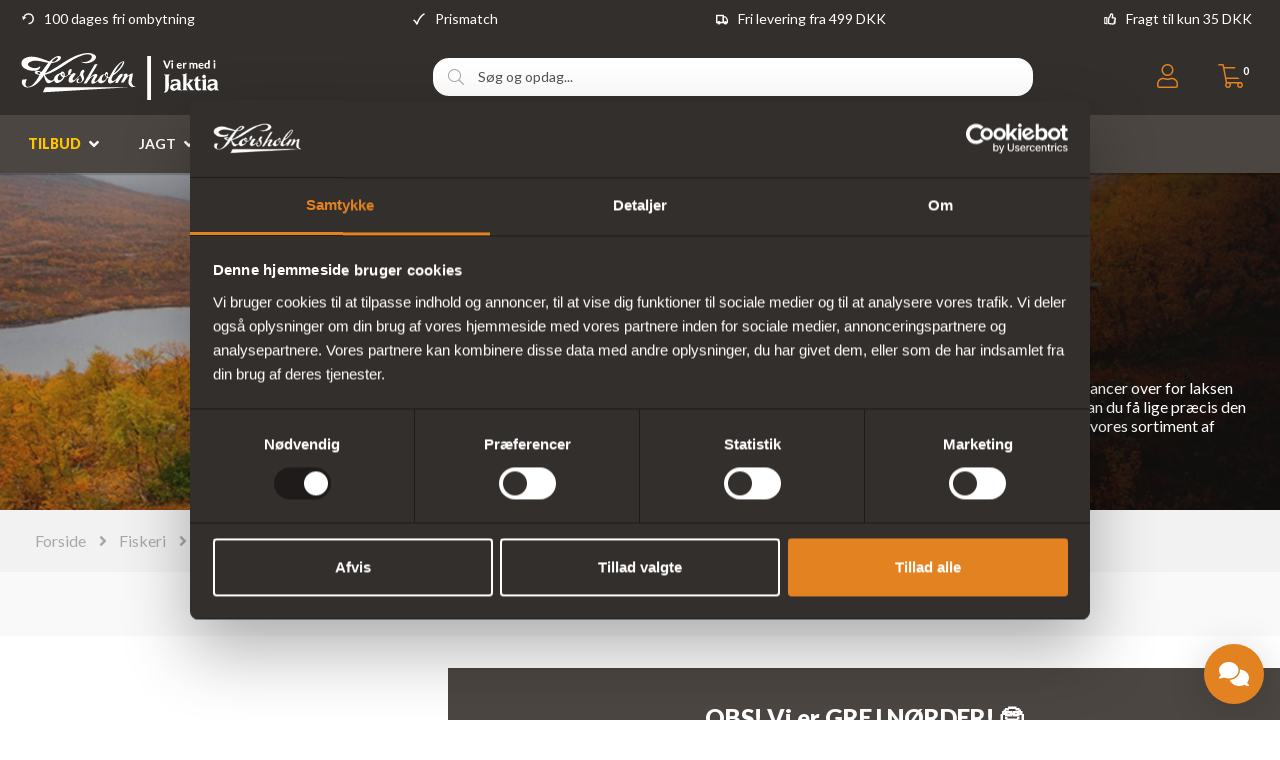

--- FILE ---
content_type: text/html; charset=utf-8
request_url: https://korsholm.dk/fiskegrej/goer-det-selv/spinner-blade
body_size: 24769
content:
<!DOCTYPE html>
<html lang="da">
    <head>
        <!-- Rapido version 3.4.3 -->
            <script>
        (function(w,d,s,l,i){w[l]=w[l]||[];w[l].push({'gtm.start':
        new Date().getTime(),event:'gtm.js'});var f=d.getElementsByTagName(s)[0],
        j=d.createElement(s),dl=l!='dataLayer'?'&l='+l:'';j.async=true;j.src=
        'https://www.googletagmanager.com/gtm.js?id='+i+dl;f.parentNode.insertBefore(j,f);
        })(window,document,'script','dataLayer','GTM-K49KVQG');
    </script>
    <meta charset="utf-8" />
    <title>Blade til spinnere | Landets største udvalg | Korsholm</title>
    <meta name="viewport" content="width=device-width, initial-scale=1.0">
    <meta name="theme-color" content="#1565C0" />
<base href="https://korsholm.dk/">
<meta name="description" content="Byg din egen spinner. Spar en masse penge og byg dine egne spinnere til &#229;en og elven. Landets bedste udvalg">
<meta name="og:type" content="Website">
<meta name="og:title" content="Blade til spinnere | Landets st&#248;rste udvalg | Korsholm">
<meta name="og:site_name" content="Spinner blade">
<meta name="og:description" content="Byg din egen spinner. Spar en masse penge og byg dine egne spinnere til &#229;en og elven. Landets bedste udvalg">
<meta name="og:url" content="https://korsholm.dk/Default.aspx?ID=7641">
    <link href="/Files/Images/Logos og ikoner/Favicon-test10-OUT.png" rel="icon" type="image/png">
    <link rel="stylesheet" href="/Files/Templates/Designs/Rapido/css/base/base.min.css" type="text/css">
    <link rel="stylesheet" id="rapidoCss" href="/Files/Templates/Designs/Rapido/css/rapido/rapido_21.min.css?ticks=639044073628630000" type="text/css">
        <link rel="stylesheet" id="igniteCss" type="text/css" href="/Files/Templates/Designs/Rapido/css/nz/main.css?639045235563391542">
    <link rel="stylesheet" id="igniteCss" type="text/css" href="/Files/Templates/Designs/Rapido/css/ignite/ignite.min.css">
    <link rel="stylesheet" href="/Files/Templates/Designs/Rapido/css/fonts/FontAwesomePro/css/fontawesome-all.min.css" type="text/css">
    <link rel="stylesheet" href="/Files/Templates/Designs/Rapido/css/fonts/flag-icon.min.css" type="text/css">
    <link href="https://fonts.googleapis.com/css?family=Lato:100,200,300,400,500,600,700,800,900" rel="stylesheet">
        <script type="text/javascript">
            (function (w, d) {
                var e = d.createElement('script'); e.type = 'text/javascript'; e.async = true;
                e.src = (d.location.protocol == 'https:' ? 'https' : 'http') + '://cdn.clerk.io/clerk.js';
                var s = d.getElementsByTagName('script')[0]; s.parentNode.insertBefore(e, s);
                w.__clerk_q = w.__clerk_q || []; w.Clerk = w.Clerk || function () { w.__clerk_q.push(arguments) };
            })(window, document);
            Clerk('config', {
                key: 'SPC3IX9SwmH89T95x4CTkPA4a3AChBBe'
            });
        </script>
    </head>
    <body >
            <div id="LastAddedProductModal" data-template="LastAddedProductTemplate"></div>
    <!-- Google Tag Manager (noscript) -->
    <noscript>
        <iframe src="https://www.googletagmanager.com/ns.html?id=GTM-K49KVQG"
                height="0" width="0" style="display:none;visibility:hidden"></iframe>
    </noscript>
    <!-- End Google Tag Manager (noscript) -->
        <input type="checkbox" id="SignInModalTrigger" class="modal-trigger"  />
        <div class="modal-container">
                <label for="SignInModalTrigger" id="SignInModalOverlay" class="modal-overlay"></label>
            <div class="modal modal--sm modal-height--auto" id="SignInModal">
                        <div class="modal__header">
                            <div class=" dw-mod" >Log ind</div>
                        </div>
                <div class="modal__body ">
                                <form class=" u-no-margin dw-mod" name="LoginModalForm" method="Post" >
    <input type="hidden" value="6928" name="ID" />
    <input type="hidden" value="True" name="DWExtranetUsernameRemember" />
    <input type="hidden" value="True" name="DWExtranetPasswordRemember" />
    <input type="hidden" value="Login" name="LoginAction" />
    <div class="form__field-group u-full-width  dw-mod">
            <div class="u-full-width"> 
 <label for="LoginUsername" class="u-pull--left"><span style="color:black;">*</span>Email <span class="required dw-mod">*</span></label>                             </div>
            <input id="LoginUsername" required="true" name="username" type="text" class="u-full-width u-full-width dw-mod" />
    </div>
    <div class="form__field-group u-full-width  dw-mod">
            <div class="u-full-width"> 
 <label for="login-password" class="u-pull--left">Kodeord <span class="required dw-mod">*</span></label>                                     <div class="u-pull--right">
                                <a class="btn btn--link-clean dw-mod" title="Glemt kodeord?" href="/sign-in?LoginAction=Recovery" >Glemt kodeord?</a>
                    </div>
            </div>
            <input id="login-password" required="true" name="password" type="password" autocomplete="off" class="u-full-width  dw-mod" />
    </div>
    <div class="form__field-group dw-mod">
        <input id="LoginRememberMe" name="Autologin" type="checkbox" value="True" class="form__control  dw-mod" />
            <label for="LoginRememberMe" class="dw-mod">Husk mig</label>
    </div>
        <button class="btn--full btn btn--primary dw-mod" title="Log ind" onClick="Buttons.LockButton(event)" type="submit" >Log ind</button>
<div class="u-border-top u-full-width u-margin-bottom--lg"></div>        <a class="u-full-width u-ta-center btn btn--link-clean dw-mod" title="Opret konto" href="/create-user-profile" >Opret konto</a>
        </form>
                </div>
                <label class="modal__close-btn" for="SignInModalTrigger"></label>
            </div>
        </div>
    <main class="site dw-mod">
            <header class="top-container  top-container--semi-sticky  no-print dw-mod" id="Top">
                <div class="toolbox-top-bar dw-mod" id="toolboxCustom">
            <div class="center-container header-nav grid top-container__center-container dw-mod">
                <div class="grid grid--align-center grid--justify-space-between toolbox-top-bar__container">
                        <div class="grid__cell--align-middle-left ">
        <img src="/Files/Images/Logos og ikoner/Ombyt4.svg" class="grid__cell-img" alt="100 dages fri ombytning" style="width: 16px; height: 12px;">
        <span class="u-margin-left toolbox-top-bar__title">100 dages fri ombytning</span>
                        </div>
                        <div class="grid__cell--align-middle-left ">
        <img src="/Files/Images/Logos og ikoner/Check hvid 2.svg" class="grid__cell-img" alt="Prismatch" style="width: 16px; height: 12px;">
        <span class="u-margin-left toolbox-top-bar__title">Prismatch</span>
                        </div>
                        <div class="grid__cell--align-middle-left u-hidden-sm">
        <img src="/Files/Images/Logos og ikoner/Fri levering 4.svg" class="grid__cell-img" alt="Fri levering fra 499 DKK" style="width: 16px; height: 12px;">
        <span class="u-margin-left toolbox-top-bar__title">Fri levering fra 499 DKK</span>
                        </div>
                        <div class="grid__cell--align-middle-left u-hidden-sm">
        <img src="/Files/Images/Logos og ikoner/Thumbs up.svg" class="grid__cell-img" alt="Fragt til kun 35 DKK" style="width: 16px; height: 12px;">
        <span class="u-margin-left toolbox-top-bar__title">Fragt til kun 35 DKK</span>
                        </div>
                </div>
            </div>
        </div>
    <div class="tools-navigation dw-mod">
        <div class="center-container grid top-container__center-container dw-mod">
                                <div class="grid__col-lg-auto grid__col-md-auto grid__col-sm-12 grid__col-xs-12 u-no-padding  dw-mod" id="Block__MasterDesktopToolsText">
                    </div>
                    <div class="grid__col-lg-auto-width grid__col-md-auto-width grid__col-sm-12 grid__col-xs-12 u-no-padding  dw-mod" id="Block__MasterDesktopToolsNavigation">
                    </div>
        </div>
    </div>
        <div class="header header-top dw-mod">
            <div class="center-container top-container__center-container grid--justify-space-between grid grid--align-center dw-mod">
                                    <div class="grid__col-lg-auto-width grid__col-md-auto-width grid__col-sm-12 grid__col-xs-12 u-no-padding grid--align-self-center dw-mod" id="Block__MasterDesktopLogo">
                            <div class="logo  dw-mod">
        <a href="https://korsholm.dk" class="logo__img dw-mod u-block">
            <img class="grid__cell-img logo__img dw-mod" src="/Files/Images/Logos og ikoner/Korsholm_Jaktia_logo_Vector_test9_Desktop.svg" alt="Logo" />
        </a>
    </div>
                    </div>
                    <div class="grid__col-lg-auto grid__col-md-auto grid__col-sm-12 grid__col-xs-12 u-no-padding  dw-mod" id="Block__MasterSearchBar">
                            <div class="typeahead typeahead--centered u-color-inherit js-typeahead dw-mod" id="ProductSearchBar"
         style=""
         data-page-size="7"
         data-search-feed-id="6301&feed=true"
         data-search-second-feed-id="6311&Areaid=21&pagesOnly=true"
         data-result-page-id="6301"
         data-groups-page-id="6306"
         data-search-type="combined-search">
        <div class="typeahead-search-field" style="">
            <input type="text" class="u-no-margin u-full-width u-full-height js-typeahead-search-field" onkeypress="if (event.key === 'Enter') { event.preventDefault(); ClerkActions.ShowResultsPage(); }" id="clerk-instant-search" placeholder="Søg og opdag..." value="">
                <div class="dropdown dropdown--absolute-position dropdown--combined grid d-none" style="">
                    <div class="js-typeahead-search-content grid__col-sm-7 grid__col--bleed-y" id="ProductSearchBarContent" data-template="SearchProductsTemplateWrap" data-init-onload="false"></div>
                    <div class="js-typeahead-additional-search-content grid__col-sm-5 grid__col--bleed-y" id="ContentSearchBarContent" data-template="SearchPagesTemplateWrap" data-init-onload="false"></div>
                </div>
                <div id="instant-search"
                     class="clerk clerk-desktop"
                     data-template="@instant-search"
                     data-instant-search="#clerk-instant-search"
                     data-instant-search-suggestions="6"
                     data-instant-search-pages="6"
                     data-instant-search-positioning="below"
                     data-autofill="false"
                     data-search-page="6301">
                </div>
                <!-- Bind the different event handlers -->
                <script type="text/javascript">
                    const instantSearch = document.querySelector('#instant-search')
                    const options = {
                        attributes: true
                    }
                    function callback(mutationList, observer) {
                        mutationList.forEach(function (mutation) {
                            if (mutation.type === 'attributes' && mutation.attributeName === 'class') {
                                // handle class change
                                const htmlElement = document.querySelector('html');
                                const headerElement = document.querySelector('header');
                                if (instantSearch.classList.contains('clerk-instant-search-visible')) {
                                    htmlElement.classList.add('overflow-hidden');
                                    htmlElement.style.setProperty("--instant-search-top-position", headerElement.clientHeight + 'px');
                                    headerElement.classList.add('search-active');
                                } else {
                                    htmlElement.classList.remove('overflow-hidden');
                                    headerElement.classList.remove('search-active');
                                }
                            }
                        })
                    }
                    const myobserver = new MutationObserver(callback)
                    myobserver.observe(instantSearch, options)
                </script>
        </div>
        <button type="button" class="typeahead-search-button btn btn--condensed btn--primary u-no-margin dw-mod js-typeahead-enter-btn" title="Søg"><i class="fal fa-search"></i></button>
    </div>
                    </div>
            <div class="u-flex dw-mod">
                   <ul class="menu u-flex dw-mod">
                <li class="menu__item menu__item--horizontal menu__item menu__item--icon menu__item--clean is-dropdown is-dropdown--no-icon dw-mod">
            <div class="header-menu__link header-menu__link--icon dw-mod">
                    <i class="fal fa-user fa-1_5x" title="Log ind"></i>
            </div>
            <div class="menu menu--dropdown menu--dropdown-right menu--sign-in grid__cell dw-mod">
                <ul class="list list--clean dw-mod">
                        <li>
                            <label for="SignInModalTrigger" class="btn btn--primary btn--full u-no-margin sign-in-modal-trigger-button dw-mod" onclick="setTimeout(function () { document.getElementById('LoginUsername').focus() }, 10)">Log ind</label>
                        </li>
    <li>
        <a href="/default.aspx?ID=6413" class="list__link dw-mod" onclick="RememberState.SetCookie('useAnotherAddress', false)">
Opret konto
        </a>
    </li>
    <li>
        <a href="/sign-in?LoginAction=Recovery" class="list__link dw-mod" onclick="RememberState.SetCookie('useAnotherAddress', false)">
Har du glemt dit kodeord, eller skal du oprette et kodeord?
        </a>
    </li>
    <li class="list__seperator dw-mod"></li>
                        <li>
        <a href="/sign-in?RedirectPageId=6425" class="list__link dw-mod" onclick="RememberState.SetCookie('useAnotherAddress', false)">
<i class="fal fa-user u-margin-right"></i>Min profil
        </a>
    </li>
                        <li>
        <a href="/sign-in?RedirectPageId=6428" class="list__link dw-mod" onclick="RememberState.SetCookie('useAnotherAddress', false)">
<i class="fas fa-list u-margin-right"></i>Mine ordrer
        </a>
    </li>
                        <li>
        <a href="/sign-in?RedirectPageId=6431" class="list__link dw-mod" onclick="RememberState.SetCookie('useAnotherAddress', false)">
<i class="fas fa-star u-margin-right"></i>Mine favoritter
        </a>
    </li>
                        <li>
        <a href="/sign-in?RedirectPageId=6528" class="list__link dw-mod" onclick="RememberState.SetCookie('useAnotherAddress', false)">
<i class="fas fa-credit-card u-margin-right"></i>Mine gemte kort
        </a>
    </li>
                                                        </ul>
            </div>
        </li>
    <li class="menu__item menu__item--horizontal menu__item--icon menu--clean dw-mod" id="MiniCart" >
            <a href="/kurv?Purge=True" class="header-menu__link header-menu__link--icon menu__item--icon dw-mod js-mini-cart-button" title="Kurv">
        <span class="u-inline u-position-relative">
            <i class="fal fa-shopping-cart fa-1_5x"></i>
                <span class="mini-cart__counter  dw-mod">
        <span class="js-handlebars-root js-mini-cart-counter" id="cartCounter" data-template="MiniCartCounterContent" data-json-feed="/Default.aspx?ID=6308&feedType=Counter" data-init-onload="false" data-preloader="false">
            <span class="js-mini-cart-counter-content" data-count="0">
                0 
            </span>
        </span>
    </span>
        </span>
    </a>
    <div class="mini-cart mini-cart-dropdown js-mini-cart grid__cell dw-mod" id="miniCart" data-cart-id="6308" data-show-type="dropdown" data-cart-page-link="Default.aspx?ID=6398">
        <div class="mini-cart-dropdown__inner dw-mod">
            <h3 class="u-ta-center dw-mod">Indkøbskurv</h3>
            <div class="mini-cart-dropdown__body u-flex dw-mod">
                <div class="js-handlebars-root u-flex grid--direction-column u-full-width dw-mod" id="miniCartContent" data-template="MiniCartContent" data-json-feed="/Default.aspx?ID=6308&feedType=MiniCart" data-init-onload="false"></div>
            </div>
        </div>
    </div>
    </li>
    </ul>
            </div>
            </div>
        </div>
    <nav class="main-navigation dw-mod">
		<div class="center-container top-container__center-container grid   dw-mod">
			                    <div class="grid__col-lg-auto grid__col-md-auto grid__col-sm-12 grid__col-xs-12 u-no-padding u-reset-position dw-mod" id="Block__MasterDesktopMenu">
                            <div class="grid__cell u-flex u-justify-content--between u-reset-position normal">
<ul class="menu dw-mod dwnavigation u-full-max-width u-flex grid--wrap" id="topnavigation">
  <li class="menu__item menu__item--mega dw-mod menu__item--horizontal menu__item--top-level dw-navbar-button is-mega">
    <a class="menu__link dw-mod" href="/kampagner/tilbud"><span style="color:#ffc600"><b>TILBUD</b></span></a>
    <div class="menu mega-menu dw-mod">
      <div class="grid grid--align-content-start mega-menu__grid dw-mod">
        <div class="grid__col-lg-3 grid__col-md-3 grid__col-sm-4 grid__col-xs-12 mega-menu__col dw-mod&#xA;                  grid__col--bleed-x &#xA;                ">
          <div class="mega-menu__list-wrap dw-mod">
            <div class="mega-menu__header-container dw-mod">
              <a class="mega-menu__header-container__text mega-menu__header-container__text--link dw-mod" href="/kampagner">Tilbud & Nyheder</a>
            </div>
            <ul class="menu dw-mod">
              <li class="menu__item menu__item--mega dw-mod">
                <a class=" mega-menu__link dw-mod" href="/kampagner/tilbud"><hr style="margin:0px;margin-bottom:12px;margin-top:-7px;height:1px;border-width:0;background-color:#f2f2f2;width:80%;">Alle tilbud</a>
              </li>
              <li class="menu__item menu__item--mega dw-mod">
                <a class=" mega-menu__link dw-mod" href="/kampagner/tilbud/jagt-tilbud">Tilbud jagt</a>
              </li>
              <li class="menu__item menu__item--mega dw-mod">
                <a class=" mega-menu__link dw-mod" href="/kampagner/tilbud/fiskegrej-tilbud">Tilbud fiskeri</a>
              </li>
              <li class="menu__item menu__item--mega dw-mod">
                <a class=" mega-menu__link dw-mod" href="/kampagner/tilbud/outdoor-tilbud">Tilbud outdoor</a>
              </li>
              <li class="menu__item menu__item--mega dw-mod">
                <a class=" mega-menu__link dw-mod" href="/kampagner/outlet">Outlet</a>
              </li>
              <li class="menu__item menu__item--mega dw-mod">
                <a class=" mega-menu__link dw-mod" href="/kampagner/nyheder">Nyheder på web</a>
              </li>
            </ul>
          </div>
        </div>
        <div class="grid__col-lg-3 grid__col-md-3 grid__col-sm-4 grid__col-xs-12 mega-menu__col dw-mod&#xA;                  grid__col--bleed-x &#xA;                ">
          <div class="mega-menu__list-wrap dw-mod">
            <div class="mega-menu__header-container dw-mod">
              <a class="mega-menu__header-container__text mega-menu__header-container__text--link dw-mod" href="/kampagner">Vores samlinger</a>
            </div>
            <ul class="menu dw-mod">
              <li class="menu__item menu__item--mega dw-mod">
                <a class=" mega-menu__link dw-mod" href="/kampagner/faste-lave-priser"><hr style="margin:0px;margin-bottom:12px;margin-top:-7px;height:1px;border-width:0;background-color:#f2f2f2;width:80%;">Faste lave priser</a>
              </li>
              <li class="menu__item menu__item--mega dw-mod">
                <a class=" mega-menu__link dw-mod" href="/kampagner/saa-laenge-lager-haves">Så længe lager haves</a>
              </li>
              <li class="menu__item menu__item--mega dw-mod">
                <a class=" mega-menu__link dw-mod" href="/kampagner/populaere-produkter">Populære produkter</a>
              </li>
              <li class="menu__item menu__item--mega dw-mod">
                <a class=" mega-menu__link dw-mod" href="/kampagner/upcoming-produkter">Upcoming produkter</a>
              </li>
              <li class="menu__item menu__item--mega dw-mod">
                <a class=" mega-menu__link dw-mod" href="/kampagner/nyheder">Nyheder</a>
              </li>
              <li class="menu__item menu__item--mega dw-mod">
                <a class=" mega-menu__link dw-mod" href="/kampagner/naturnoerd-produkter">NaturNørd produkter</a>
              </li>
            </ul>
          </div>
        </div>
        <div class="grid__col-lg-3 grid__col-md-3 grid__col-sm-4 grid__col-xs-12 mega-menu__col dw-mod&#xA;                  grid__col--bleed-x &#xA;                ">
          <div class="mega-menu__list-wrap dw-mod">
            <div class="mega-menu__header-container dw-mod">
              <a class="mega-menu__header-container__text mega-menu__header-container__text--link dw-mod" href="/kampagner/gaver">Gaver</a>
            </div>
            <ul class="menu dw-mod">
              <li class="menu__item menu__item--mega dw-mod">
                <a class=" mega-menu__link dw-mod" href="/kampagner/gaver/gave-til-jaegeren"><hr style="margin:0px;margin-bottom:12px;margin-top:-7px;height:1px;border-width:0;background-color:#f2f2f2;width:80%;">Gaver til jægeren</a>
              </li>
              <li class="menu__item menu__item--mega dw-mod">
                <a class=" mega-menu__link dw-mod" href="/kampagner/gaver/gave-til-lystfiskeren">Gaver til lystfiskeren</a>
              </li>
              <li class="menu__item menu__item--mega dw-mod">
                <a class=" mega-menu__link dw-mod" href="/kampagner/gaver/gave-til-outdoor">Gaver til outdoor</a>
              </li>
              <li class="menu__item menu__item--mega dw-mod">
                <a class=" mega-menu__link dw-mod" href="/gavekort">Gavekort</a>
              </li>
              <li class="menu__item menu__item--mega dw-mod">
                <a class=" mega-menu__link dw-mod" href="/kampagner/gaver/spiritus">Spiritus</a>
              </li>
            </ul>
          </div>
        </div>
        <div class="grid__col-lg-3 grid__col-md-3 grid__col-sm-4 grid__col-xs-12 mega-menu__col dw-mod&#xA;                  grid__col--bleed-x &#xA;                ">
          <div class="mega-menu__list-wrap dw-mod">
            <div class="mega-menu__header-container dw-mod">
              <a class="mega-menu__header-container__text mega-menu__header-container__text--link dw-mod" href="/kampagner/julegaver"><b>🎅 JULEGAVER</b></a>
            </div>
            <ul class="menu dw-mod">
              <li class="menu__item menu__item--mega dw-mod">
                <a class=" mega-menu__link dw-mod" href="/kampagner/julegaver"><hr style="margin:0px;margin-bottom:12px;margin-top:-7px;height:1px;border-width:0;background-color:#f2f2f2;width:80%;">Alle julegaver</a>
              </li>
              <li class="menu__item menu__item--mega dw-mod">
                <a class=" mega-menu__link dw-mod" href="/kampagner/julegaver/julegaver-jaegeren">Julegaver til Jægeren</a>
              </li>
              <li class="menu__item menu__item--mega dw-mod">
                <a class=" mega-menu__link dw-mod" href="/kampagner/julegaver/julegaver-lystfiskeren">Julegaver til Lystfiskeren</a>
              </li>
              <li class="menu__item menu__item--mega dw-mod">
                <a class=" mega-menu__link dw-mod" href="/kampagner/julegaver/julegaver-til-outdoor">Julegaver til Outdoor</a>
              </li>
              <li class="menu__item menu__item--mega dw-mod">
                <a class=" mega-menu__link dw-mod" href="/kampagner/tilbud">Juletilbud</a>
              </li>
            </ul>
          </div>
        </div>
      </div>
    </div>
  </li>
  <li class="menu__item menu__item--mega dw-mod menu__item--horizontal menu__item--top-level dw-navbar-button is-mega">
    <a class="menu__link dw-mod" href="/jagt">Jagt</a>
    <div class="menu mega-menu dw-mod">
      <div class="grid grid--align-content-start mega-menu__grid dw-mod">
        <div class="grid__col-lg-3 grid__col-md-3 grid__col-sm-4 grid__col-xs-12 mega-menu__col dw-mod&#xA;                  grid__col--bleed-x &#xA;                ">
          <div class="mega-menu__list-wrap dw-mod">
            <div class="mega-menu__header-container dw-mod">
              <a class="mega-menu__header-container__text mega-menu__header-container__text--link dw-mod" href="/jagt/vaaben">Våben & tilbehør</a>
            </div>
            <ul class="menu dw-mod">
              <li class="menu__item menu__item--mega dw-mod">
                <a class=" mega-menu__link dw-mod" href="/jagt/vaaben"><hr style="margin:0px;margin-bottom:12px;margin-top:-7px;height:1px;border-width:0;background-color:#f2f2f2;width:80%;"> Alle våben</a>
              </li>
              <li class="menu__item menu__item--mega dw-mod">
                <a class=" mega-menu__link dw-mod" href="/jagt/vaaben/brugte-vaaben">Brugte våben</a>
              </li>
              <li class="menu__item menu__item--mega dw-mod">
                <a class=" mega-menu__link dw-mod" href="/jagt/vaaben/jagtriffel">Jagtrifler</a>
              </li>
              <li class="menu__item menu__item--mega dw-mod">
                <a class=" mega-menu__link dw-mod" href="/jagt/vaaben/haglgevaer">Haglgevær</a>
              </li>
              <li class="menu__item menu__item--mega dw-mod">
                <a class=" mega-menu__link dw-mod" href="/jagt/vaabentilbehoer-reservedele/lyddaempere">Lyddæmper</a>
              </li>
              <li class="menu__item menu__item--mega dw-mod">
                <a class=" mega-menu__link dw-mod" href="/jagt/vaabentilbehoer-reservedele/vaabenskabe">Våbenskab</a>
              </li>
              <li class="menu__item menu__item--mega dw-mod">
                <a class=" mega-menu__link dw-mod" href="/jagt/vaabentilbehoer-reservedele">Våben tilbehør</a>
              </li>
              <li class="menu__item menu__item--mega dw-mod">
                <a class=" mega-menu__link dw-mod" href="/jagt/ammunition">Ammunition</a>
              </li>
              <li class="menu__item menu__item--mega dw-mod">
                <a class=" mega-menu__link dw-mod" href="/jagt/ammunition/riffelpatroner">Riffelpatroner</a>
              </li>
              <li class="menu__item menu__item--mega dw-mod">
                <a class=" mega-menu__link dw-mod" href="/jagt/ammunition/haglpatroner">Haglpatroner</a>
              </li>
              <li class="menu__item menu__item--mega dw-mod">
                <a class=" mega-menu__link dw-mod" href="/jagt/genladning">Genladning</a>
              </li>
              <li class="menu__item menu__item--mega dw-mod">
                <a class=" mega-menu__link dw-mod" href="/jagt/vaaben"><span style="color: #e28221; font-weight: 700;">Se mere</span></a>
              </li>
            </ul>
          </div>
        </div>
        <div class="grid__col-lg-3 grid__col-md-3 grid__col-sm-4 grid__col-xs-12 mega-menu__col dw-mod&#xA;                  grid__col--bleed-x &#xA;                ">
          <div class="mega-menu__list-wrap dw-mod">
            <div class="mega-menu__header-container dw-mod">
              <a class="mega-menu__header-container__text mega-menu__header-container__text--link dw-mod" href="/jagt/jagtudstyr">Jagtudstyr</a>
            </div>
            <ul class="menu dw-mod">
              <li class="menu__item menu__item--mega dw-mod">
                <a class=" mega-menu__link dw-mod" href="/jagt/jagtudstyr/vildtkamera"><hr style="margin:0px;margin-bottom:12px;margin-top:-7px;height:1px;border-width:0;background-color:#f2f2f2;width:80%;"> Vildtkamera</a>
              </li>
              <li class="menu__item menu__item--mega dw-mod">
                <a class=" mega-menu__link dw-mod" href="/jagt/jagtudstyr/jagtknive">Jagtknive</a>
              </li>
              <li class="menu__item menu__item--mega dw-mod">
                <a class=" mega-menu__link dw-mod" href="/jagt/jagtudstyr/hoerevaern">Høreværn</a>
              </li>
              <li class="menu__item menu__item--mega dw-mod">
                <a class=" mega-menu__link dw-mod" href="/jagt/jagtudstyr/skydestokke">Skydestokke</a>
              </li>
              <li class="menu__item menu__item--mega dw-mod">
                <a class=" mega-menu__link dw-mod" href="/jagt/jagtudstyr/jagtstole">Jagtstole</a>
              </li>
              <li class="menu__item menu__item--mega dw-mod">
                <a class=" mega-menu__link dw-mod" href="/jagt/hundeudstyr-jagt">Jagthundeudstyr</a>
              </li>
              <li class="menu__item menu__item--mega dw-mod">
                <a class=" mega-menu__link dw-mod" href="/jagt/jagtudstyr/lokkefugle">Lokkefugle</a>
              </li>
              <li class="menu__item menu__item--mega dw-mod">
                <a class=" mega-menu__link dw-mod" href="/jagt/jagtudstyr/bipods">Bipods</a>
              </li>
              <li class="menu__item menu__item--mega dw-mod">
                <a class=" mega-menu__link dw-mod" href="/jagt/vaabentilbehoer-reservedele/vaabenpleje">Våbenpleje</a>
              </li>
              <li class="menu__item menu__item--mega dw-mod">
                <a class=" mega-menu__link dw-mod" href="/jagt/vaabentilbehoer-reservedele/foderaler">Foderaler</a>
              </li>
              <li class="menu__item menu__item--mega dw-mod">
                <a class=" mega-menu__link dw-mod" href="/jagt/vaabentilbehoer-reservedele/gevaerrem">Geværremme</a>
              </li>
              <li class="menu__item menu__item--mega dw-mod">
                <a class=" mega-menu__link dw-mod" href="/jagt/jagtudstyr"><span style="color: #e28221; font-weight: 700;">Se mere</span></a>
              </li>
            </ul>
          </div>
        </div>
        <div class="grid__col-lg-3 grid__col-md-3 grid__col-sm-4 grid__col-xs-12 mega-menu__col dw-mod&#xA;                  grid__col--bleed-x &#xA;                ">
          <div class="mega-menu__list-wrap dw-mod">
            <div class="mega-menu__header-container dw-mod">
              <a class="mega-menu__header-container__text mega-menu__header-container__text--link dw-mod" href="/jagt/jagtkikkerter">Optik</a>
            </div>
            <ul class="menu dw-mod">
              <li class="menu__item menu__item--mega dw-mod">
                <a class=" mega-menu__link dw-mod" href="/jagt/jagtkikkerter"><hr style="margin:0px;margin-bottom:12px;margin-top:-7px;height:1px;border-width:0;background-color:#f2f2f2;width:80%;"> Alt jagtoptik</a>
              </li>
              <li class="menu__item menu__item--mega dw-mod">
                <a class=" mega-menu__link dw-mod" href="/jagt/jagtkikkerter/brugt-optik">Brugt optik</a>
              </li>
              <li class="menu__item menu__item--mega dw-mod">
                <a class=" mega-menu__link dw-mod" href="/jagt/jagtkikkerter/haandkikkert-til-jagt">Håndkikkert til jagt</a>
              </li>
              <li class="menu__item menu__item--mega dw-mod">
                <a class=" mega-menu__link dw-mod" href="/jagt/jagtkikkerter/sigtekikkert">Sigtekikkerter</a>
              </li>
              <li class="menu__item menu__item--mega dw-mod">
                <a class=" mega-menu__link dw-mod" href="/jagt/jagtkikkerter/natkikkert">Natkikkerter</a>
              </li>
              <li class="menu__item menu__item--mega dw-mod">
                <a class=" mega-menu__link dw-mod" href="/jagt/jagtkikkerter/kikkert-montage">Montager</a>
              </li>
              <li class="menu__item menu__item--mega dw-mod">
                <a class=" mega-menu__link dw-mod" href="/jagt/jagtkikkerter/roedpunktsigte">Rødpunktsigter</a>
              </li>
              <li class="menu__item menu__item--mega dw-mod">
                <a class=" mega-menu__link dw-mod" href="/jagt/jagtkikkerter/natkikkert/termisk-kikkert">Termiske kikkerter</a>
              </li>
              <li class="menu__item menu__item--mega dw-mod">
                <a class=" mega-menu__link dw-mod" href="/jagt/jagtkikkerter/kikkert-med-afstandsmaaler">Afstandsmåler</a>
              </li>
              <li class="menu__item menu__item--mega dw-mod">
                <a class=" mega-menu__link dw-mod" href="/outdoor/kikkerter/mono-kikkert">Monokikkert</a>
              </li>
              <li class="menu__item menu__item--mega dw-mod">
                <a class=" mega-menu__link dw-mod" href="/outdoor/kikkerter/kikkert-tilbehoer">Optik tilbehør</a>
              </li>
              <li class="menu__item menu__item--mega dw-mod">
                <a class=" mega-menu__link dw-mod" href="/jagt/jagtkikkerter"><span style="color: #e28221; font-weight: 700;">Se mere</span></a>
              </li>
            </ul>
          </div>
        </div>
        <div class="grid__col-lg-3 grid__col-md-3 grid__col-sm-4 grid__col-xs-12 mega-menu__col dw-mod&#xA;                  grid__col--bleed-x &#xA;                ">
          <div class="mega-menu__list-wrap dw-mod">
            <div class="mega-menu__header-container dw-mod">
              <a class="mega-menu__header-container__text mega-menu__header-container__text--link dw-mod" href="/jagt/jagttoej">Jagtbeklædning</a>
            </div>
            <ul class="menu dw-mod">
              <li class="menu__item menu__item--mega dw-mod">
                <a class=" mega-menu__link dw-mod" href="/jagt/jagttoej"><hr style="margin:0px;margin-bottom:12px;margin-top:-7px;height:1px;border-width:0;background-color:#f2f2f2;width:80%;"> Jagttøj</a>
              </li>
              <li class="menu__item menu__item--mega dw-mod">
                <a class=" mega-menu__link dw-mod" href="/jagt/jagttoej/jagtjakker">Jagtjakker</a>
              </li>
              <li class="menu__item menu__item--mega dw-mod">
                <a class=" mega-menu__link dw-mod" href="/jagt/jagttoej/jagtbukser">Jagtbukser</a>
              </li>
              <li class="menu__item menu__item--mega dw-mod">
                <a class=" mega-menu__link dw-mod" href="/jagt/jagttoej/jagt-hovedbeklaedning">Jagt hovedbeklædning</a>
              </li>
              <li class="menu__item menu__item--mega dw-mod">
                <a class=" mega-menu__link dw-mod" href="/jagt/jagttoej/jagtvest">Jagtveste</a>
              </li>
              <li class="menu__item menu__item--mega dw-mod">
                <a class=" mega-menu__link dw-mod" href="/jagt/jagttoej/jagtskjorter">Jagtskjorter</a>
              </li>
              <li class="menu__item menu__item--mega dw-mod">
                <a class=" mega-menu__link dw-mod" href="/jagt/jagttoej/camouflagetoej">Camouflagetøj</a>
              </li>
              <li class="menu__item menu__item--mega dw-mod">
                <a class=" mega-menu__link dw-mod" href="/jagt/jagttoej/jagthandsker">Jagthandsker</a>
              </li>
              <li class="menu__item menu__item--mega dw-mod">
                <a class=" mega-menu__link dw-mod" href="/jagt/jagttoej/jagtstroemper">Jagtstrømper</a>
              </li>
              <li class="menu__item menu__item--mega dw-mod">
                <a class=" mega-menu__link dw-mod" href="/jagt/jagtudstyr/jagttasker">Jagttasker</a>
              </li>
              <li class="menu__item menu__item--mega dw-mod">
                <a class=" mega-menu__link dw-mod" href="/jagt/jagtstoevler">Jagtstøvler</a>
              </li>
              <li class="menu__item menu__item--mega dw-mod">
                <a class=" mega-menu__link dw-mod" href="/jagt/jagttoej"><span style="color: #e28221; font-weight: 700;">Se mere</span></a>
              </li>
            </ul>
          </div>
        </div>
      </div>
    </div>
  </li>
  <li class="menu__item menu__item--mega dw-mod menu__item--horizontal menu__item--top-level dw-navbar-button is-mega">
    <a class="menu__link dw-mod" href="/fiskegrej">Fiskeri</a>
    <div class="menu mega-menu dw-mod">
      <div class="grid grid--align-content-start mega-menu__grid dw-mod">
        <div class="grid__col-lg-3 grid__col-md-3 grid__col-sm-4 grid__col-xs-12 mega-menu__col dw-mod&#xA;                  grid__col--bleed-x &#xA;                ">
          <div class="mega-menu__list-wrap dw-mod">
            <div class="mega-menu__header-container dw-mod">
              <a class="mega-menu__header-container__text mega-menu__header-container__text--link dw-mod" href="/fiskegrej">Fiskegrej</a>
            </div>
            <ul class="menu dw-mod">
              <li class="menu__item menu__item--mega dw-mod">
                <a class=" mega-menu__link dw-mod" href="/fiskegrej/fiskestang"><hr style="margin:0px;margin-bottom:12px;margin-top:-7px;height:1px;border-width:0;background-color:#f2f2f2;width:80%;"> Fiskestang</a>
              </li>
              <li class="menu__item menu__item--mega dw-mod">
                <a class=" mega-menu__link dw-mod" href="/fiskegrej/fiskehjul">Fiskehjul</a>
              </li>
              <li class="menu__item menu__item--mega dw-mod">
                <a class=" mega-menu__link dw-mod" href="/fiskegrej/fiskeline">Fiskeline</a>
              </li>
              <li class="menu__item menu__item--mega dw-mod">
                <a class=" mega-menu__link dw-mod" href="/fiskegrej/endegrej">Endegrej</a>
              </li>
              <li class="menu__item menu__item--mega dw-mod">
                <a class=" mega-menu__link dw-mod" href="/fiskegrej/fiskeri-tilbehoer/fiskenet">Fiskenet</a>
              </li>
              <li class="menu__item menu__item--mega dw-mod">
                <a class=" mega-menu__link dw-mod" href="/fiskegrej/fiskeri-tilbehoer/roegeovn">Røgeovne</a>
              </li>
              <li class="menu__item menu__item--mega dw-mod">
                <a class=" mega-menu__link dw-mod" href="/fiskegrej/fiskeri-tilbehoer/fiskeknive">Fiskeknive</a>
              </li>
              <li class="menu__item menu__item--mega dw-mod">
                <a class=" mega-menu__link dw-mod" href="/fiskegrej/fiskeri-tilbehoer/stangholdere">Stangholdere</a>
              </li>
              <li class="menu__item menu__item--mega dw-mod">
                <a class=" mega-menu__link dw-mod" href="/fiskegrej/fiskeri-tilbehoer">Fiskeri tilbehør</a>
              </li>
              <li class="menu__item menu__item--mega dw-mod">
                <a class=" mega-menu__link dw-mod" href="/fiskegrej/fiskestang/fiskestang-saet">Fiskestang sæt</a>
              </li>
              <li class="menu__item menu__item--mega dw-mod">
                <a class=" mega-menu__link dw-mod" href="/fiskegrej/goer-det-selv">Gør det selv</a>
              </li>
              <li class="menu__item menu__item--mega dw-mod">
                <a class=" mega-menu__link dw-mod" href="/fiskegrej"><span style="color: #e28221; font-weight: 700;">Se mere</span></a>
              </li>
            </ul>
          </div>
        </div>
        <div class="grid__col-lg-3 grid__col-md-3 grid__col-sm-4 grid__col-xs-12 mega-menu__col dw-mod&#xA;                  grid__col--bleed-x &#xA;                ">
          <div class="mega-menu__list-wrap dw-mod">
            <div class="mega-menu__header-container dw-mod">
              <a class="mega-menu__header-container__text mega-menu__header-container__text--link dw-mod" href="/fiskegrej/fluegrej">Fluefiskeri</a>
            </div>
            <ul class="menu dw-mod">
              <li class="menu__item menu__item--mega dw-mod">
                <a class=" mega-menu__link dw-mod" href="/fiskegrej/fluebinding"><hr style="margin:0px;margin-bottom:12px;margin-top:-7px;height:1px;border-width:0;background-color:#f2f2f2;width:80%;"> Fluebinding</a>
              </li>
              <li class="menu__item menu__item--mega dw-mod">
                <a class=" mega-menu__link dw-mod" href="/fiskegrej/fiskestang/fluestaenger">Fluestænger</a>
              </li>
              <li class="menu__item menu__item--mega dw-mod">
                <a class=" mega-menu__link dw-mod" href="/fiskegrej/fiskehjul/fluehjul">Fluehjul</a>
              </li>
              <li class="menu__item menu__item--mega dw-mod">
                <a class=" mega-menu__link dw-mod" href="/fiskegrej/fiskeline/flueliner">Flueliner</a>
              </li>
              <li class="menu__item menu__item--mega dw-mod">
                <a class=" mega-menu__link dw-mod" href="/fiskegrej/endegrej/forfang/forfang-til-flueline">Flueforfang</a>
              </li>
              <li class="menu__item menu__item--mega dw-mod">
                <a class=" mega-menu__link dw-mod" href="/fiskegrej/endegrej/fluer">Fluer</a>
              </li>
              <li class="menu__item menu__item--mega dw-mod">
                <a class=" mega-menu__link dw-mod" href="/fiskegrej/fiskeri-tilbehoer/grejbokse/flueaesker">Flueæsker</a>
              </li>
              <li class="menu__item menu__item--mega dw-mod">
                <a class=" mega-menu__link dw-mod" href="/fiskegrej/fiskeri-tilbehoer/linekurv">Linekurve</a>
              </li>
              <li class="menu__item menu__item--mega dw-mod">
                <a class=" mega-menu__link dw-mod" href="/fiskegrej/fiskekroge">Fiskekroge</a>
              </li>
              <li class="menu__item menu__item--mega dw-mod">
                <a class=" mega-menu__link dw-mod" href="/fiskegrej/fiskeline/bagline-til-fluehjul">Bagline til fluehjul</a>
              </li>
              <li class="menu__item menu__item--mega dw-mod">
                <a class=" mega-menu__link dw-mod" href="/fiskegrej/fluebinding/fluebindingsvaerktoej/fluestik">Fluestik</a>
              </li>
              <li class="menu__item menu__item--mega dw-mod">
                <a class=" mega-menu__link dw-mod" href="/fiskegrej/fluegrej"><span style="color: #e28221; font-weight: 700;">Se mere</span></a>
              </li>
            </ul>
          </div>
        </div>
        <div class="grid__col-lg-3 grid__col-md-3 grid__col-sm-4 grid__col-xs-12 mega-menu__col dw-mod&#xA;                  grid__col--bleed-x &#xA;                ">
          <div class="mega-menu__list-wrap dw-mod">
            <div class="mega-menu__header-container dw-mod">
              <a class="mega-menu__header-container__text mega-menu__header-container__text--link dw-mod" href="/fiskegrej/spinnegrej">Spinnefiskeri</a>
            </div>
            <ul class="menu dw-mod">
              <li class="menu__item menu__item--mega dw-mod">
                <a class=" mega-menu__link dw-mod" href="/fiskegrej/fiskestang/spinnestaenger"><hr style="margin:0px;margin-bottom:12px;margin-top:-7px;height:1px;border-width:0;background-color:#f2f2f2;width:80%;"> Spinnestænger</a>
              </li>
              <li class="menu__item menu__item--mega dw-mod">
                <a class=" mega-menu__link dw-mod" href="/fiskegrej/fiskehjul/spinnehjul">Spinnehjul</a>
              </li>
              <li class="menu__item menu__item--mega dw-mod">
                <a class=" mega-menu__link dw-mod" href="/fiskegrej/endegrej/blink">Blink</a>
              </li>
              <li class="menu__item menu__item--mega dw-mod">
                <a class=" mega-menu__link dw-mod" href="/fiskegrej/endegrej/spinnere">Spinnere</a>
              </li>
              <li class="menu__item menu__item--mega dw-mod">
                <a class=" mega-menu__link dw-mod" href="/fiskegrej/fiskeline">Fiskeline</a>
              </li>
              <li class="menu__item menu__item--mega dw-mod">
                <a class=" mega-menu__link dw-mod" href="/fiskegrej/endegrej/svirvel">Svirvel</a>
              </li>
              <li class="menu__item menu__item--mega dw-mod">
                <a class=" mega-menu__link dw-mod" href="/fiskegrej/fiskekroge">Fiskekroge</a>
              </li>
              <li class="menu__item menu__item--mega dw-mod">
                <a class=" mega-menu__link dw-mod" href="/fiskegrej/endegrej/woblere">Woblere</a>
              </li>
              <li class="menu__item menu__item--mega dw-mod">
                <a class=" mega-menu__link dw-mod" href="/maerker/berkley/powerbait">Powerbait</a>
              </li>
              <li class="menu__item menu__item--mega dw-mod">
                <a class=" mega-menu__link dw-mod" href="/fiskegrej/fiskeri-tilbehoer/grejbokse">Grejbokse</a>
              </li>
              <li class="menu__item menu__item--mega dw-mod">
                <a class=" mega-menu__link dw-mod" href="/fiskegrej/fiskeri-tilbehoer">Fiskeri tilbehør</a>
              </li>
              <li class="menu__item menu__item--mega dw-mod">
                <a class=" mega-menu__link dw-mod" href="/fiskegrej/spinnegrej"><span style="color: #e28221; font-weight: 700;">Se mere</span></a>
              </li>
            </ul>
          </div>
        </div>
        <div class="grid__col-lg-3 grid__col-md-3 grid__col-sm-4 grid__col-xs-12 mega-menu__col dw-mod&#xA;                  grid__col--bleed-x &#xA;                ">
          <div class="mega-menu__list-wrap dw-mod">
            <div class="mega-menu__header-container dw-mod">
              <a class="mega-menu__header-container__text mega-menu__header-container__text--link dw-mod" href="/fiskegrej/fisketoej">Fiske beklædning</a>
            </div>
            <ul class="menu dw-mod">
              <li class="menu__item menu__item--mega dw-mod">
                <a class=" mega-menu__link dw-mod" href="/fiskegrej/fisketoej"><hr style="margin:0px;margin-bottom:12px;margin-top:-7px;height:1px;border-width:0;background-color:#f2f2f2;width:80%;"> Fisketøj</a>
              </li>
              <li class="menu__item menu__item--mega dw-mod">
                <a class=" mega-menu__link dw-mod" href="/maerker/patagonia">Patagonia</a>
              </li>
              <li class="menu__item menu__item--mega dw-mod">
                <a class=" mega-menu__link dw-mod" href="/maerker/simms">Simms</a>
              </li>
              <li class="menu__item menu__item--mega dw-mod">
                <a class=" mega-menu__link dw-mod" href="/fiskegrej/fisketoej/waders">Waders</a>
              </li>
              <li class="menu__item menu__item--mega dw-mod">
                <a class=" mega-menu__link dw-mod" href="/fiskegrej/fisketoej/vadestoevler">Vadestøvler</a>
              </li>
              <li class="menu__item menu__item--mega dw-mod">
                <a class=" mega-menu__link dw-mod" href="/fiskegrej/fiskeri-tilbehoer/fisketasker">Fisketasker</a>
              </li>
              <li class="menu__item menu__item--mega dw-mod">
                <a class=" mega-menu__link dw-mod" href="/fiskegrej/fiskeri-tilbehoer/fiskebriller">Fiskebriller</a>
              </li>
              <li class="menu__item menu__item--mega dw-mod">
                <a class=" mega-menu__link dw-mod" href="/fiskegrej/fisketoej/fiskejakker">Fiskejakker</a>
              </li>
              <li class="menu__item menu__item--mega dw-mod">
                <a class=" mega-menu__link dw-mod" href="/fiskegrej/fisketoej/fiskevest">Fiskevest</a>
              </li>
              <li class="menu__item menu__item--mega dw-mod">
                <a class=" mega-menu__link dw-mod" href="/fiskegrej/fisketoej/fiskeskjorter">Fiskeskjorter</a>
              </li>
              <li class="menu__item menu__item--mega dw-mod">
                <a class=" mega-menu__link dw-mod" href="/fiskegrej/fisketoej/fiskehandsker">Fiskehandsker</a>
              </li>
              <li class="menu__item menu__item--mega dw-mod">
                <a class=" mega-menu__link dw-mod" href="/fiskegrej/fisketoej"><span style="color: #e28221; font-weight: 700;">Se mere</span></a>
              </li>
            </ul>
          </div>
        </div>
      </div>
    </div>
  </li>
  <li class="menu__item menu__item--mega dw-mod menu__item--horizontal menu__item--top-level dw-navbar-button is-mega">
    <a class="menu__link dw-mod" href="/outdoor">Outdoor</a>
    <div class="menu mega-menu dw-mod">
      <div class="grid grid--align-content-start mega-menu__grid dw-mod">
        <div class="grid__col-lg-3 grid__col-md-3 grid__col-sm-4 grid__col-xs-12 mega-menu__col dw-mod&#xA;                  grid__col--bleed-x &#xA;                ">
          <div class="mega-menu__list-wrap dw-mod">
            <div class="mega-menu__header-container dw-mod">
              <a class="mega-menu__header-container__text mega-menu__header-container__text--link dw-mod" href="/outdoor/outdoor-udstyr">Outdoor udstyr</a>
            </div>
            <ul class="menu dw-mod">
              <li class="menu__item menu__item--mega dw-mod">
                <a class=" mega-menu__link dw-mod" href="/outdoor/outdoor-udstyr/knive"><hr style="margin:0px;margin-bottom:12px;margin-top:-7px;height:1px;border-width:0;background-color:#f2f2f2;width:80%;"> Knive</a>
              </li>
              <li class="menu__item menu__item--mega dw-mod">
                <a class=" mega-menu__link dw-mod" href="/outdoor/outdoor-udstyr/oekser">Økser</a>
              </li>
              <li class="menu__item menu__item--mega dw-mod">
                <a class=" mega-menu__link dw-mod" href="/outdoor/outdoor-koekken/vandflaske">Vandflaske</a>
              </li>
              <li class="menu__item menu__item--mega dw-mod">
                <a class=" mega-menu__link dw-mod" href="/outdoor/outdoor-udstyr/myggeskraemmer">Myggeskræmmer</a>
              </li>
              <li class="menu__item menu__item--mega dw-mod">
                <a class=" mega-menu__link dw-mod" href="/outdoor/outdoor-koekken/baaludstyr">Båludstyr</a>
              </li>
              <li class="menu__item menu__item--mega dw-mod">
                <a class=" mega-menu__link dw-mod" href="/outdoor/outdoor-koekken/termokander">Termokander</a>
              </li>
              <li class="menu__item menu__item--mega dw-mod">
                <a class=" mega-menu__link dw-mod" href="/outdoor/outdoor-udstyr/lys-lygte/pandelampe">Pandelampe</a>
              </li>
              <li class="menu__item menu__item--mega dw-mod">
                <a class=" mega-menu__link dw-mod" href="/outdoor/outdoor-udstyr/lys-lygte/lommelygte">Lommelygte</a>
              </li>
              <li class="menu__item menu__item--mega dw-mod">
                <a class=" mega-menu__link dw-mod" href="/outdoor/outdoor-udstyr/solbriller">Solbriller</a>
              </li>
              <li class="menu__item menu__item--mega dw-mod">
                <a class=" mega-menu__link dw-mod" href="/outdoor/sovegrej/telte">Telte</a>
              </li>
              <li class="menu__item menu__item--mega dw-mod">
                <a class=" mega-menu__link dw-mod" href="/outdoor/sovegrej/soveposer">Soveposer</a>
              </li>
              <li class="menu__item menu__item--mega dw-mod">
                <a class=" mega-menu__link dw-mod" href="/outdoor/outdoor-udstyr"><span style="color: #e28221; font-weight: 700;">Se mere</span></a>
              </li>
            </ul>
          </div>
        </div>
        <div class="grid__col-lg-3 grid__col-md-3 grid__col-sm-4 grid__col-xs-12 mega-menu__col dw-mod&#xA;                  grid__col--bleed-x &#xA;                ">
          <div class="mega-menu__list-wrap dw-mod">
            <div class="mega-menu__header-container dw-mod">
              <a class="mega-menu__header-container__text mega-menu__header-container__text--link dw-mod" href="/outdoor/outdoor-toej">Outdoor tøj</a>
            </div>
            <ul class="menu dw-mod">
              <li class="menu__item menu__item--mega dw-mod">
                <a class=" mega-menu__link dw-mod" href="/outdoor/outdoor-toej/outdoor-jakker"><hr style="margin:0px;margin-bottom:12px;margin-top:-7px;height:1px;border-width:0;background-color:#f2f2f2;width:80%;"> Outdoor jakker</a>
              </li>
              <li class="menu__item menu__item--mega dw-mod">
                <a class=" mega-menu__link dw-mod" href="/outdoor/outdoor-toej/outdoor-bukser">Outdoor bukser</a>
              </li>
              <li class="menu__item menu__item--mega dw-mod">
                <a class=" mega-menu__link dw-mod" href="/outdoor/outdoor-toej/troejer">Trøjer</a>
              </li>
              <li class="menu__item menu__item--mega dw-mod">
                <a class=" mega-menu__link dw-mod" href="/outdoor/outdoor-toej/outdoor-skjorter">Outdoor skjorter</a>
              </li>
              <li class="menu__item menu__item--mega dw-mod">
                <a class=" mega-menu__link dw-mod" href="/outdoor/outdoor-toej/veste">Veste</a>
              </li>
              <li class="menu__item menu__item--mega dw-mod">
                <a class=" mega-menu__link dw-mod" href="/outdoor/outdoor-toej/t-shirts">T-shirts</a>
              </li>
              <li class="menu__item menu__item--mega dw-mod">
                <a class=" mega-menu__link dw-mod" href="/outdoor/outdoor-toej/outdoor-shorts">Outdoor shorts</a>
              </li>
              <li class="menu__item menu__item--mega dw-mod">
                <a class=" mega-menu__link dw-mod" href="/outdoor/outdoor-toej/hovedbeklaedning">Hovedbeklædning</a>
              </li>
              <li class="menu__item menu__item--mega dw-mod">
                <a class=" mega-menu__link dw-mod" href="/outdoor/outdoor-toej/regntoej">Regntøj</a>
              </li>
              <li class="menu__item menu__item--mega dw-mod">
                <a class=" mega-menu__link dw-mod" href="/outdoor/outdoor-toej/langt-undertoej">Langt undertøj</a>
              </li>
              <li class="menu__item menu__item--mega dw-mod">
                <a class=" mega-menu__link dw-mod" href="/outdoor/outdoor-toej/stroemper">Strømper</a>
              </li>
              <li class="menu__item menu__item--mega dw-mod">
                <a class=" mega-menu__link dw-mod" href="/outdoor/outdoor-toej"><span style="color: #e28221; font-weight: 700;">Se mere</span></a>
              </li>
            </ul>
          </div>
        </div>
        <div class="grid__col-lg-3 grid__col-md-3 grid__col-sm-4 grid__col-xs-12 mega-menu__col dw-mod&#xA;                  grid__col--bleed-x &#xA;                ">
          <div class="mega-menu__list-wrap dw-mod">
            <div class="mega-menu__header-container dw-mod">
              <a class="mega-menu__header-container__text mega-menu__header-container__text--link dw-mod" href="/outdoor">Tasker & fodtøj</a>
            </div>
            <ul class="menu dw-mod">
              <li class="menu__item menu__item--mega dw-mod">
                <a class=" mega-menu__link dw-mod" href="/outdoor/outdoor-tasker"><hr style="margin:0px;margin-bottom:12px;margin-top:-7px;height:1px;border-width:0;background-color:#f2f2f2;width:80%;"> Outdoor tasker</a>
              </li>
              <li class="menu__item menu__item--mega dw-mod">
                <a class=" mega-menu__link dw-mod" href="/outdoor/outdoor-tasker/rygsaekke">Rygsække</a>
              </li>
              <li class="menu__item menu__item--mega dw-mod">
                <a class=" mega-menu__link dw-mod" href="/outdoor/outdoor-tasker/vandrerygsaek">Vandrerygsæk</a>
              </li>
              <li class="menu__item menu__item--mega dw-mod">
                <a class=" mega-menu__link dw-mod" href="/outdoor/outdoor-tasker/skoletaske">Skoletaske</a>
              </li>
              <li class="menu__item menu__item--mega dw-mod">
                <a class=" mega-menu__link dw-mod" href="/outdoor/outdoor-fodtoej">Outdoor fodtøj</a>
              </li>
              <li class="menu__item menu__item--mega dw-mod">
                <a class=" mega-menu__link dw-mod" href="/outdoor/outdoor-fodtoej/vandrestoevler">Vandrestøvler</a>
              </li>
              <li class="menu__item menu__item--mega dw-mod">
                <a class=" mega-menu__link dw-mod" href="/outdoor/outdoor-fodtoej/gummistoevler">Gummistøvler</a>
              </li>
              <li class="menu__item menu__item--mega dw-mod">
                <a class=" mega-menu__link dw-mod" href="/outdoor/outdoor-fodtoej/trekking-sko">Trekking sko</a>
              </li>
              <li class="menu__item menu__item--mega dw-mod">
                <a class=" mega-menu__link dw-mod" href="/outdoor/outdoor-fodtoej/sandaler">Sandaler</a>
              </li>
              <li class="menu__item menu__item--mega dw-mod">
                <a class=" mega-menu__link dw-mod" href="/outdoor/outdoor-fodtoej/fritidssko">Fritidssko</a>
              </li>
              <li class="menu__item menu__item--mega dw-mod">
                <a class=" mega-menu__link dw-mod" href="/outdoor/outdoor-fodtoej/vinterstoevler">Vinterstøvler</a>
              </li>
              <li class="menu__item menu__item--mega dw-mod">
                <a class=" mega-menu__link dw-mod" href="/outdoor"><span style="color: #e28221; font-weight: 700;">Se mere</span></a>
              </li>
            </ul>
          </div>
        </div>
        <div class="grid__col-lg-3 grid__col-md-3 grid__col-sm-4 grid__col-xs-12 mega-menu__col dw-mod&#xA;                  grid__col--bleed-x &#xA;                ">
          <div class="mega-menu__list-wrap dw-mod">
            <div class="mega-menu__header-container dw-mod">
              <a class="mega-menu__header-container__text mega-menu__header-container__text--link dw-mod" href="/outdoor">Outdoor diverse</a>
            </div>
            <ul class="menu dw-mod">
              <li class="menu__item menu__item--mega dw-mod">
                <a class=" mega-menu__link dw-mod" href="/outdoor/outdoor-koekken"><hr style="margin:0px;margin-bottom:12px;margin-top:-7px;height:1px;border-width:0;background-color:#f2f2f2;width:80%;"> Outdoor køkken</a>
              </li>
              <li class="menu__item menu__item--mega dw-mod">
                <a class=" mega-menu__link dw-mod" href="/outdoor/sovegrej">Sovegrej</a>
              </li>
              <li class="menu__item menu__item--mega dw-mod">
                <a class=" mega-menu__link dw-mod" href="/outdoor/outdoor-koekken/braendere/gasbraender">Gasbrænder</a>
              </li>
              <li class="menu__item menu__item--mega dw-mod">
                <a class=" mega-menu__link dw-mod" href="/outdoor/outdoor-koekken/feltrationer">Feltrationer</a>
              </li>
              <li class="menu__item menu__item--mega dw-mod">
                <a class=" mega-menu__link dw-mod" href="/outdoor/outdoor-koekken/spisegrej">Spisegrej</a>
              </li>
              <li class="menu__item menu__item--mega dw-mod">
                <a class=" mega-menu__link dw-mod" href="/outdoor/outdoor-udstyr/impraegnering">Imprægnering</a>
              </li>
              <li class="menu__item menu__item--mega dw-mod">
                <a class=" mega-menu__link dw-mod" href="/outdoor/outdoor-udstyr/drybags">Drybags</a>
              </li>
              <li class="menu__item menu__item--mega dw-mod">
                <a class=" mega-menu__link dw-mod" href="/outdoor/sovegrej/haengekoejer">Hængekøjer</a>
              </li>
              <li class="menu__item menu__item--mega dw-mod">
                <a class=" mega-menu__link dw-mod" href="/outdoor/outdoor-udstyr/knive/multitool">Multitool</a>
              </li>
              <li class="menu__item menu__item--mega dw-mod">
                <a class=" mega-menu__link dw-mod" href="/outdoor/outdoor-udstyr/lys-lygte">Lys & Lygte</a>
              </li>
              <li class="menu__item menu__item--mega dw-mod">
                <a class=" mega-menu__link dw-mod" href="/outdoor/outdoor-tasker/vandtaet-taske">Vandtæt taske</a>
              </li>
              <li class="menu__item menu__item--mega dw-mod">
                <a class=" mega-menu__link dw-mod" href="/outdoor"><span style="color: #e28221; font-weight: 700;">Se mere</span></a>
              </li>
            </ul>
          </div>
        </div>
      </div>
    </div>
  </li>
  <li class="menu__item menu__item--mega dw-mod menu__item--horizontal menu__item--top-level dw-navbar-button is-mega">
    <a class="menu__link dw-mod" href="/maerker">Mærker</a>
    <div class="menu mega-menu dw-mod">
      <div class="grid grid--align-content-start mega-menu__grid dw-mod">
        <div class="grid__col-lg-3 grid__col-md-3 grid__col-sm-4 grid__col-xs-12 mega-menu__col dw-mod&#xA;                  grid__col--bleed-x &#xA;                ">
          <div class="mega-menu__list-wrap dw-mod">
            <div class="mega-menu__header-container dw-mod">
              <a class="mega-menu__header-container__text mega-menu__header-container__text--link dw-mod" href="/maerker">Populært jagt</a>
            </div>
            <ul class="menu dw-mod">
              <li class="menu__item menu__item--mega dw-mod">
                <a class=" mega-menu__link dw-mod" href="/maerker-genvej/populaert-jagt/hr-style-margin0pxmargin-bottom12pxmargin-top-7pxheight1pxborder-width0background-color-f2f2f2width80-blaser"><hr style="margin:0px;margin-bottom:12px;margin-top:-7px;height:1px;border-width:0;background-color:#f2f2f2;width:80%;"> Blaser</a>
              </li>
              <li class="menu__item menu__item--mega dw-mod">
                <a class=" mega-menu__link dw-mod" href="/maerker/tikka">Tikka</a>
              </li>
              <li class="menu__item menu__item--mega dw-mod">
                <a class=" mega-menu__link dw-mod" href="/maerker/sauer">Sauer</a>
              </li>
              <li class="menu__item menu__item--mega dw-mod">
                <a class=" mega-menu__link dw-mod" href="/maerker/browning">Browning</a>
              </li>
              <li class="menu__item menu__item--mega dw-mod">
                <a class=" mega-menu__link dw-mod" href="/maerker/harkila">Härkila </a>
              </li>
              <li class="menu__item menu__item--mega dw-mod">
                <a class=" mega-menu__link dw-mod" href="/maerker/schultz-og-larsen">Schultz og Larsen</a>
              </li>
              <li class="menu__item menu__item--mega dw-mod">
                <a class=" mega-menu__link dw-mod" href="/maerker/swarovski">Swarovski</a>
              </li>
              <li class="menu__item menu__item--mega dw-mod">
                <a class=" mega-menu__link dw-mod" href="/maerker/zeiss">Zeiss</a>
              </li>
              <li class="menu__item menu__item--mega dw-mod">
                <a class=" mega-menu__link dw-mod" href="/maerker/beretta">Beretta</a>
              </li>
              <li class="menu__item menu__item--mega dw-mod">
                <a class=" mega-menu__link dw-mod" href="/maerker/deerhunter">Deerhunter</a>
              </li>
              <li class="menu__item menu__item--mega dw-mod">
                <a class=" mega-menu__link dw-mod" href="/maerker/seeland">Seeland</a>
              </li>
              <li class="menu__item menu__item--mega dw-mod">
                <a class=" mega-menu__link dw-mod" href="/maerker"><span style="color: #e28221; font-weight: 700;">Se alle</span></a>
              </li>
            </ul>
          </div>
        </div>
        <div class="grid__col-lg-3 grid__col-md-3 grid__col-sm-4 grid__col-xs-12 mega-menu__col dw-mod&#xA;                  grid__col--bleed-x &#xA;                ">
          <div class="mega-menu__list-wrap dw-mod">
            <div class="mega-menu__header-container dw-mod">
              <a class="mega-menu__header-container__text mega-menu__header-container__text--link dw-mod" href="/maerker">Populært fiskeri</a>
            </div>
            <ul class="menu dw-mod">
              <li class="menu__item menu__item--mega dw-mod">
                <a class=" mega-menu__link dw-mod" href="/maerker/guideline"><hr style="margin:0px;margin-bottom:12px;margin-top:-7px;height:1px;border-width:0;background-color:#f2f2f2;width:80%;"> Guideline</a>
              </li>
              <li class="menu__item menu__item--mega dw-mod">
                <a class=" mega-menu__link dw-mod" href="/maerker/vision">Vision</a>
              </li>
              <li class="menu__item menu__item--mega dw-mod">
                <a class=" mega-menu__link dw-mod" href="/maerker/berkley">Berkley</a>
              </li>
              <li class="menu__item menu__item--mega dw-mod">
                <a class=" mega-menu__link dw-mod" href="/maerker/simms">Simms</a>
              </li>
              <li class="menu__item menu__item--mega dw-mod">
                <a class=" mega-menu__link dw-mod" href="/maerker/patagonia">Patagonia</a>
              </li>
              <li class="menu__item menu__item--mega dw-mod">
                <a class=" mega-menu__link dw-mod" href="/maerker/futurefly">FutureFly</a>
              </li>
              <li class="menu__item menu__item--mega dw-mod">
                <a class=" mega-menu__link dw-mod" href="/maerker/geoff-anderson">Geoff Anderson</a>
              </li>
              <li class="menu__item menu__item--mega dw-mod">
                <a class=" mega-menu__link dw-mod" href="/maerker/shimano">Shimano</a>
              </li>
              <li class="menu__item menu__item--mega dw-mod">
                <a class=" mega-menu__link dw-mod" href="/maerker/abu-garcia">ABU Garcia</a>
              </li>
              <li class="menu__item menu__item--mega dw-mod">
                <a class=" mega-menu__link dw-mod" href="/maerker/savage-gear">Savage Gear</a>
              </li>
              <li class="menu__item menu__item--mega dw-mod">
                <a class=" mega-menu__link dw-mod" href="/maerker/c-f-design">C&F Design</a>
              </li>
              <li class="menu__item menu__item--mega dw-mod">
                <a class=" mega-menu__link dw-mod" href="/maerker"><span style="color: #e28221; font-weight: 700;">Se alle</span></a>
              </li>
            </ul>
          </div>
        </div>
        <div class="grid__col-lg-3 grid__col-md-3 grid__col-sm-4 grid__col-xs-12 mega-menu__col dw-mod&#xA;                  grid__col--bleed-x &#xA;                ">
          <div class="mega-menu__list-wrap dw-mod">
            <div class="mega-menu__header-container dw-mod">
              <a class="mega-menu__header-container__text mega-menu__header-container__text--link dw-mod" href="/maerker">Populært outdoor</a>
            </div>
            <ul class="menu dw-mod">
              <li class="menu__item menu__item--mega dw-mod">
                <a class=" mega-menu__link dw-mod" href="/maerker/fjallraven"><hr style="margin:0px;margin-bottom:12px;margin-top:-7px;height:1px;border-width:0;background-color:#f2f2f2;width:80%;"> Fjällräven</a>
              </li>
              <li class="menu__item menu__item--mega dw-mod">
                <a class=" mega-menu__link dw-mod" href="/maerker/patagonia">Patagonia</a>
              </li>
              <li class="menu__item menu__item--mega dw-mod">
                <a class=" mega-menu__link dw-mod" href="/maerker/ecco">Ecco</a>
              </li>
              <li class="menu__item menu__item--mega dw-mod">
                <a class=" mega-menu__link dw-mod" href="/maerker/trespass">Trespass</a>
              </li>
              <li class="menu__item menu__item--mega dw-mod">
                <a class=" mega-menu__link dw-mod" href="/maerker/stanley">Stanley</a>
              </li>
              <li class="menu__item menu__item--mega dw-mod">
                <a class=" mega-menu__link dw-mod" href="/maerker/on">ON</a>
              </li>
              <li class="menu__item menu__item--mega dw-mod">
                <a class=" mega-menu__link dw-mod" href="/maerker/nordic-heat">Nordic Heat</a>
              </li>
              <li class="menu__item menu__item--mega dw-mod">
                <a class=" mega-menu__link dw-mod" href="/maerker/lundhags">Lundhags</a>
              </li>
              <li class="menu__item menu__item--mega dw-mod">
                <a class=" mega-menu__link dw-mod" href="/maerker/victorinox">Victorinox</a>
              </li>
              <li class="menu__item menu__item--mega dw-mod">
                <a class=" mega-menu__link dw-mod" href="/maerker/montane">Montane</a>
              </li>
              <li class="menu__item menu__item--mega dw-mod">
                <a class=" mega-menu__link dw-mod" href="/maerker/trangia">Trangia</a>
              </li>
              <li class="menu__item menu__item--mega dw-mod">
                <a class=" mega-menu__link dw-mod" href="/maerker"><span style="color: #e28221; font-weight: 700;">Se alle</span></a>
              </li>
            </ul>
          </div>
        </div>
        <div class="grid__col-lg-3 grid__col-md-3 grid__col-sm-4 grid__col-xs-12 mega-menu__col dw-mod&#xA;                  grid__col--bleed-x &#xA;                ">
          <div class="mega-menu__list-wrap dw-mod">
            <div class="mega-menu__header-container dw-mod">
              <a class="mega-menu__header-container__text mega-menu__header-container__text--link dw-mod" href="/maerker">Fremhævede</a>
            </div>
            <ul class="menu dw-mod">
              <li class="menu__item menu__item--mega dw-mod">
                <a class=" mega-menu__link dw-mod" href="/maerker/bolyguard"><hr style="margin:0px;margin-bottom:12px;margin-top:-7px;height:1px;border-width:0;background-color:#f2f2f2;width:80%;"> Bolyguard</a>
              </li>
              <li class="menu__item menu__item--mega dw-mod">
                <a class=" mega-menu__link dw-mod" href="/maerker/nikko-stirling">Nikko Stirling </a>
              </li>
              <li class="menu__item menu__item--mega dw-mod">
                <a class=" mega-menu__link dw-mod" href="/maerker/aimpoint">Aimpoint</a>
              </li>
              <li class="menu__item menu__item--mega dw-mod">
                <a class=" mega-menu__link dw-mod" href="/maerker/fabarm">Fabarm</a>
              </li>
              <li class="menu__item menu__item--mega dw-mod">
                <a class=" mega-menu__link dw-mod" href="/maerker/hardy">Hardy</a>
              </li>
              <li class="menu__item menu__item--mega dw-mod">
                <a class=" mega-menu__link dw-mod" href="/maerker/sage">Sage</a>
              </li>
              <li class="menu__item menu__item--mega dw-mod">
                <a class=" mega-menu__link dw-mod" href="/maerker/pro-sportfisher">Pro sportfisher </a>
              </li>
              <li class="menu__item menu__item--mega dw-mod">
                <a class=" mega-menu__link dw-mod" href="/maerker/nextcast">Nextcast</a>
              </li>
              <li class="menu__item menu__item--mega dw-mod">
                <a class=" mega-menu__link dw-mod" href="/maerker/hanwag">Hanwag</a>
              </li>
              <li class="menu__item menu__item--mega dw-mod">
                <a class=" mega-menu__link dw-mod" href="/maerker/gateway">Gateway</a>
              </li>
              <li class="menu__item menu__item--mega dw-mod">
                <a class=" mega-menu__link dw-mod" href="/maerker/sea-to-summit">Sea to Summit</a>
              </li>
              <li class="menu__item menu__item--mega dw-mod">
                <a class=" mega-menu__link dw-mod" href="/maerker"><span style="color: #e28221; font-weight: 700;">Se alle</span></a>
              </li>
            </ul>
          </div>
        </div>
      </div>
    </div>
  </li>
  <li class="menu__item menu__item--mega dw-mod menu__item--horizontal menu__item--top-level dw-navbar-button">
    <a class="menu__link dw-mod" href="/produkt/gavekort-til-web-og-butik">Gavekort</a>
  </li>
  <li class="menu__item menu__item--mega dw-mod menu__item--horizontal menu__item--top-level dw-navbar-button is-mega">
    <a class="menu__link dw-mod" href="/information">Andet</a>
    <div class="menu mega-menu dw-mod">
      <div class="grid grid--align-content-start mega-menu__grid dw-mod">
        <div class="grid__col-lg-3 grid__col-md-3 grid__col-sm-4 grid__col-xs-12 mega-menu__col dw-mod&#xA;                  grid__col--bleed-x &#xA;                ">
          <div class="mega-menu__list-wrap dw-mod">
            <div class="mega-menu__header-container dw-mod">
              <a class="mega-menu__header-container__text mega-menu__header-container__text--link dw-mod" href="/information">Information</a>
            </div>
            <ul class="menu dw-mod">
              <li class="menu__item menu__item--mega dw-mod">
                <a class=" mega-menu__link dw-mod" href="/information/aabningstider"><hr style="margin:0px;margin-bottom:12px;margin-top:-7px;height:1px;border-width:0;background-color:#f2f2f2;width:80%;"> Åbningstider</a>
              </li>
              <li class="menu__item menu__item--mega dw-mod">
                <a class=" mega-menu__link dw-mod" href="/information/kontakt">Kontakt</a>
              </li>
              <li class="menu__item menu__item--mega dw-mod">
                <a class=" mega-menu__link dw-mod" href="/information/kundeservice">Kundeservice</a>
              </li>
              <li class="menu__item menu__item--mega dw-mod">
                <a class=" mega-menu__link dw-mod" href="/information/om-korsholm/faq">FAQ</a>
              </li>
            </ul>
          </div>
        </div>
        <div class="grid__col-lg-3 grid__col-md-3 grid__col-sm-4 grid__col-xs-12 mega-menu__col dw-mod&#xA;                  grid__col--bleed-x &#xA;                ">
          <div class="mega-menu__list-wrap dw-mod">
            <div class="mega-menu__header-container dw-mod">
              <a class="mega-menu__header-container__text mega-menu__header-container__text--link dw-mod" href="/information">Ved køb hos os</a>
            </div>
            <ul class="menu dw-mod">
              <li class="menu__item menu__item--mega dw-mod">
                <a class=" mega-menu__link dw-mod" href="/information/prismatch"><hr style="margin:0px;margin-bottom:12px;margin-top:-7px;height:1px;border-width:0;background-color:#f2f2f2;width:80%;"> Prismatch</a>
              </li>
              <li class="menu__item menu__item--mega dw-mod">
                <a class=" mega-menu__link dw-mod" href="/information/handelsbetingelser">Handelsbetingelser</a>
              </li>
              <li class="menu__item menu__item--mega dw-mod">
                <a class=" mega-menu__link dw-mod" href="/information/cookie-og-privatlivspolitik">Cookie og privatlivspolitik</a>
              </li>
              <li class="menu__item menu__item--mega dw-mod">
                <a class=" mega-menu__link dw-mod" href="/information/om-korsholm/csr">CSR</a>
              </li>
            </ul>
          </div>
        </div>
        <div class="grid__col-lg-3 grid__col-md-3 grid__col-sm-4 grid__col-xs-12 mega-menu__col dw-mod&#xA;                  grid__col--bleed-x &#xA;                ">
          <div class="mega-menu__list-wrap dw-mod">
            <div class="mega-menu__header-container dw-mod">
              <a class="mega-menu__header-container__text mega-menu__header-container__text--link dw-mod" href="/information">Special info</a>
            </div>
            <ul class="menu dw-mod">
              <li class="menu__item menu__item--mega dw-mod">
                <a class=" mega-menu__link dw-mod" href="/information/specialfragt-og-tilladelser"><hr style="margin:0px;margin-bottom:12px;margin-top:-7px;height:1px;border-width:0;background-color:#f2f2f2;width:80%;"> Specialfragt og tilladelser</a>
              </li>
              <li class="menu__item menu__item--mega dw-mod">
                <a class=" mega-menu__link dw-mod" href="/information/gls-levering">Transport og pakkeshop</a>
              </li>
              <li class="menu__item menu__item--mega dw-mod">
                <a class=" mega-menu__link dw-mod" href="/information/finansering">Finansering</a>
              </li>
              <li class="menu__item menu__item--mega dw-mod">
                <a class=" mega-menu__link dw-mod" href="/information/partner-ads">Partner Ads</a>
              </li>
            </ul>
          </div>
        </div>
        <div class="grid__col-lg-3 grid__col-md-3 grid__col-sm-4 grid__col-xs-12 mega-menu__col dw-mod&#xA;                  grid__col--bleed-x &#xA;                ">
          <div class="mega-menu__list-wrap dw-mod">
            <div class="mega-menu__header-container dw-mod">
              <a class="mega-menu__header-container__text mega-menu__header-container__text--link dw-mod" href="/information">Om os</a>
            </div>
            <ul class="menu dw-mod">
              <li class="menu__item menu__item--mega dw-mod">
                <a class=" mega-menu__link dw-mod" href="/information/om-korsholm"><hr style="margin:0px;margin-bottom:12px;margin-top:-7px;height:1px;border-width:0;background-color:#f2f2f2;width:80%;"> Om korsholm</a>
              </li>
              <li class="menu__item menu__item--mega dw-mod">
                <a class=" mega-menu__link dw-mod" href="/information/om-korsholm/medarbejder">Medarbejder</a>
              </li>
              <li class="menu__item menu__item--mega dw-mod">
                <a class=" mega-menu__link dw-mod" href="/information/om-korsholm/job">Job</a>
              </li>
              <li class="menu__item menu__item--mega dw-mod">
                <a class=" mega-menu__link dw-mod" href="/information/nyhedsbrev">Nyhedsbrev</a>
              </li>
            </ul>
          </div>
        </div>
        <div class="grid__col-lg-3 grid__col-md-3 grid__col-sm-4 grid__col-xs-12 mega-menu__col dw-mod&#xA;                  grid__col--bleed-x &#xA;                ">
          <div class="mega-menu__list-wrap dw-mod">
            <div class="mega-menu__header-container dw-mod">
              <a class="mega-menu__header-container__text mega-menu__header-container__text--link dw-mod" href="/information">Afdelinger</a>
            </div>
            <ul class="menu dw-mod">
              <li class="menu__item menu__item--mega dw-mod">
                <a class=" mega-menu__link dw-mod" href="/jagt"><hr style="margin:0px;margin-bottom:12px;margin-top:-7px;height:1px;border-width:0;background-color:#f2f2f2;width:80%;"> Jagt</a>
              </li>
              <li class="menu__item menu__item--mega dw-mod">
                <a class=" mega-menu__link dw-mod" href="/fiskegrej">Fiskegrej</a>
              </li>
              <li class="menu__item menu__item--mega dw-mod">
                <a class=" mega-menu__link dw-mod" href="/outdoor">Outdoor</a>
              </li>
              <li class="menu__item menu__item--mega dw-mod">
                <a class=" mega-menu__link dw-mod" href="/jagt/vaabenvaerksted">Våbenværksted</a>
              </li>
              <li class="menu__item menu__item--mega dw-mod">
                <a class=" mega-menu__link dw-mod" href="/jagt/skydearena">Skydearena</a>
              </li>
            </ul>
          </div>
        </div>
        <div class="grid__col-lg-3 grid__col-md-3 grid__col-sm-4 grid__col-xs-12 mega-menu__col dw-mod&#xA;                  grid__col--bleed-x &#xA;                ">
          <div class="mega-menu__list-wrap dw-mod">
            <div class="mega-menu__header-container dw-mod">
              <a class="mega-menu__header-container__text mega-menu__header-container__text--link dw-mod" href="/videnscenter">Videnscenter</a>
            </div>
            <ul class="menu dw-mod">
              <li class="menu__item menu__item--mega dw-mod">
                <a class=" mega-menu__link dw-mod" href="/alt-om-jagt"><hr style="margin:0px;margin-bottom:12px;margin-top:-7px;height:1px;border-width:0;background-color:#f2f2f2;width:80%;"> Alt om jagt</a>
              </li>
              <li class="menu__item menu__item--mega dw-mod">
                <a class=" mega-menu__link dw-mod" href="/alt-om-fiskeri">Alt om fiskeri</a>
              </li>
              <li class="menu__item menu__item--mega dw-mod">
                <a class=" mega-menu__link dw-mod" href="/alt-om-outdoor">Alt om outdoor</a>
              </li>
              <li class="menu__item menu__item--mega dw-mod">
                <a class=" mega-menu__link dw-mod" href="/videnscenter/fiskeformer-inspiration/skjern-aa-fiskeri">Skjern Å</a>
              </li>
            </ul>
          </div>
        </div>
        <div class="grid__col-lg-3 grid__col-md-3 grid__col-sm-4 grid__col-xs-12 mega-menu__col dw-mod&#xA;                  grid__col--bleed-x &#xA;                ">
          <div class="mega-menu__list-wrap dw-mod">
            <div class="mega-menu__header-container dw-mod">
              <a class="mega-menu__header-container__text mega-menu__header-container__text--link dw-mod" href="/kampagner/nyheder">Nyheder</a>
            </div>
            <ul class="menu dw-mod">
              <li class="menu__item menu__item--mega dw-mod">
                <a class=" mega-menu__link dw-mod" href="/kampagner/nyheder/nyheder-jagt"><hr style="margin:0px;margin-bottom:12px;margin-top:-7px;height:1px;border-width:0;background-color:#f2f2f2;width:80%;"> Nyheder jagt</a>
              </li>
              <li class="menu__item menu__item--mega dw-mod">
                <a class=" mega-menu__link dw-mod" href="/kampagner/nyheder/fiskeri-nyheder">Nyheder fiskeri</a>
              </li>
              <li class="menu__item menu__item--mega dw-mod">
                <a class=" mega-menu__link dw-mod" href="/kampagner/nyheder/nyheder-outdoor">Nyheder outdoor</a>
              </li>
            </ul>
          </div>
        </div>
        <div class="grid__col-lg-3 grid__col-md-3 grid__col-sm-4 grid__col-xs-12 mega-menu__col dw-mod&#xA;                  grid__col--bleed-x &#xA;                ">
          <div class="mega-menu__list-wrap dw-mod">
            <div class="mega-menu__header-container dw-mod">
              <a class="mega-menu__header-container__text mega-menu__header-container__text--link dw-mod" href="/kampagner">Tilbud</a>
            </div>
            <ul class="menu dw-mod">
              <li class="menu__item menu__item--mega dw-mod">
                <a class=" mega-menu__link dw-mod" href="/kampagner/tilbud/jagt-tilbud"><hr style="margin:0px;margin-bottom:12px;margin-top:-7px;height:1px;border-width:0;background-color:#f2f2f2;width:80%;"> Jagt tilbud</a>
              </li>
              <li class="menu__item menu__item--mega dw-mod">
                <a class=" mega-menu__link dw-mod" href="/kampagner/tilbud/fiskegrej-tilbud">Fiskegrej tilbud </a>
              </li>
              <li class="menu__item menu__item--mega dw-mod">
                <a class=" mega-menu__link dw-mod" href="/kampagner/tilbud/outdoor-tilbud">Outdoor tilbud</a>
              </li>
            </ul>
          </div>
        </div>
      </div>
    </div>
  </li>
</ul>            </div>
                    </div>
              <!-- Custom code -->
			<!-- TrustBox widget - Micro Combo -->
			<div class="header-trustpilot-widget trustpilot-widget" data-locale="da-DK" data-template-id="5419b6ffb0d04a076446a9af" data-businessunit-id="46a16878000064000500737d" data-style-height="20px" data-style-width="100%" data-theme="dark">
				<a href="https://dk.trustpilot.com/review/www.korsholm.dk" target="_blank" rel="noopener">Trustpilot</a>
			</div>
			<!-- End TrustBox widget -->
			<!-- TrustBox script -->
			<script type="text/javascript" src="//widget.trustpilot.com/bootstrap/v5/tp.widget.bootstrap.min.js" async></script>
			<!-- End TrustBox script -->
			<!-- End Custom code -->
		</div>
    </nav>
    </header>
    <div id="Page" class="page ">
        <div id="content">
    <div class="content-container dw-mod" style="background-color: ">
            <div class="background-image dw-mod">
                <div class="background-image__wrapper dw-mod">
                            <div class="image-filter image-filter--colorize u-position-relative dw-mod" style="background-color: rgba(51, 47, 44, 0.3);">
            <div class="image-filter image-filter--none dw-mod">
                <img class="b-lazy  background-image__cover dw-mod" src="/Files/Images/placeholder.gif" data-src="/Admin/Public/GetImage.ashx?Width=1920&Height=845&Crop=0&DoNotUpscale=True&FillCanvas=False&Image=/Files/Images/C. Fisk Top Kategori/Gør-det-selv_spinnerblade.jpg&AlternativeImage=%2fFiles%2fImages%2fmissing_image.jpg" data-src-small="/Admin/Public/GetImage.ashx?Width=640&Height=544&Crop=0&DoNotUpscale=True&FillCanvas=False&Image=/Files/Images/C. Fisk Top Kategori/Gør-det-selv_spinnerblade.jpg&alternativeImage=%2fFiles%2fImages%2fmissing_image.jpg" data-src-medium="/Admin/Public/GetImage.ashx?Width=1024&Height=450&Crop=0&DoNotUpscale=True&FillCanvas=False&Image=/Files/Images/C. Fisk Top Kategori/Gør-det-selv_spinnerblade.jpg&alternativeImage=%2fFiles%2fImages%2fmissing_image.jpg"   />
            </div>
        </div>
                </div>
            </div>
        <div class="content-row content-row--2col content-row--column-gap-lg content-row--center content-row--height-lg content-row--spacing-none content-row--spacing-position-bottom dw-mod">
            <div class="content-row__item rowItemContent-18566 dw-mod" style="background-color: ; color: #ffffff">
                    <style>
                        .rowItemContent-18566 p, .rowItemContent-18566 h1, .rowItemContent-18566 h2, .rowItemContent-18566 h3 {
                             color: #ffffff;
                        }
                    </style>
                <div class="u-full-width u-align-left  u-align-self-end dw-mod">
    <div class="u-full-height">
            <div class="content-row__item__body  padding-size-md padding-position-around dw-mod">
            <div class="u-margin-bottom--lg">
            </div>
    </div>
    </div>
                </div>
            </div> 
            <div class="content-row__item rowItemContent-18567 dw-mod" style="background-color: ; color: #FFFFFF">
                    <style>
                        .rowItemContent-18567 p, .rowItemContent-18567 h1, .rowItemContent-18567 h2, .rowItemContent-18567 h3 {
                             color: #FFFFFF;
                        }
                    </style>
                <div class="u-full-width u-align-left  u-align-self-end dw-mod">
    <div class="u-full-height">
            <div class="content-row__item__body  padding-size-md padding-position-around dw-mod">
            <div class="u-margin-bottom--lg">
                <h1>Spinnerblade</h1>
<p>S&aelig;sonen i &aring;en og elven er kort og du f&aring;r ofte ikke mange chancer over for laksen eller hav&oslash;rreden. Ved selv at sammens&aelig;tte dine spinnere, kan du f&aring; lige pr&aelig;cis den farvekombi du tror p&aring;. I kategorien herunder finder du hele vores sortiment af spinner blade.</p>
            </div>
    </div>
    </div>
                </div>
            </div> 
        </div>
    </div>
    <div class="content-container dw-mod" style="background-color: #f2f2f2">
        <div class="content-row content-row--full content-row--column-gap-lg content-row--center content-row--height-auto content-row--spacing-none content-row--spacing-position-bottom dw-mod">
            <div class="content-row__item rowItemContent-18568 dw-mod" style="background-color: ; color: ">
                <div class="content-row__item__body padding-size-sm padding-position-around u-align-left  u-align-self-start dw-mod">
<div class="u-full-width">
        <ul class="breadcrumb dw-mod">
                    <li class="breadcrumb__item dw-mod">
            <a href="/forside" title="Forside">Forside</a>
        </li>
        <li class="breadcrumb__item dw-mod">
            <a href="/fiskegrej" title="Fiskeri">Fiskeri</a>
        </li>
        <li class="breadcrumb__item dw-mod">
            <a href="/fiskegrej/goer-det-selv" title="Gør det selv">Gør det selv</a>
        </li>
    <li class="breadcrumb__item dw-mod">
        <span class="dw-mod">Spinner blade</span>
    </li>
        </ul>
<script type="application/ld+json">
    {
      "@context": "https://schema.org",
      "@type": "BreadcrumbList",
      "itemListElement": []
    }
</script>
</div>
                </div>
            </div> 
        </div>
    </div>
    <div class="content-container dw-mod" style="background-color: ">
        <div class="content-row content-row--full content-row--column-gap-lg content-row--center content-row--height-auto content-row--spacing-none content-row--spacing-position-bottom dw-mod">
            <div class="content-row__item rowItemContent-18569 dw-mod" style="background-color: ; color: #332F2C">
                    <style>
                        .rowItemContent-18569 p, .rowItemContent-18569 h1, .rowItemContent-18569 h2, .rowItemContent-18569 h3 {
                             color: #332F2C;
                        }
                    </style>
                <div class="u-full-width  u-align-content-left u-align-self-start dw-mod">
<div class="content-row__item__body  padding-size-sm padding-position-around  margin-sm  margin-position-around  dw-mod" style="">
    <script>
    function checkQuantity(sender) {
        const min = sender.min;
        const max = sender.max;
        const value = parseInt(sender.value);
        let interval = null;
        if ( value > max ) {
            sender.value = max;
            const feedbackId = sender.id.replace('Quantity', 'Quantity_Feedback');
            const feedback = document.querySelector(`#${feedbackId}`);
            feedback.innerHTML = `<strong style="display:block;margin-bottom:5px;">Vi har kun ${max} på lager og har rettet dit antal ned.</strong><br>Ønsker du at bestille flere kan du kontakte os på<br><a style="color:white;text-decoration: underline;" href="mailto:kundeservice@korsholm.dk">kundeservice@korsholm.dk</a> og høre om muligheden for dette.`;
            feedback.style.display = 'block';
            feedback.style.opacity = 1;
            setTimeout(() =>{
                let target = 3000;
                interval = setInterval(() =>{
                    target -= 1;
                    feedback.style.opacity -= 0.1;
                    if(feedback.style.opacity < 0){
                        feedback.style.display = 'none';
                        clearInterval(interval);
                    }
                }, 100)
            }, 10000);
        } else if (value < min) {
            sender.value = min;
        }
    }
    function closeFeedback(domElm) {
        domElm.style.display = 'none';
    }
</script>
<form name="multiForm" id="multiForm" method="post" onkeypress="return event.keyCode != 13;">
	<input type="hidden" name="CartCmd" id="CartCmd" value="addMulti" />
        <div class="grid grid--align-content-start u-padding js-handlebars-root" id="productList" data-template="ProductContainer" data-pre-render-template="ProductPreRenderContainer" data-json-feed="/Default.aspx?ID=7641&feed=true&redirect=false&DoNotShowVariantsAsSingleProducts=True" data-preloader="overlay"></div>
    <script id="ProductContainer" type="text/x-template">
        {{#each .}}
                <div class="grid grid--align-content-start grid--justify-end grid--bleed u-margin-bottom--lg u-padding grid--wrap u-flex-grow--0 dw-mod">
        <div class="grid ">
                        <div class="grid__col-xs-12 grid__col-md-6 dw-mod">
               <h2 class="u-no-margin dw-mod" >{{{header}}}</h2>
            </div>
            <div class="grid__col-6 grid--align-self-center dw-mod">
                   <div class="buttons-collection buttons-collection--right">
            <input type="checkbox" id="ProductSort" class="dropdown-trigger" />
            <div class="dropdown u-w150px u-inline-block  dw-mod">
                <label class="dropdown__header dropdown__btn dropdown__btn--small dw-mod" for="ProductSort">{{selectedSort}}</label>
                <div class="dropdown__content dw-mod">
                    <div class="dropdown__item" onclick="HandlebarsBolt.UpdateQueryParameters('productList', { SortBy: '', SortOrder: '' }, true);">Sortering</div>
                    <div class="dropdown__item" onclick="HandlebarsBolt.UpdateQueryParameters('productList', { SortBy: 'Created', SortOrder: 'DESC'}, true);">Nyeste</div>
                    <div class="dropdown__item" onclick="HandlebarsBolt.UpdateQueryParameters('productList', { SortBy: 'NameForSort', SortOrder: 'ASC'}, true);">Name A - Z</div>
                    <div class="dropdown__item" onclick="HandlebarsBolt.UpdateQueryParameters('productList', { SortBy: 'NameForSort', SortOrder: 'DESC'}, true);">Name Z - A</div>
                            <div class="dropdown__item" onclick="HandlebarsBolt.UpdateQueryParameters('productList', { SortBy: 'KorsholmSortingPrice', SortOrder: 'ASC' }, true);">Pris lav - høj</div>
                            <div class="dropdown__item" onclick="HandlebarsBolt.UpdateQueryParameters('productList', { SortBy: 'KorsholmSortingPrice', SortOrder: 'DESC' }, true);">Pris høj - lav</div>
                </div>
                <label class="dropdown-trigger-off" for="ProductSort"></label>
            </div>
            <div>
                    <input type="radio" class="tag-btn-trigger" id="ListViewBtn_ProductItemContainer" name="ViewBtnGroup">
                    <label for="ListViewBtn_ProductItemContainer" class="btn btn--tag u-no-margin" onclick="HandlebarsBolt.UpdateTemplate('ProductsContainer', 'ProductItemContainer')"><i class="fas fa-th-list"></i></label>
                    <input type="radio" class="tag-btn-trigger" id="ListViewBtn_ProductGridItemContainer" name="ViewBtnGroup">
                    <label for="ListViewBtn_ProductGridItemContainer" class="btn btn--tag u-no-margin" onclick="HandlebarsBolt.UpdateTemplate('ProductsContainer', 'ProductGridItemContainer')"><i class="fas fa-th"></i></label>
            </div>
    </div>
            </div>
        </div>
    </div>
                    <div class="grid__col-lg-3 grid__col-md-3 grid__col-sm-12 grid__col-xs-12   dw-mod" id="Block__Navigation">
                            <input type="checkbox" id="CheckFacetGroups" class="js-remember-state u-hidden" data-expand="CheckFacetGroups" />
    <div class="facets-container facets-container--left expandable--collapsed dw-mod" data-trigger="CheckFacetGroups">
        {{#FacetGroups}}
        <input type="checkbox" id="OptionsGroup_{{counter}}" class="expand-trigger js-remember-state" {{defaultState}} />
        <div class="expand-container facets-container__box dw-mod js-filter">
            <label class="expand-container__btn facets-container__header dw-mod" for="OptionsGroup_{{counter}}">{{name}}</label>
            <div class="expand-container__content js-facet-container dw-mod" data-input="OptionsGroup_{{counter}}">
                <div class="facets-container__search {{showFilter}} dw-mod">
                    <input type="text" class="u-full-width u-no-margin" onkeyup="Filter.FilterItems(event)" placeholder="Søg" />
                </div>
                <div id="facetList{{counter}}" class="facets-container__list facets-container__list--more dw-mod">
                    {{#FacetOptions}}
                        {{#ifCond template "===" "Checkboxes"}}
                            {{>Checkboxes}}
                        {{/ifCond}}
                        {{#ifCond template "===" "Range"}}
                            {{>Checkboxes}}
                        {{/ifCond}}
                        {{#ifCond template "===" "Weight"}}
                            {{>Checkboxes}}
                        {{/ifCond}}
                        {{#ifCond template "===" "Tags"}}
                            {{>Tags}}
                        {{/ifCond}}
                        {{#ifCond template "===" "Colors"}}
                            {{>Colors}}
                        {{/ifCond}}
                    {{/FacetOptions}}
                    <div class="u-hidden js-filter-not-found">
                        Din søgning gav 0 resultater
                    </div>
                </div>
                    <div class="facets-container__more js-facet-expand">
                                <button class="facets-container__more-button js-facet-trigger u-flex u-no-margin u-full-width btn btn--clean dw-mod" title="Se mere" onClick="Facets.ExpandToggle(this)" type="button" data-target="facetList{{counter}}" data-toggle-text="Vis mindre">                    <div class="u-flex u-flex--align-items-center  u-flex--align-center"><span class=js-facet-trigger-text>Se mere</span> <i class="fal fa-angle-down u-margin-left" ></i></div>
</button>
                    </div>
            </div>
        </div>
        {{/FacetGroups}}
    </div>
    <label for="CheckFacetGroups" class="btn btn--primary btn--full u-no-margin dw-mod js-expand-hide facets-container-trigger" data-trigger="CheckFacetGroups">Vælg filtre</label>
    <label for="CheckFacetGroups" class="btn btn--primary btn--full u-no-margin dw-mod expandable--collapsed facets-container-trigger" data-trigger="CheckFacetGroups">Luk filtre</label>
                    </div>
    <div class="grid__col-auto ">
        {{#if FacetSelections}}
            <div class="buttons-collection u-margin-bottom" id="selectedFacets">
                {{#FacetSelections}}
                    {{>(lookup . 'template')}}
                {{/FacetSelections}}    
            </div>
        {{/if}}
    <div id="ProductsContainer" data-template="{{listTemplate}}" class="grid product-list grid--external-bleed-x dw-mod grid--align-content-start" data-save-cookie="true">
        {{#ProductsContainer}}
            {{> (lookup . 'template') }}
        {{/ProductsContainer}}
    </div>
        {{#if ProductsContainer}}
        <div class="text-center">
            {{#ifCond totalPages "===" "currentPage"}}
            <a href="javascript:void(0)" id="LoadMoreButton" class="btn btn--primary {{nextdisabled}} dw-mod" data-current="{{currentPage}}" data-page-size="{{pageSize}}" data-total="{{totalPages}}" data-container="ProductsContainer" data-feed-url="/Default.aspx?ID=7641&feed=true&DoNotShowVariantsAsSingleProducts=True&groupid={{loadMoreFeedParams}}" onclick="event.preventDefault();LoadMore.Next(this)" {{nextdisabled}}>Hent mere</a>
            {{else}}
            <a href="https://korsholm.dk/fiskegrej/goer-det-selv/spinner-blade&pagesize={{pageSize}}" id="LoadMoreButton" class="btn btn--primary {{nextdisabled}} dw-mod" data-current="{{currentPage}}" data-page-size="{{pageSize}}" data-total="{{totalPages}}" data-container="ProductsContainer" data-feed-url="/Default.aspx?ID=7641&feed=true&DoNotShowVariantsAsSingleProducts=True&groupid={{loadMoreFeedParams}}" onclick="event.preventDefault();LoadMore.Next(this)" {{nextdisabled}}>Hent mere</a>
            {{/ifCond}}
        </div>
        <div class="text-center">
            <button type="button" class="btn btn--clean" onclick="window.scroll(0, 0)">Tilbage til toppen</button>
        </div>
        {{/if}}
    </div>
        {{else}}
            <div class="grid__col-12">
                <h2 class="u-ta-center">Din søgning gav 0 resultater</h2>
            </div>
        {{/each}}
    </script>
    <script>
        let defaultTemplate = 'ProductGridItemContainer';
        let container = 'productList';
        let cookieName = 'ProductsContainerTemplate';
        document.addEventListener('DOMContentLoaded', function (event) {
            document.getElementById(container).addEventListener('contentLoaded', function () {
                let selectedMode = RememberState.GetCookie(cookieName);
                let element = document.getElementById('ListViewBtn_' + (selectedMode ? selectedMode : defaultTemplate));
                if (element != null) {
                    element.checked = true;
                }
            }, false);
        });
    </script>
    <script id="StickersContainer" type="text/x-template">
        <div class="stickers-container stickers-container--{{{convertStickerPositionToClassName Position}}} dw-mod">
            {{#Stickers}}
                {{>Sticker}}
            {{/Stickers}}
        </div>
    </script>
    <script id="Sticker" type="text/x-template">
        <div class="stickers-container__tag {{CssClass}} dw-mod" style="{{#if Color}}color:{{Color}};{{/if}}{{#if BackgroundColor}}background-color:{{BackgroundColor}}{{/if}}">{{Title}}</div>
    </script>
    <script id="MiniSticker" type="text/x-template">
        <div class="stickers-container__tag stickers-container__tag--micro {{CssClass}} dw-mod">{{Title}}</div>
    </script>
    <script id="ProductItemContainer" type="text/x-template">
        {{#.}}
        <div id="Product{{id}}" class="grid__col-12 js-product dw-mod" data-template="ListViewItem" data-preloader="overlay">
            {{#Product}}
            {{>ListViewItem}}
            {{/Product}}
        </div>
        {{/.}}
    </script>
    <script id="ListViewItem" type="text/x-template">
        {{#.}}
        <div class="grid product-list__list-item dw-mod js-product-scroll-trigger" data-params="{{googleImpression}}">
                <div class="grid__col-md-4 {{noImage}} product-list__list-item__left u-no-padding u-color-light--bg dw-mod image-hover--zoom">
        <div class="grid__cell">
                <a href="{{link}}"
       onclick="{{#if googleImpression}}googleEnchantImpressionClick({{googleImpression}}, event){{/if}}"
       title="{{{name}}}"
       class="u-position-relative u-block image-hover__wrapper dw-mod">
        <img class="grid__cell-img grid__cell-img--centered b-lazy" src="/Files/Images/placeholder.gif"
             data-src="/Admin/Public/GetImage.ashx?width=300&amp;height=300&amp;crop=5&amp;Compression=75&amp;DoNotUpscale=true&amp;FillCanvas=true&amp;image={{image}}"
             {{#if secondaryImage}}
             data-secondary-image-src="/Admin/Public/GetImage.ashx?width=300&amp;height=300&amp;crop=5&amp;Compression=75&amp;FillCanvas=true&amp;DoNotUpscale=true&amp;image={{secondaryImage}}"
             {{/if}}
                           alt="{{{name}}}" />
    </a>
        {{#StickersContainers}}
        {{>StickersContainer}}
        {{/StickersContainers}}
        </div>
    </div>
    <input type="hidden" name="ProductLoopCounter{{id}}" value="{{id}}" />
    <input type="hidden" name="ProductID{{id}}" value="{{productId}}" />
    <input type="hidden" name="VariantID{{id}}" value="{{variantid}}" id="Variant_{{id}}" />
    <input type="hidden" name="UnitID{{id}}" value="{{unitId}}" id="Unit_{{id}}" />
    <input type="hidden" name="Quantity{{id}}" value="1" id="Quantity_{{id}}" />
                    <div class="grid__col-lg-auto grid__col-md-auto grid__col-sm-12 grid__col-xs-12  product-list__list-item__right dw-mod" id="Block__ListViewItemRight">
                                    <div class=" dw-mod">
                           <div class="u-pull--left dw-mod">
                   <a href="{{link}}" onclick="{{#if googleImpression}}googleEnchantImpressionClick({{googleImpression}}, event){{/if}}" title="{{{name}}}">
        <h2 class="u-no-margin">{{{name}}}</h2>
    </a>
    <div class="item-number dw-mod">{{number}}</div>
    {{#if stockText}}
    <div>
        <span class="stock-icon {{stockState}} u-no-margin dw-mod" title="{{stockText}}"></span>
        <span class="u-margin-right--lg"> {{stockText}}</span>
        {{deliveryText}}
    </div>
    {{/if}}
            </div>
            <div class="u-pull--right dw-mod">
                   <div class="favorites u-pull--right {{hasVariants}} dw-mod" {{hasVariants}}>
        {{#Favorite}}
        {{>FavoriteTemplate}}
        {{/Favorite}}
    </div>
            </div>
            </div>
    <div class="u-margin-top u-margin-bottom">
        {{{description}}}
    </div>
    <div data-template="VariantsTemplate" class="js-variants grid__cell" data-combinations="{{combinationsStringArray}}" data-variants="{{variantsStringArray}}" data-variant-selections="{{variantSelections}}" data-total-variant-groups="{{variantGroupsCount}}" data-selection-complete="UpdateData" data-page-id="7641" data-product-id="{{productId}}">
        {{#Variants}}
            {{>DropdownVariantsTemplate}}
        {{/Variants}}
    </div>
    <small class="js-help-text help-text {{hideViewMore}} {{hideHelpText}}">Vælg venligst en variant!</small>
        <div class="grid__cell-footer">
            <div class="grid__cell">
                <div class="product-list__list-item__price-actions dw-mod">
                        <div class="u-margin-bottom">
					<div class="price price--product-list dw-mod">{{price}}</div>
					<div class="before-price {{onSale}} dw-mod">{{discount}}</div>
    </div>
                {{#if hideAddToCartButton}}
                <div>        <a class="u-no-margin btn btn--secondary dw-mod" title="Se mere" id="CartButton_{{id}}" onClick="{{#if googleImpression}}googleEnchantImpressionClick({{googleImpression}}, event){{/if}}" href="{{link}}" >Se mere</a>
</div>
                {{else}}
    <div class="buttons-collection buttons-collection--right" >  
    <input type="checkbox" id="UnitOptions_{{id}}" class="dropdown-trigger" />
    <div class="dropdown unit-selector {{#if hasOnlyOneUnit}}unit-selector--readonly{{/if}} {{hasUnits}}  dw-mod" >
        <label class="dropdown__header dropdown__btn dropdown__btn--unit-selector dw-mod" for="UnitOptions_{{id}}">{{unitName}}</label>
        <div class="dropdown__content dw-mod">
            {{#unitOptions}}{{>UnitOption}}{{/unitOptions}}
        </div>
        <label class="dropdown-trigger-off" for="UnitOptions_{{id}}"></label>
    </div>
            <input id="Quantity{{id}}" name="Quantity{{id}}" min="1" value="1" type="number" class=" dw-mod" />
                <button class=" btn--condensed btn btn--primary dw-mod" title="Læg i kurv" onClick="CustomCart.AddToCart(event, { id: '{{productId}}',variantId: '{{variantid}}',unitId: '{{unitId}}',productInfo: {{productInfo}},quantity: parseFloat(document.getElementById('Quantity{{id}}').value)});{{facebookPixelAction}}" type="button" {{disabledBuyButton}}>                    <div class="u-flex u-flex--align-items-center  u-flex--align-center"><i class="fal fa-shopping-cart u-margin-right--lg u-w20px" ></i>Læg i kurv</div>
</button>
    </div>
                {{/if}}
                </div>
            </div>
        </div>
                    </div>
        </div>
        {{/.}}
    </script>
    <script id="ProductGridItemContainer" type="text/x-template">
        {{#.}}
        <div id="Product{{id}}" data-template="GridViewItem" data-preloader="overlay" class="grid__col-lg-4 grid__col-md-4 grid__col-sm-4 grid__col-xs-6 product-list__grid-item image-hover--zoom dw-mod">
            {{#Product}}
            {{>GridViewItem}}
            {{/Product}}
        </div>
        {{/.}}
    </script>
    <script id="GridViewItem" type="text/x-template">
        {{#.}}
        <div class="grid__col--auto js-product-scroll-trigger u-no-padding u-full-height" data-params="{{googleImpression}}">
                <input type="hidden" name="ProductLoopCounter{{id}}" value="{{id}}" />
    <input type="hidden" name="ProductID{{id}}" value="{{productId}}" />
    <input type="hidden" name="VariantID{{id}}" value="{{variantid}}" id="Variant_{{id}}" />
    <input type="hidden" name="UnitID{{id}}" value="{{unitId}}" id="Unit_{{id}}" />
    <input type="hidden" name="Quantity{{id}}" value="1" id="Quantity_{{id}}" />
    <div class="grid__cell product-list__grid-item__image dw-mod {{noImage}}">
            <a href="{{link}}"
       onclick="{{#if googleImpression}}googleEnchantImpressionClick({{googleImpression}}, event){{/if}}"
       title="{{{name}}}"
       class="u-block u-position-relative image-hover__wrapper dw-mod">
        <img class="grid__cell-img grid__cell-img--centered u-padding b-lazy" src="/Files/Images/placeholder.gif"
             data-src="/Admin/Public/GetImage.ashx?width=300&amp;height=300&amp;crop=5&amp;Compression=75&amp;FillCanvas=true&amp;DoNotUpscale=true&amp;image={{image}}"
             {{#if secondaryImage}}
             data-secondary-image-src="/Admin/Public/GetImage.ashx?width=300&amp;height=300&amp;crop=5&amp;Compression=75&amp;FillCanvas=true&amp;DoNotUpscale=true&amp;image={{secondaryImage}}"
             {{/if}}
                            alt="{{{name}}}" />
    </a>
        {{#StickersContainers}}
        {{>StickersContainer}}
        {{/StickersContainers}}
    <div class="favorites favorites--for-grid-view u-pull--right {{hasVariants}} dw-mod" {{hasVariants}}>
        {{#Favorite}}
        {{>FavoriteTemplate}}
        {{/Favorite}}
    </div>
    </div>
    <div class="grid__cell product-list__grid-item__price-info dw-mod">
            <a href="{{link}}" class="u-color-inherit" onclick="{{#if googleImpression}}googleEnchantImpressionClick({{googleImpression}}, event){{/if}}" title="{{{name}}}">
            {{#if brand}}
            <h6 class="u-condensed-text u-bold product-list__grid-item__brand-info">{{{brand}}}</h6>
            {{/if}}
        <h6 class="u-condensed-text u-bold">{{{name}}}</h6>
    </a>
				<div class="price price--product-list dw-mod">{{price}}</div>
				<div class="before-price {{onSale}} dw-mod">{{discount}}</div>
    </div>
    <div class="product-list__grid-item__footer dw-mod">
                        {{#if hideAddToCartButton}}
                <div>        <a class="u-no-margin btn btn--secondary dw-mod" title="Se mere" id="CartButton_{{id}}" onClick="{{#if googleImpression}}googleEnchantImpressionClick({{googleImpression}}, event){{/if}}" href="{{link}}" >Se mere</a>
</div>
                {{else}}
                {{#unless isCustomizableGiftCard}}
    <div class="buttons-collection buttons-collection--center" >  
            <input id="Quantity{{id}}" name="Quantity{{id}}" oninput="checkQuantity(this)" max="{{stockNumber}}" min="1" value="1" type="number" class=" dw-mod" />
                <button class=" btn--condensed btn btn--primary dw-mod" title="Læg i kurv" onClick="CustomCart.AddToCart(event, { id: '{{productId}}',variantId: '{{variantid}}',unitId: '{{unitId}}',productInfo: {{productInfo}},quantity: parseFloat(document.getElementById('Quantity{{id}}').value)});{{facebookPixelAction}}" type="button" {{disabledBuyButton}}>                    <div class="u-flex u-flex--align-items-center  u-flex--align-center"><i class="fal fa-shopping-cart u-margin-right--lg u-w20px" ></i>Læg i kurv</div>
</button>
    </div>
    <span onClick="(() => closeFeedback(this))()" id="Quantity_Feedback{{id}}" class="js-quantity-round-feedback" style="max-width:300px;background-color: #d9534f;color: #f9f9f9;padding: 5px;border:1px solid #973a37;font-size: .8em;display: none;margin-top:5px;position: absolute;z-index:2;">
    </span>
                {{/unless}}
                {{/if}}
    {{#if stockText}}
    <div class="u-margin-top">
        <div><span class="stock-icon {{stockState}} u-no-margin dw-mod" title="{{stockText}}"></span> {{stockText}}</div>
        <div>
            {{#if deliveryText}}
            {{deliveryText}}
            {{else}}
            -
            {{/if}}
        </div>
    </div>
    {{/if}}
        {{#ifCond variantGroupsCount '>' 0}}
        <div class="static-variant">
            Flere varianter
        </div>
        {{/ifCond}}
        {{#ifCond variantGroupsCount '==' 0}}
        <div class="static-variant"></div>
        {{/ifCond}}
    </div>
        </div>
        {{/.}}
    </script>
    <script id="UnitOption" type="text/x-template">
        <div class="dropdown__item dw-mod" onclick="HandlebarsBolt.UpdateContent(this.closest('.js-product').id, '{{link}}&feed=true&UnitID={{value}}')">{{name}}</div>
    </script>
    <script id="Checkboxes" type="text/x-template">
        <div class="form__field-group u-no-margin dw-mod">
            <input type="checkbox" class="{{selected}} checkbox-facet__checkbox form__control dw-mod" onclick="Facets.UpdateFacets(this);" id="{{queryParameter}}{{value}}" name="{{queryParameter}}" value="[{{value}}]" {{selected}} {{disabled}}>
	        <label class="{{disabled}} checkbox-facet dw-mod" data-filter-value="{{label}}" for="{{queryParameter}}{{value}}">
                <span class="checkbox-facet__label dw-mod">{{label}}</span>
                <span class="checkbox-facet__count dw-mod">({{count}})</span>
	        </label>
        </div>
    </script>
    <script id="VariantsTemplate" type="text/x-template">
        {{#.}}
            <div>
                <div>
                    {{#VariantOptions}}
                        {{>VariantOption}}
                    {{/VariantOptions}}
                </div>
            </div>
        {{/.}}
    </script>
    <script id="VariantOption" type="text/x-template">
        {{#if color}}
            <button type="button" data-variant-id="{{variantId}}" data-variant-group="{{groupId}}" onclick="MatchVariants.SelectThis(event)" class="btn btn--colorbox u-margin-right {{disabled}} {{selected}} js-variant-option" data-check="{{selected}}" {{disabled}} style="background-color: {{color}}"></button>
        {{else}} 
            {{#if image}}
                <img data-variant-id="{{variantId}}" data-variant-group="{{groupId}}" src="{{image}}" onclick="MatchVariants.SelectThis(event)" alt="{{name}}" title="{{name}}" class="btn btn--tag {{selected}} js-variant-option" data-check="{{selected}}" />
            {{else}}
                <button type="button" data-variant-id="{{variantId}}" data-variant-group="{{groupId}}" onclick="MatchVariants.SelectThis(event)" class="btn btn--tag {{disabled}} {{selected}} js-variant-option" data-check="{{selected}}" {{disabled}}>{{name}}</button>
            {{/if}}
        {{/if}}
    </script>
    <script id="DropdownVariantsTemplate" type="text/x-template">
        {{#.}}
        <div>
            <div class="u-bold">{{name}}</div>
            <select id="VariantSelector_{{id}}" class="u-full-width dw-mod" name="VariantSelector_{{id}}" onchange="MatchVariants.SelectOnChange(event)" >
                <option>Vælg</option>
                {{#VariantOptions}}
                    {{>DropdownVariantOption}}
                {{/VariantOptions}}
            </select>
        </div>
        {{/.}}
    </script>
    <script id="DropdownVariantOption" type="text/x-template">
        <option class="js-variant-option {{selected}}" id="{{groupId}}_{{variantId}}" value="{{groupId}}_{{variantId}}" data-variant-id="{{variantId}}" data-variant-group="{{groupId}}" {{#if selected}}selected{{/if}} data-check="{{selected}}">{{name}}</option>
    </script>
    <script id="StaticVariantsTemplate" type="text/x-template">
        {{#.}}
            {{#if isFirstGroup}}
                <div>
                    {{#VariantOptions}}
                        {{>StaticVariantOption}}
                    {{/VariantOptions}}
                </div>
            {{/if}}
        {{/.}}
    </script>
    <script id="StaticVariantOption" type="text/x-template">
        {{#if color}}
            <div class="static-variant static-variant--color dw-mod" style="background-color: {{color}}" title="{{name}}"></div>
        {{else}}
            <div class="static-variant dw-mod">{{name}} </div>
        {{/if}}
    </script>
    <script id="StaticVariantsLgTemplate" type="text/x-template">
        {{#.}}
            {{#if isFirstGroup}}
                <div class="padding-size-xs">
                    {{#VariantOptions}}
                        {{>StaticVariantLgOption}}
                    {{/VariantOptions}}
                </div>
            {{/if}}
        {{/.}}
    </script>
    <script id="StaticVariantLgOption" type="text/x-template">
        {{#if color}}
            <div class="static-variant static-variant--color static-variant--color--lg dw-mod" style="background-color: {{color}}" title="{{name}}"></div>
        {{else}}
            <div class="static-variant dw-mod">{{name}} </div>
        {{/if}}
    </script>
    <script id="VariantOptionImage" type="text/x-template">
        <img data-variant-id="{{variantId}}" data-friends="{{friendsList}}" data-variant-group="{{groupId}}" onclick="MatchVariants.SelectThis(event)" src="/Admin/Public/GetImage.ashx?width=100&amp;height=50&amp;crop=5&amp;Compression=75&amp;image=/Images/{{image}}" alt="{{name}}" title="{{name}}" class="btn btn--tag {{disabled}} {{selected}} js-variant-option" data-check="{{selected}}" {{disabled}} />
    </script>
    <script id="Tags" type="text/x-template">
	    <button type="button" class="btn btn--tag {{selected}} {{disabled}} dw-mod" data-filter-value="{{label}}" data-check="{{selected}}" onclick="Facets.UpdateFacets(this);" name="{{queryParameter}}" value="[{{value}}]" {{disabled}}>
		    {{label}} <span class="facets-group__counter dw-mod">({{count}})</span>
	    </button>
    </script>
    <script id="FavoriteTemplate" type="text/x-template">
        <div class="favorites-list u-ta-left js-favorites-list">
                    <button class="u-no-margin js-favorite-btn btn btn--link-clean dw-mod" onClick="document.getElementById('FavoriteTrigger_{{id}}').checked = true" type="button" >                <i class="{{#if isInAnyFavoriteList}}fas fa-star{{else}}fal fa-star{{/if}} fa-1_5x" ></i>
</button>
            <input type="checkbox" id="FavoriteTrigger_{{id}}" class="dropdown-trigger" />
            <div class="dropdown dropdown--position-32px">
                <div class="dropdown__content dropdown__content--show-left dropdown__content--padding u-w220px dw-mod">
                    <ul class="list list--clean dw-mod">
                        {{#FavoriteLists}}
                            {{>FavoriteListItem}}
                        {{/FavoriteLists}}
                    </ul>
                </div>
                <label class="dropdown-trigger-off" for="FavoriteTrigger_{{id}}"></label>
            </div>
        </div>
    </script>
    <script id="FavoriteListItem" type="text/x-template">
        <li>
                    <button class="list__link u-no-underline btn btn--link-clean dw-mod" title="{{#if isInFavoriteList}}Fjern fra {{name}}{{else}}Tilføj til {{name}}{{/if}}" onClick="toggleFavAction(this, event)" type="button" data-list-id="{{listId}}" data-list-name="{{name}}" data-remove-link="{{removeLink}}" data-add-link="{{addLink}}" data-is-in-list="{{isInFavoriteList}}">                    <div class="u-flex u-flex--align-items-center "><i class="{{#if isInFavoriteList}}fas fa-star{{else}}fal fa-star{{/if}} u-margin-right--lg u-w20px" ></i>{{name}}</div>
</button>
        </li>
    </script>   
    <script>
        function toggleFavAction(button, event) {
            if (button.getAttribute('data-add-link').indexOf('CCCreateNewList') > -1) {
                Scroll.SavePosition(event);
                location.href = button.getAttribute('data-add-link');
                return;
            }
            let isAdd = button.getAttribute('data-is-in-list') == "false";
            Request.Fetch().get(
                isAdd ? button.getAttribute('data-add-link') : button.getAttribute('data-remove-link'),
                function (result) {
                    button.querySelector('i').className = isAdd ? 'fas fa-star u-margin-right--lg' : 'fal fa-star u-margin-right--lg';
                    button.setAttribute('data-is-in-list', isAdd);
                    button.setAttribute('title', (!isAdd ? 'Tilføj til ' : 'Fjern fra ') + button.getAttribute('data-list-name'))
                    let favList = button.closest('.js-favorites-list');
                    let favBtn = favList.querySelector('.js-favorite-btn i');
                    let isInAnyFavoriteList = favList.querySelector('[data-is-in-list=true]') != null;
                    if (isInAnyFavoriteList) {
                        favBtn.className = 'fas fa-star' + ' fa-1_5x';
                    } else {
                        favBtn.className = 'fal fa-star' + ' fa-1_5x';
                    }
                    if (window.currentFavoriteListId != null) { //if this page is favorite list
                        let listId = button.getAttribute("data-list-id");
                        if (listId == window.currentFavoriteListId && !isAdd) {
                            location.reload();
                        }
                    }
                },
                function () {
                    console.error("FavoriteLists: Error in ToggleFavAction request");
                },
                false
            );
        }
    </script>
    <script id="Colors" type="text/x-template">
	    <button type="button" class="btn btn--colorbox u-margin-right {{selected}} {{disabled}} dw-mod" data-filter-value="{{label}}" style="background-color: {{value}}" title="{{label}}" data-check="{{selected}}" onclick="Facets.UpdateFacets(this);" name="{{queryParameter}}" value="[{{value}}]" {{disabled}}></button>
    </script>
    <script id="ProductPreRenderContainer" type="text/x-template">
            <div class="grid__col-3">
                <div class="pre-render-element pre-render-element--xs"></div>
                <div class="pre-render-element pre-render-element--md"></div>
                <div class="pre-render-element pre-render-element--md"></div>
                <div class="pre-render-element pre-render-element--md"></div>
            </div>
        <div class="grid__col-auto">
            <div class="pre-render-element pre-render-element--xs"></div>
            <div class="pre-render-element pre-render-element--lg"></div>
            <div class="pre-render-element pre-render-element--lg"></div>
            <div class="pre-render-element pre-render-element--lg"></div>
            <div class="pre-render-element pre-render-element--lg"></div>
        </div>
    </script>
    <script id="SelectedFilter" type="text/x-template">
	    <button type="button" class="btn btn--tag dw-mod" data-check="checked" onclick="Facets.UpdateFacets(this);" name="{{queryParameter}}" value="[{{value}}]" title="Fjern filter">
		    {{group}}: {{label}} &nbsp;<i class="fal fa-times"></i>
	    </button>
    </script>
    <script>
	    document.addEventListener("DOMContentLoaded", function (event) {
		    document.getElementById("productList").addEventListener('contentLoaded', function (e) {
		        if (getTarget(e).id === "productList") {
			        Search.Init();
			        Facets.Init("selectedFacets", "productList");
			    }
            }, false);
                        Scroll.AddIsInViewportListener(".js-product-scroll-trigger", function (elem) {
                            let googleImpression = JSON.parse(elem.getAttribute("data-params"));
                            googleEnchantImpression(googleImpression);
                            elem.classList.remove("js-product-scroll-trigger");
                        });
	    });
    </script>
    <script id="SelectedColorFilter" type="text/x-template">
	    <button type="button" class="btn btn--tag dw-mod" data-check="checked" onclick="Facets.UpdateFacets(this);" name="{{queryParameter}}" value="[{{value}}]" title="Fjern filter">
		    {{group}}: <div class="btn__colorbox dw-mod" style="background-color: {{value}}"></div> <i class="fas fa-times"></i>
	    </button>
    </script>
    <script id="ResetFilters" type="text/x-template">
	    <button type="button" class="btn btn--tag" onclick="Facets.ResetFacets();">
		    Gendan alle filtre &nbsp;<i class="fal fa-redo"></i>
	    </button>
    </script>
</form>
</div>
                </div>
            </div> 
        </div>
    </div>
<div class="content-container dw-mod" style="background-color: #FFFFFF">
    <div class="content-row content-row--1-2split content-row--column-gap-lg content-row--center content-row--height-auto content-row--spacing-xl content-row--spacing-position-top-bottom dw-mod">
    <div class="content-row__item dw-mod">
        <div class="content-row__item__body dw-mod">
        </div>
    </div> 
            <div class="content-row__item rowItemContent-79145 dw-mod" style="background-color: #4C4642; color: #FFFFFF">
                    <style>
                        .rowItemContent-79145 p, .rowItemContent-79145 h1, .rowItemContent-79145 h2, .rowItemContent-79145 h3 {
                             color: #FFFFFF;
                        }
                    </style>
                <div class="u-full-width u-align-center  u-align-self-center dw-mod">
    <div class="u-full-height">
            <div class="content-row__item__body  padding-size-md padding-position-around dw-mod">
            <div class="u-margin-bottom--lg">
                <h2><strong>OBS! Vi er GREJ N&Oslash;RDER!&nbsp;</strong>🤓</h2>
<p>Den nedenst&aring;ende tekst afspejler ikke 1:1 den specialviden vi har her hos Korsholm. Nedenst&aring;ende tekst er ment som en generel beskrivelse af en kategori, og kredser derfor kun overfladen af den viden, som kan tilf&oslash;res&nbsp;naturens unikke situationer.</p>
<p><strong>Vi anbefaler derfor altid at du kontakter os, hvis du &oslash;nsker konkret r&aring;d og vejledning, til k&oslash;b af nyt udstyr.</strong></p>
            </div>
            <div class="buttons-collection u-block dw-mod">
                        <button class="btn btn--primary dw-mod" title="Kontakt os" onClick="location.href='https://korsholm.dk/information/kontakt'" type="button" >Kontakt os</button>
            </div>
    </div>
    </div>
                </div>
            </div> 
    </div>
</div>
<div class="content-container dw-mod" style="background-color: #FFFFFF">
    <div class="content-row content-row--1-2split content-row--column-gap-none content-row--center content-row--height-auto content-row--spacing-xl content-row--spacing-position-top-bottom dw-mod">
            <div class="content-row__item rowItemContent-79143 dw-mod" style="background-color: ; color: #332F2C">
                    <style>
                        .rowItemContent-79143 p, .rowItemContent-79143 h1, .rowItemContent-79143 h2, .rowItemContent-79143 h3 {
                             color: #332F2C;
                        }
                    </style>
                <div class="u-full-width u-align-left  u-align-self-start dw-mod">
    <div class="u-full-height">
            <div class="content-row__item__body  padding-size-md padding-position-around dw-mod">
            <div class="u-margin-bottom--lg">
                <h2>Spinnerblade til spinnerbyg</h2>
            </div>
    </div>
    </div>
                </div>
            </div> 
            <div class="content-row__item rowItemContent-79144 dw-mod" style="background-color: ; color: ">
                <div class="u-full-width u-align-left  u-align-self-center dw-mod">
    <div class="u-full-height">
            <div class="content-row__item__body  padding-size-md padding-position-around dw-mod">
            <div class="u-margin-bottom--lg">
                <p>Rigtig mange lystfiskere bygger i dag deres egne spinnere. Det er is&aelig;r spinnere til hav&oslash;rred- og laksefiskeri i &aring;erne, der hitter. En fabriksspinner koster i dag n&aelig;sten 100,-, s&aring; der er RIGTIG mange penge at spare, n&aring;r du bygger dem selv. En spinner best&aring;r typisk af en trekrog, en spinnerkrop, et spinnerblad, en b&oslash;jle som spinnerbladet skal h&aelig;nge i, en plastperle og en messingperle. S&aring; det kr&aelig;ver faktisk ikke det helt store at komme i gang med en lille produktion. Spinnerblade findes i flere st&oslash;rrelser og farve - alt efter hvad du fisker efter. Hos Korsholm har vi landets st&oslash;rste udvalg i komponenter til spinnerbyg og prisen for en &quot;byg selv&quot; spinner kan snildt laves fra ca. kr.- 10,-</p>
            </div>
    </div>
    </div>
                </div>
            </div> 
    </div>
</div>
<div class="content-container dw-mod" style="background-color: #FFFFFF">
    <div class="content-row content-row--1-2split content-row--column-gap-none content-row--center content-row--height-auto content-row--spacing-xl content-row--spacing-position-top-bottom dw-mod">
            <div class="content-row__item rowItemContent-18570 dw-mod" style="background-color: ; color: #332F2C">
                    <style>
                        .rowItemContent-18570 p, .rowItemContent-18570 h1, .rowItemContent-18570 h2, .rowItemContent-18570 h3 {
                             color: #332F2C;
                        }
                    </style>
                <div class="u-full-width u-align-left  u-align-self-start dw-mod">
    <div class="u-full-height">
            <div class="content-row__item__body  padding-size-md padding-position-around dw-mod">
            <div class="u-margin-bottom--lg">
                <h2>Spinnerblade: Hjertet i Hjemmelavede Spinnere</h2>
            </div>
    </div>
    </div>
                </div>
            </div> 
            <div class="content-row__item rowItemContent-18571 dw-mod" style="background-color: ; color: ">
                <div class="u-full-width u-align-left  u-align-self-center dw-mod">
    <div class="u-full-height">
            <div class="content-row__item__body  padding-size-md padding-position-around dw-mod">
            <div class="u-margin-bottom--lg">
                <p>Spinnerblade er uden tvivl en af de mest kritiske komponenter i enhver spinner, uanset om den er hjemmelavet eller kommer fra en fabrik. Disse sm&aring;, men magtfulde dele af en fiske spinner spiller en afg&oslash;rende rolle i at tiltr&aelig;kke fisk ved at skabe visuelle stimuli og vibrationer i vandet. For lystfiskere, der v&aelig;lger at dykke ned i kunsten at bygge deres egne spinnere, &aring;bner valget og brugen af spinnerblade op for en verden af tilpasning og forbedret fiskerioplevelse. I denne artikel vil vi udforske universet af spinnerblade, deres forskellige typer og fordele, samt hvorfor det at bygge dine egne spinnere kan v&aelig;re en fordelagtig beslutning.</p>
<h2>Hvorfor Spinnerblade er S&aring; Vigtige</h2>
<p>Spinnerblade genererer den blinkende og roterende bev&aelig;gelse, der er kendt for at imitere sm&aring;fisk eller insekter &ndash; en uimodst&aring;elig fristelse for rovfisk. Ud over det visuelle aspekt producerer blade ogs&aring; vibrationer, som fisk kan opdage gennem deres sidelinjeorganer, hvilket g&oslash;r dem endnu mere tiltr&aelig;kkende. Valget af blade kan afg&oslash;re spinnerens sv&oslash;mmedybde, hastighed og den type vand, den bedst egner sig til.</p>
<h2>Typer af Spinnerblade og Deres Anvendelse</h2>
<p>Der findes flere typer spinnerblade, hver med unikke egenskaber og anvendelsesomr&aring;der:</p>
<p><strong>Colorado-blade:</strong> Kendetegnet ved deres brede, afrundede form, er perfekte til langsomme pr&aelig;sentationer og giver maksimal vibration i vandet, ideel til grumset vand.</p>
<p><strong>Willow-blade:</strong> Lange og slanke, disse blade er designet til at spinne hurtigt og dykke dybere, hvilket g&oslash;r dem ideelle til klart vand og hurtige str&oslash;mme.</p>
<p><strong>Indiana-blade:</strong> En mellemvej mellem Colorado og Willow, tilbyder en god balance af vibration og hastighed, velegnet til en bred vifte af fiskeforhold.</p>
<h2>Fordelene ved at Bygge Dine Egne Spinnere</h2>
<p>At bygge dine egne spinnere giver flere fordele:</p>
<p><strong>Tilpasning:</strong> Ved selv at v&aelig;lge blade kan du skr&aelig;ddersy dine spinnere til specifikke fiskeforhold og m&aring;lrettede arter.</p>
<p><strong>&Oslash;konomi:</strong> Selvbyg kan v&aelig;re mere &oslash;konomisk, is&aelig;r hvis du fisker ofte eller har brug for et stort udvalg af spinnere.</p>
<p><strong>Tilfredsstillelse:</strong> Der er en unik f&oslash;lelse af tilfredsstillelse ved at fange fisk med grej, du selv har designet og bygget.</p>
<h2>S&aring;dan Kommer Du i Gang</h2>
<p>At starte med at bygge dine egne spinnere kr&aelig;ver nogle grundl&aelig;ggende materialer og v&aelig;rkt&oslash;jer:</p>
<p><strong>V&aelig;lg dine blade:</strong> Baseret p&aring; de vandforhold og fiskearter, du m&aring;lretter, v&aelig;lg den type og st&oslash;rrelse af blade, du vil bruge.</p>
<p><strong>Samle materialer:</strong> Ud over blade, skal du bruge kroge, perler, wire og eventuelt ekstra tilbeh&oslash;r som fjer eller h&aring;r for at tilf&oslash;je visuel appel.</p>
<p><strong>V&aelig;rkt&oslash;jer:</strong> En tang til at b&oslash;je wiren og et godt arbejdsomr&aring;de er essentielt. Du kan ogs&aring; have brug for lim eller epoxy til at sikre visse dele.</p>
<p><strong>Samling:</strong> F&oslash;lg en guide eller tutorial for at samle dine spinnere. Erfaring kommer med praksis, s&aring; v&aelig;r ikke bange for at eksperimentere.</p>
<h2>Konklusion</h2>
<p>Spinnerblade er en fundamental del af enhver spinner, og valget af det rigtige blad kan markant p&aring;virke din fiskeri succes. Ved at bygge dine egne spinnere, f&aring;r du mulighed for at tilpasse dit grej pr&aelig;cist til dine behov, hvilket kan g&oslash;re en stor forskel i vandet. Uanset om du er en erfaren stangbygger eller en entusiastisk begynder, &aring;bner verden af spinnerbygning op for ubegr&aelig;nsede muligheder for at forbedre og personligg&oslash;re din fiskeoplevelse.</p>
<p><strong>*OBS: Vi tager derfor forbehold for taste- og fortolkningsfejl i den ovenst&aring;ende tekst.</strong></p>
            </div>
    </div>
    </div>
                </div>
            </div> 
    </div>
</div>
    <div class="content-container dw-mod" style="background-color: #4C4642">
        <div class="content-row content-row--full content-row--column-gap-none content-row--stretch content-row--height-auto content-row--spacing-none content-row--spacing-position-bottom dw-mod">
            <div class="content-row__item rowItemContent-69050 dw-mod" style="background-color: ; color: ">
                <div class="u-full-width u-align-center  u-align-self-start dw-mod">
    <div class="u-full-height">
            <div class="content-row__item__body  padding-size-none padding-position-around dw-mod">
            <div class="u-margin-bottom--lg">
                <section class="layout-USP" style="background-color:#faf9f9;">
<div class="grow1-USP"><a href="https://korsholm.dk/information"><img alt="Billede med information og muligheden for ombytning" src="https://korsholm.dk/Admin/Public/GetImage.ashx?Width=1920&amp;Height=845&amp;Crop=0&amp;DoNotUpscale=True&amp;FillCanvas=False&amp;Image=/Files/Images/100-dages-fri-ombytning-test3.jpg&amp;AlternativeImage=%2fFiles%2fImages%2fmissing_image.jpg" /></a>
<p style="padding-top:7px;"><b>Vi har altid 100 dages fri ombytning</b></p>
</div>
<div class="grow1-USP"><a href="https://korsholm.dk/information/prismatch"><img alt="Billede af informationen om at vi har prismatch" src="https://korsholm.dk/Admin/Public/GetImage.ashx?Width=1920&amp;Height=845&amp;Crop=5&amp;DoNotUpscale=True&amp;FillCanvas=False&amp;Image=/Files/Images/Prosmatch-footer-test3.jpg&amp;AlternativeImage=%2fFiles%2fImages%2fmissing_image.jpg" /></a>
<p style="padding-top:7px;"><b>Vi prismatcher alle danske webshops</b></p>
</div>
<div class="grow1-USP"><a href="https://korsholm.dk/information"><img alt="Billede med information om at vi har en stor fysisk butik i Danmark" src="https://korsholm.dk/Admin/Public/GetImage.ashx?Width=1920&amp;Height=845&amp;Crop=5&amp;DoNotUpscale=True&amp;FillCanvas=False&amp;Image=/Files/Images/Stor-fysisk-butik-fotter-usp-test3.jpg&amp;AlternativeImage=%2fFiles%2fImages%2fmissing_image.jpg" /></a>
<p style="padding-top:7px;"><b>Stor fysisk butik +3.000m2</b></p>
</div>
<div class="grow1-USP"><a href="https://korsholm.dk/information"><img alt="Billede med information omkring alle de mange produkter vi har" src="https://korsholm.dk/Admin/Public/GetImage.ashx?Width=1920&amp;Height=845&amp;Crop=5&amp;DoNotUpscale=True&amp;FillCanvas=False&amp;Image=/Files/Images/over-35000-produkter-footer-usp.jpg&amp;AlternativeImage=%2fFiles%2fImages%2fmissing_image.jpg" /></a>
<p style="padding-top:7px;"><b>Over 35.000 unikke varenumre</b></p>
</div>
</section>
<section class="layout-footer">
<div class="grow1"><img alt="Billede af en jæger, fisker og outdoor person, som vi bruger på vores Facebook side" id="footerbillede" src="https://korsholm.dk/Admin/Public/GetImage.ashx?Width=1920&amp;Height=845&amp;Crop=5&amp;DoNotUpscale=True&amp;FillCanvas=False&amp;Image=/Files/Images/Facebook-cover-billede-til-web-footer.jpg&amp;AlternativeImage=%2fFiles%2fImages%2fmissing_image.jpg" />
<h2 style="padding-top:21px;color:white;"><b>F&oslash;lg os p&aring; Facebook</b></h2>
<p id="footertekst" style="width:75%;color:white;">Ved at f&oslash;lge os p&aring; Facebook kan du dagligt f&aring; inspiration og info omkring, hvad der er aktuelt indenfor jagt, fikseri og outdoor.</p>
<div class="buttons-collection u-block dw-mod"><button class="btn btn--primary dw-mod" onclick="location.href='https://www.facebook.com/korsholm.jagt.fiskeri.outdoor'" title="Følg os på Facebook" type="button">F&oslash;lg os p&aring; Facebook</button></div>
</div>
<div class="grow1"><img alt="Billede af en mail indbakke, hvor man kan se vores nyhedsbrev omkring jagt, fiskeri og outdoor." id="footerbillede" src="https://korsholm.dk/Admin/Public/GetImage.ashx?Width=1920&amp;Height=845&amp;Crop=5&amp;DoNotUpscale=True&amp;FillCanvas=False&amp;Image=/Files/Images/Nyhedsbrev-billede-til-web-footer.jpg&amp;AlternativeImage=%2fFiles%2fImages%2fmissing_image.jpg" />
<h2 style="padding-top:21px;color:white;"><b>Tilmeld dig vores nyhedsbrev</b></h2>
<p id="footertekst" style="width:75%;color:white;">Som mailmodtager er du altid den f&oslash;rste til at h&oslash;re om vilde tilbud, nyheder og begivenheder! &ndash; Tilmeld dig i dag, og v&aelig;r med i lodtr&aelig;kningen om et gavekort p&aring; kr. 500,-</p>
<div class="buttons-collection u-block dw-mod"><button class="btn btn--primary dw-mod" onclick="location.href='Default.aspx?Id=10195'" title="Tilmeld dig her" type="button">Tilmeld dig her</button></div>
</div>
</section>
<style type="text/css">
.layout-USP { width: 100%; display: flex; gap: 16px;Padding-left:155px;Padding-right:155px;Padding-top:34px;Padding-bottom:21px;}
.grow1-USP { flex-grow: 1;}
.layout-footer {width: 100%; display: flex; gap: 16px;justify-content: center;padding-top:21px;padding-left:21px;padding-right:21px;}
.grow1 { flex-grow: 1;width: 50%;}
#footerbillede { display: block; margin-left: auto; margin-right: auto;}
#footertekst { display: block; margin-left: auto; margin-right: auto;}
@media screen and (max-width: 800px) {
.layout-USP {width: 100%;  height: auto;  display: flex;  gap: 16px;  flex-wrap: wrap;justify-content: center;Padding-left:21px;Padding-right:21px;Padding-top:34px;Padding-bottom:21px;}
.layout-footer {width: 100%;  height: auto;  display: flex;  gap: 16px;  flex-wrap: wrap;justify-content: center;padding-left:0px;padding-right:0px;}
}  
</style>
            </div>
    </div>
    </div>
                </div>
            </div> 
        </div>
    </div>
        </div>
    </div>
    </main>
    <footer class="footer no-print dw-mod">
        <div class="center-container top-container__center-container dw-mod">
            <div class="grid grid--external-bleed-x">
                                    <div class="grid__col-lg-auto grid__col-md-auto grid__col-sm-12 grid__col-xs-12   dw-mod" id="Block__MasterFooterColumnOne">
                            <h3 class="footer__heading dw-mod">Kontakt</h3>
    <div class="footer__content dw-mod">
        <p>Korsholm A/S<br />
J&aelig;gervej 5, 6900 Skjern<br />
CVR: 41812516</p>
<p>Tlf: +45 9680 2020<br />
Mail: <strong><a href="mailto:kundeservice@korsholm.dk">kundeservice@korsholm.dk</a></strong></p>
    </div>
                    </div>
                    <div class="grid__col-lg-auto grid__col-md-auto grid__col-sm-12 grid__col-xs-12   dw-mod" id="Block__MasterFooterColumnTwo">
                            <h3 class="footer__heading dw-mod">Åbningstider</h3>
    <div class="footer__content dw-mod">
        <p>Mandag - Torsdag: kl. 09:30 - 17:30<br />
Fredag: kl. 09:30 -&nbsp;18:00<br />
L&oslash;rdag: kl. 09:00 - 13:00</p>
<p>*S&aelig;rlige &aring;bningstider kan forekomme<br />
&ndash;&nbsp;<strong><a href="/information/aabningstider">se mere</a></strong></p>
    </div>
                    </div>
                    <div class="grid__col-lg-auto grid__col-md-auto grid__col-sm-12 grid__col-xs-12   dw-mod" id="Block__MasterFooterColumnThree">
                            <h3 class="footer__heading dw-mod">Andet</h3>
    <div class="footer__content dw-mod">
        <p><b><a href="https://korsholm.dk/videnscenter">Se vores videnscenter</a></b></p>
<!-- TrustBox widget - Mini -->
<div class="trustpilot-widget" data-businessunit-id="46a16878000064000500737d" data-font-family="Lato" data-locale="da-DK" data-style-height="110px" data-style-width="60%" data-template-id="53aa8807dec7e10d38f59f32" data-theme="dark"><a href="https://dk.trustpilot.com/review/www.korsholm.dk" rel="noopener" target="_blank">Trustpilot</a></div>
<!-- End TrustBox widget -->
    </div>
                    </div>
                    <div class="grid__col-lg-auto grid__col-md-auto grid__col-sm-12 grid__col-xs-12   dw-mod" id="Block__MasterFooterSocialLinks">
                            <h3 class="footer__heading dw-mod">Sociale links</h3>
    <div class="footer__content dw-mod">
        <div class="collection dw-mod">
                <a href="https://www.facebook.com/korsholm.jagt.fiskeri.outdoor" target="_blank" title="Facebook" class="u-margin-bottom-5px" rel="noopener"><i class="fab fa-facebook-square fa-2x"></i></a>
                <a href="https://www.youtube.com/channel/UCxOSs4jo8ka6OBIyh5o0hBg" target="_blank" title="Youtube" class="u-margin-bottom-5px" rel="noopener"><i class="fab fa-youtube-square fa-2x"></i></a>
                <a href="https://www.instagram.com/korsholm_jagt/?hl=da" target="_blank" title="Instagram" class="u-margin-bottom-5px" rel="noopener"><i class="fab fa-instagram fa-2x"></i></a>
        </div>
    </div>
                    </div>
                    <div class="grid__col-lg-12 grid__col-md-12 grid__col-sm-12 grid__col-xs-12   dw-mod" id="Block__MasterFooterPayments">
                            <div class="footer__content dw-mod">
        <div class="collection dw-mod">
                <div class="footer__card-type">
                    <img class="b-lazy" src="/Files/Images/placeholder.gif" data-src="/Admin/Public/GetImage.ashx?width=60&Compression=75&image=/Files/Images/Payment/visa.png" alt="Visa" title="Visa" />
                </div>
                <div class="footer__card-type">
                    <img class="b-lazy" src="/Files/Images/placeholder.gif" data-src="/Admin/Public/GetImage.ashx?width=60&Compression=75&image=/Files/Images/Payment/visa_e.png" alt="Visa Electron" title="Visa Electron" />
                </div>
                <div class="footer__card-type">
                    <img class="b-lazy" src="/Files/Images/placeholder.gif" data-src="/Admin/Public/GetImage.ashx?width=60&Compression=75&image=/Files/Images/Payment/maestro.png" alt="Maestro" title="Maestro" />
                </div>
                <div class="footer__card-type">
                    <img class="b-lazy" src="/Files/Images/placeholder.gif" data-src="/Admin/Public/GetImage.ashx?width=60&Compression=75&image=/Files/Images/Payment/dk.png" alt="DK debit card" title="DK debit card" />
                </div>
                <div class="footer__card-type">
                    <img class="b-lazy" src="/Files/Images/placeholder.gif" data-src="/Admin/Public/GetImage.ashx?width=60&Compression=75&image=/Files/Images/Payment/mastercard.png" alt="Mastercard" title="Mastercard" />
                </div>
                <div class="footer__card-type">
                    <img class="b-lazy" src="/Files/Images/placeholder.gif" data-src="/Admin/Public/GetImage.ashx?width=60&Compression=75&image=/Files/Images/Payment/mobilepay.png" alt="Mobilepay" title="Mobilepay" />
                </div>
        </div>
    </div>
                    </div>
                    <div class="grid__col-lg-12 grid__col-md-12 grid__col-sm-12 grid__col-xs-12   dw-mod" id="Block__MasterFooterCopyright">
                            <div class="grid__col-12 footer__copyright dw-mod">
        <p>© 2022 Korsholm A/S  -  All rights reserved.</p>
    </div>
                    </div>
            </div>
        </div>
    </footer>
    <script>
        window.cartId = "6308";
    </script>
    <script src="/Files/Templates/Designs/Rapido/js/handlebars-v4.0.12.min.js"></script>
    <script src="/Files/Templates/Designs/Rapido/js/master.min.js"></script>
    <script src="/Files/Templates/Designs/Rapido/js/nz/main.js?639045235577075631" defer></script>
        <script src="https://www.googleoptimize.com/optimize.js?id=GTM-WC7J8SW"></script>
        <script src="/Files/Templates/Designs/Rapido/js/custom.js?639045235576789993"></script>
        <script>
            document.addEventListener('addToCart', function(event) {
                var googleImpression = JSON.parse(event.detail.productInfo.googleImpression);
                if (typeof googleImpression == "string") {
                    googleImpression = JSON.parse(event.detail.productInfo.googleImpression);
                }
                dataLayer.push({
                    'event': 'addToCart',
                    'ecommerce': {
                        'currencyCode': googleImpression.currency,
                        'add': {
                            'products': [{
                                'name': googleImpression.name,
                                'id': googleImpression.id,
                                'price': googleImpression.price,
                                'brand': googleImpression.brand,
                                'category': googleImpression.category,
                                'variant': googleImpression.variant,
                                'quantity': event.detail.quantity
                            }]
                        }
                    }
                });
            });
        </script>
    <!--@Javascripts-->
    <script id="LastAddedProductTemplate" type="text/x-template">
        <input type="checkbox" id="LastAddedProductModalTrigger" class="modal-trigger"  />
        <div class="modal-container">
                <label for="LastAddedProductModalTrigger" id="LastAddedProductModalOverlay" class="modal-overlay"></label>
            <div class="modal modal--lg modal-height--auto" id="LastAddedProductModal">
                        <div class="modal__header">
                            <h2 class=" dw-mod" >Produktet er tilføjet til kurven</h2>
                        </div>
                <div class="modal__body ">
                        <div class="grid">
        <div class="grid__col-2">
                        <a href="{{ productInfo.link }}">
                                <img class="b-lazy  dw-mod" src="/Files/Images/placeholder.gif" data-src="{{ productInfo.image }}"   alt="{{ productInfo.name }}" title="{{ productInfo.name }}"  />
            </a>
        </div>
        <div class="u-padding grid--align-self-center">
            <span>{{quantity}}</span> x
        </div>
        <div class="grid__col-auto grid--align-self-center">
            <div>{{productInfo.name}}</div>
            {{#if productInfo.variantName}}
            <small class="u-margin-bottom-5px">{{productInfo.variantName}}</small>
            {{/if}}
            {{#if productInfo.unitName}}
            <small class="u-margin-bottom-5px">{{productInfo.unitName}}</small>
            {{/if}}
        </div>
    </div>
    <div class="grid">
        <div class="grid__col-12">
            <span class="clerk" id="clerk-AddToCartNotification"
                  data-template="@test-har-du-ogsa-brug-for-passer-godt-til-pop-up-kurv-test"
                  data-products='["{{id}}"]'>
            </span>
        </div>
    </div>
                </div>
                    <div class="modal__footer">
        <button class="u-pull--left u-no-margin btn--sm u-no-margin btn btn--secondary dw-mod" title="Fortsæt med at handle" onClick="document.getElementById('LastAddedProductModalTrigger').checked = false" type="button" >Fortsæt med at handle</button>
        <a class="u-pull--right u-no-margin btn--sm u-no-margin btn btn--primary dw-mod" title="Gå til kassen" onClick="document.getElementById('LastAddedProductModalTrigger').checked = false" href="/kurv" >Gå til kassen</a>
                    </div>
                <label class="modal__close-btn" for="LastAddedProductModalTrigger"></label>
            </div>
        </div>
    </script>
    <script>
        document.addEventListener('addToCart', function (event) {
            Cart.ShowLastAddedProductModal(event.detail);
            Clerk('content', '#clerk-AddToCartNotification');
        });
    </script>
    <script id="MiniCartCounterContent" type="text/x-template">
        {{#.}}
            <span class="js-mini-cart-counter-content dw-mod" data-count="{{numberofproducts}}">
                    {{numberofproducts}}
            </span>
        {{/.}}
    </script>
    <script id="MiniCartOrderline" type="text/x-template">
        {{#unless isEmpty}}
            <tr>
                <td class="u-w60px"><a href="{{link}}" class="{{hideimage}}"><img class="b-lazy" src="/Files/Images/placeholder.gif" data-src="/Admin/Public/GetImage.ashx?width=50&height=50&crop=5&Compression=75&image={{image}}" alt="{{name}}" title="{{name}}"></a></td>
                <td class="u-va-middle">
                    <a href="{{link}}" class="mini-cart-orderline__name" title="{{name}}">{{name}}</a>
                    {{#if variantname}}
                        <a href="{{link}}" class="mini-cart-orderline__name mini-cart-orderline__name--sm">{{variantname}}</a>
                    {{/if}}
                    {{#if unitname}}
                        <div class="mini-cart-orderline__name mini-cart-orderline__name--sm">{{unitname}}</div>
                    {{/if}}
                </td>
                <td class="u-ta-right u-va-middle">{{quantity}}</td>
                <td class="u-ta-right u-va-middle">
                    {{#if pointsTotal}}
                        <span class="u-color--loyalty-points">{{pointsTotal}}</span> points
                    {{else}}
                        {{totalprice}}
                    {{/if}}
                </td>
            </tr>
        {{/unless}}
    </script>
    <script id="MiniCartOrderlineDiscount" type="text/x-template">
        {{#unless isEmpty}}
            <tr class="table__row--no-border">
                <td class="u-w60px">&nbsp;</td>
                <td><div class="mini-cart-orderline__name dw-mod">{{name}}</div></td>
                <td class="u-ta-right">&nbsp;</td>
                <td class="u-ta-right">{{totalprice}}</td>
            </tr>
        {{/unless}}
    </script>
    <script id="MiniCartContent" type="text/x-template">
        {{#.}}
            {{#unless isEmpty}}
                    {{{googleEnchantImpressionEmptyCart OrderLines}}}
                    <div class="u-overflow-auto">
        <table class="table mini-cart-table dw-mod">
                <thead>
        <tr>
            <td>&nbsp;</td>
            <td>Produkt</td>
            <td class="u-ta-right">Antal</td>
            <td class="u-ta-right" width="120">Pris</td>
        </tr>
    </thead>
        {{#OrderLines}}
            {{#ifCond template "===" "CartOrderline"}}
                {{>MiniCartOrderline}}
            {{/ifCond}}
            {{#ifCond template "===" "CartOrderlineMobile"}}
                {{>MiniCartOrderline}}
            {{/ifCond}}
            {{#ifCond template "===" "CartOrderlineDiscount"}}
                {{>MiniCartOrderlineDiscount}}
            {{/ifCond}}
        {{/OrderLines}}
        </table>
    </div>
    <div class="mini-cart__footer u-border-top u-padding-top dw-mod">
            {{#unless hideSubTotal}}
                <div class="grid dw-mod u-bold">
                    <div class="grid__col-6 grid__col--bleed-y">Subtotal</div>
                    <div class="grid__col-6 grid__col--bleed-y grid--align-end">
                            {{subtotalprice}}
                    </div>
                </div>
            {{/unless}}
            {{#unless hidePaymentfee}}
                <div class="grid">
                    <div class="grid__col-6 grid__col--bleed-y">
                        {{paymentmethod}}
                    </div>
                    <div class="grid__col-6 grid__col--bleed-y grid--align-end">{{paymentfee}}</div>
                </div>
            {{/unless}}
        {{#unless hideShippingfee}}
            <div class="grid">
                <div class="grid__col-6 grid__col--bleed-y">
                    {{shippingmethod}}
                </div>
                <div class="grid__col-6 grid__col--bleed-y grid--align-end">{{shippingfee}}</div>
            </div>
        {{/unless}}
        {{#if hasTaxSettings}}
            <div class="grid">
                <div class="grid__col-6 grid__col--bleed-y">Skat</div>
                <div class="grid__col-6 grid__col--bleed-y grid--align-end">{{totaltaxes}}</div>
            </div>
        {{/if}}
        {{#if earnings}}
            <div class="grid">
                <div class="grid__col-6 grid__col--bleed-y">Indtjening</div>
                <div class="grid__col-6 grid__col--bleed-y grid--align-end">
                    <div>
                        <span class="u-color--loyalty-points">{{earnings}}</span> points
                    </div>
                </div>
            </div>
        {{/if}}
    <div class="mini-cart-totals grid u-border-top u-margin-top dw-mod">
        <div class="grid__col-6">I alt</div>
        <div class="grid__col-6 grid--align-end">
            <div>
                    {{totalprice}}
            </div>
        </div>
    </div>
        {{#if showCheckoutDisclaimer}}
            <div class="grid u-margin-bottom u-ta-right">
                <small class="grid__col-12">{{checkoutDisclaimer}}</small>
            </div>
        {{/if}}
    <a href="/kurv" title="Gå til kassen" class="btn btn--primary u-full-width u-no-margin dw-mod">Gå til kassen</a>
    </div>
            {{/unless}}
        {{/.}}
    </script>
    <script id="SearchGroupsTemplate" type="text/x-template">
        {{#.}}
            <li class="dropdown__item dw-mod" onclick="Search.UpdateGroupSelection(this)" data-group-id="{{id}}">{{name}}</li>
        {{/.}}
    </script>
    <script id="SearchProductsTemplate" type="text/x-template">
        {{#each .}}
            {{#Product}}
                {{#ifCond template "!==" "SearchMore"}}
                    <li class="dropdown__item dropdown__item--seperator dw-mod">
                                                    {{{googleEnchantImpression googleImpression}}}
                        <div>
                            <a href="{{link}}" 
                               class="js-typeahead-link u-color-inherit u-pull--left" 
                               onclick="{{#if googleImpression}}googleEnchantImpressionClick({{googleImpression}}, event){{/if}}" 
                               title="{{name}}{{#if variantName}}, {{variantName}}{{/if}}">
                                <div class="u-margin-right u-pull--left {{noimage}} u-hidden-xs u-hidden-xxs"><img class="b-lazy" src="/Files/Images/placeholder.gif" data-src="/Admin/Public/GetImage.ashx?width=45&height=36&crop=5&FillCanvas=True&Compression=75&image={{image}}" alt="{{name}}{{#if variantName}}, {{variantName}}{{/if}}"></div>
                                <div class="u-pull--left">
                                    <div class="u-bold u-max-w220px u-truncate-text js-typeahead-name">{{name}}{{#if variantName}}, {{variantName}}{{/if}}</div>
												<div>{{priceWithVAT}}</div>
                                </div>
                            </a>
                            <div class="u-margin-left u-pull--right">
                                    {{#if hideAddToCartButton}}
        <a class="btn--condensed u-no-margin u-w80px js-ignore-click-outside btn btn--secondary dw-mod" title="Vis" onClick="{{#if googleImpression}}googleEnchantImpressionClick({{googleImpression}}, event){{/if}}" href="{{link}}" >Vis</a>
                                    {{else}}
        <button class="u-w80px u-no-margin js-ignore-click-outside btn btn--primary dw-mod" onClick="CustomCart.AddToCart(event, { id: '{{productId}}',variantId: '{{variantid}}',productInfo: {{productInfo}},quantity: 1});{{facebookPixelAction}}" type="button" {{disabledBuyButton}}>                <i class="fal fa-shopping-cart js-ignore-click-outside u-flex--align-center" ></i>
</button>
                                    {{/if}}
                                                            </div>
                        </div>
                    </li>
                {{/ifCond}}
                {{#ifCond template "===" "SearchMore"}}
                    {{>SearchMoreProducts}}
                {{/ifCond}}
            {{/Product}}
        {{else}}
            <li class="dropdown__item dropdown__item--seperator dropdown__item--not-selectable js-no-result dw-mod">
                Din søgning gav 0 resultater
            </li>
        {{/each}}
    </script>
    <script id="SearchMoreProducts" type="text/x-template">
        <li class="dropdown__item dropdown__item--not-selectable {{stickToBottom}} dw-mod">
            <a href="/produkt?Search={{searchParameter}}&GroupID={{groupId}}" class="btn btn--primary btn--full u-no-margin dw-mod js-typeahead-link">
                Vis alle
            </a>
        </li>
    </script>
    <script id="SearchMorePages" type="text/x-template">
        <li class="dropdown__item dropdown__item--not-selectable {{stickToBottom}} dw-mod">
            <a href="/search-results?Areaid=21&Search={{searchParameter}}" class="btn btn--primary btn--full u-no-margin dw-mod js-typeahead-link">
                Vis alle
            </a>
        </li>
    </script>
    <script id="SearchPagesTemplate" type="text/x-template">
        {{#each .}}
            {{#ifCond template "!==" "SearchMore"}}
                <li class="dropdown__item dropdown__item--seperator dropdown__item--no-padding dw-mod">
                    <a href="/Default.aspx?ID={{id}}" class="js-typeahead-link dropdown__link u-color-inherit">
                        <div class="u-margin-right u-inline"><i class="fa {{icon}} u-w20px u-ta-center"></i></div>
                        <div class="u-inline u-va-middle"><div class="u-bold u-truncate-text u-max-w210px u-inline-block js-typeahead-name">{{name}}</div></div>
                    </a>
                </li>
                {{/ifCond}}
            {{#ifCond template "===" "SearchMore"}}
                {{>SearchMorePages}}
            {{/ifCond}}
        {{else}}
            <li class="dropdown__item dropdown__item--seperator dropdown__item--not-selectable js-no-result dw-mod">
                Din søgning gav 0 resultater
            </li>
        {{/each}}
    </script>
    <script id="SearchPagesTemplateWrap" type="text/x-template">
        <div class="dropdown__column-header">Sider</div>
        <ul class="dropdown__list u-min-w220px u-full-width u-margin-bottom u-height--auto u-flex-grow--1 dw-mod">
            {{>SearchPagesTemplate}}
        </ul>
    </script>
    <script id="SearchProductsTemplateWrap" type="text/x-template">
        <div class="dropdown__column-header">Produkter</div>
        <ul class="dropdown__list u-min-w220px u-full-width u-margin-bottom u-height--auto u-flex-grow--1 dw-mod">
            {{>SearchProductsTemplate}}
        </ul>
    </script>
        <script>
            let isIpadIOS = (/iPad/.test(navigator.platform) || (navigator.platform === 'MacIntel' && navigator.maxTouchPoints > 1)) && !window.MSStream;
            if (isIpadIOS) {
                var separator = (window.location.href.indexOf("?") === -1) ? "?" : "&";
                window.location.href = window.location.href + separator + "DeviceType=Tablet&PlatformType=Ios";
            }
        </script>
    </body>
</html>


--- FILE ---
content_type: text/css
request_url: https://korsholm.dk/Files/Templates/Designs/Rapido/css/ignite/ignite.min.css
body_size: 257
content:
.content-row__item{overflow:hidden}.clerk.clerk-instant-search-container{position:fixed!important}.checkout-gift-cart-helper-text{margin-bottom:.25em;font-size:12px}

--- FILE ---
content_type: application/javascript; charset=UTF-8
request_url: https://api.clerk.io/v2/config/designs?payload=%7B%22ids%22%3A%5B215412%5D%2C%22key%22%3A%22SPC3IX9SwmH89T95x4CTkPA4a3AChBBe%22%2C%22visitor%22%3A%22auto%22%2C%22_%22%3A29484164%7D&callback=__clerk_cb_1
body_size: 2418
content:
__clerk_cb_1({"status":"ok","results":[{"id":215412,"html":"\u003cdiv class=\"p-lg\"\u003e\n \u003cdiv data-name=\"container2\" id=\"ht0CCGOb\" class=\"clerk-design-component-ht0CCGOb\"\u003e\n \u003cdiv data-group=\"group1\" data-container=\"true\"\u003e\n \u003cdiv data-name=\"twoColumn1\" class=\"clerk-design-component-Gst1YTKq\" id=\"Gst1YTKq\"\u003e\n \u003cdiv data-container=\"true\" data-group=\"column 1\"\u003e\n \u003cdiv id=\"VjuHOTLa\" class=\"clerk-design-component-VjuHOTLa\" \u003e\n \u003cp\u003e\n Forslået produkter\n \u003c/p\u003e\n \u003c/div\u003e\n \u003cdiv data-name=\"loop1\" id=\"JoJdC4gi\" class=\"clerk-design-component-JoJdC4gi\"\u003e\n \u003cdiv data-group=\"group1\" data-container=\"true\"\u003e\n {% for item in products %}\n \u003cdiv\u003e\n \u003cdiv data-name=\"twoColumn1\" class=\"clerk-design-component-FLTuBhDV\" id=\"FLTuBhDV\"\u003e\n \u003cdiv data-container=\"true\" data-group=\"column 1\"\u003e\n \u003cdiv data-name=\"container3\" id=\"nzSg77vq\" class=\"clerk-design-component-nzSg77vq undefined\"\u003e\n \u003cdiv data-group=\"group1\" data-container=\"true\"\u003e\n \u003ca href=\"{{item.productLink}}\" id=\"dVDw4elV\" class=\"clerk-design-component-dVDw4elV undefined\" test=\"{{item.shopId}}\"\u003e\n \u003cimg src=\"{{item.image}}\" /\u003e\n \u003c/a\u003e\n \u003c/div\u003e\n \u003c/div\u003e\n \u003c/div\u003e\n \u003cdiv data-container=\"true\" data-group=\"column 2\"\u003e\n \u003cdiv data-name=\"container3\" id=\"HLfmKReU\" class=\"clerk-design-component-HLfmKReU undefined\"\u003e\n \u003cdiv data-group=\"group1\" data-container=\"true\"\u003e\n \u003ca id=\"CFWndmh0\" class=\"clerk-design-component-CFWndmh0\" href=\"{{item.productLink}}\"\u003e\n \u003cp\u003e\n {{item.name}}\n \u003c/p\u003e\n \u003c/a\u003e\n \u003cdiv data-name=\"twoColumn1\" class=\"clerk-design-component-cmT4Lqoc\" id=\"cmT4Lqoc\"\u003e\n \u003cdiv data-container=\"true\" data-group=\"column 1\"\u003e\n {% if item.on_sale == true %}\n \u003cdiv id=\"bb61aFZT\" class=\"clerk-design-component-bb61aFZT\"\u003e\n \u003cspan class=\"clerk-price\"\u003e\n {{item.list_price | money 2 \".\" \",\"}}\n \u003c/span\u003e\n \u003c/div\u003e\n {% endif %}\n \u003c/div\u003e\n \u003cdiv data-container=\"true\" data-group=\"column 2\"\u003e\n \u003cdiv id=\"Hywika3U\" class=\"clerk-design-component-Hywika3U\"\u003e\n \u003cspan class=\"clerk-price\"\u003e\n {{item.price | money 2 \".\" \",\"}}\n \u003c/span\u003e\n \u003c/div\u003e\n \u003c/div\u003e\n \u003c/div\u003e\n \u003c/div\u003e\n \u003c/div\u003e\n \u003c/div\u003e\n \u003cdiv data-container=\"true\" data-group=\"column 3\"\u003e\n \u003cbutton id=\"TXIR6b55\" class=\"clerk-design-component-TXIR6b55\" onclick=\"location.href='{{item.productLink}}'\"\u003e\n Se mere\n \u003c/button\u003e\n \u003c/div\u003e\n \u003c/div\u003e\n \u003c/div\u003e\n {% endfor %}\n \u003c/div\u003e\n \n \n \n \n \n \u003cdiv data-name=\"container3\" id=\"bfDpkuKf\" class=\"clerk-design-component-bfDpkuKf undefined\"\u003e\n \u003cdiv data-group=\"group1\" data-container=\"true\"\u003e\n \u003cbutton id=\"nOYFOVwE\" class=\"clerk-design-component-nOYFOVwE\" onclick=\"ClerkActions.ShowResultsPage()\"\u003e\n Se flere resultater\n \u003c/button\u003e\n \u003c/div\u003e\n \u003c/div\u003e\n \n \n \n \n \n \n \n \n \u003c/div\u003e\n \u003c/div\u003e\n\n \u003cdiv data-container=\"true\" data-group=\"column 2\"\u003e\n {% if pages.length \u003e 0 %}\n \u003cdiv data-name=\"container3\" id=\"2EPV3YJx\" class=\"clerk-design-component-2EPV3YJx undefined\"\u003e\n \u003cdiv data-group=\"group1\" data-container=\"true\"\u003e\n \u003cdiv id=\"0UEwJCLr\" class=\"clerk-design-component-0UEwJCLr\" \u003e\n \u003cp\u003e\n Kategorier\n \u003c/p\u003e\n \u003c/div\u003e\n {%comment%}\n {% for item in pages %}\n \u003cdiv\u003e\n \u003ca id=\"3RKCPANh\" class=\"clerk-design-component-3RKCPANh\" href=\"{{item.productLink}}\"\u003e\n \u003cp\u003e\n {{item.title}}\n \u003c/p\u003e\n \u003c/a\u003e\n \u003c/div\u003e\n {% endfor %}\n \n \n \n {%endcomment%}\n \n {%for category in categories%}\n \u003cspan id=\"3RKCPANh\" class=\"clerk-design-component-3RKCPANh\"\u003e\u003ca href=\"{{category.url}}\"\u003e{{category.name}}\u003c/a\u003e\u003c/span\u003e\n {%endfor%}\n \n \n \n \n \n {% endif %}{% if pages.length \u003e 0 %}\n \u003cdiv data-name=\"container2\" id=\"2EPV3YJx-2\" class=\"clerk-design-component-2EPV3YJx-2\"\u003e\n \u003cdiv data-group=\"group1\" data-container=\"true\"\u003e\n \u003cdiv id=\"0UEwJCLr-2\" class=\"clerk-design-component-0UEwJCLr-2\" \u003e\n \u003cp\u003e\n Flere forslag\n \u003c/p\u003e\n \u003c/div\u003e\n \u003cdiv data-name=\"loop1\" id=\"chRoClIa\" class=\"clerk-design-component-chRoClIa\"\u003e\n \u003cdiv data-group=\"group1\" data-container=\"true\"\u003e\n {% for item in pages %}\n \u003cdiv\u003e\n \u003ca id=\"3RKCPANh-2\" class=\"clerk-design-component-3RKCPANh-2\" href=\"{{item.url}}\"\u003e\n \u003cp id=\"TEKST2\"\u003e\n {{item.title}}\n \u003c/p\u003e\n \u003c/a\u003e\n \u003c/div\u003e\n {% endfor %}\n \u003c/div\u003e\n \u003c/div\u003e\n \u003c/div\u003e\n \u003c/div\u003e\n {% endif %}\n \n \n \n \n \n \n \n \n \u003c/div\u003e\n \u003c/div\u003e\n \n \u003c/div\u003e\n \u003c/div\u003e\n\u003c/div\u003e\n","html_mobile":"","css":"*{\r\n box-sizing: border-box;\r\n}\r\n.clerk-design-component-ht0CCGOb {\r\n padding: 10px 10px 10px 10px;\r\n background-color: #faf9f9;\r\n border-radius:3px;\r\n position: relative;\r\n overflow: hidden;\r\n width: 100%;\r\n height: auto;\r\n width: 100%;\r\n max-width: 1000px;\r\n box-shadow: 0 1em 3em 1em rgb(0 0 0 / 20%);\r\n display: flex;\r\n}\r\n.clerk-design-component-ht0CCGOb \u003e div:first-child {\r\n text-align: left;\r\n}\r\n.clerk-design-component-Gst1YTKq {\r\n background-color: #faf9f9;\r\n border-radius:0px;\r\n position: relative;\r\n display: flex;\r\n align-items: start;\r\n padding: 0px 0px 0px 0px;\r\n margin:0px 0px 0px 21px;\r\n overf}\r\n.clerk-design-component-Gst1YTKq \u003e div {\r\n position: relative;\r\n}\r\n@media screen and (max-width: 448px) {\r\n .clerk-design-component-Gst1YTKq {\r\n flex-direction: column;\r\n }\r\n}\r\n.clerk-design-component-VjuHOTLa {\r\n display: flex;\r\n display: -webkit-box;\r\n -webkit-box-pack: flex-start;\r\n justify-content: flex-start;\r\n align-items: flex-start;\r\n position: relative;\r\n width: 100%;\r\n height: auto;\r\n margin: 10px 0px 20px 0px;\r\n word-break: break-word;\r\n text-decoration: none;\r\n}\r\n.clerk-design-component-VjuHOTLa \u003e* {\r\n word-break: break-word;\r\n white-space: normal;\r\n margin: 0px;\r\n width: 100%;\r\n text-align: left;\r\n font-size: 18px;\r\n color: #353230;\r\n font-weight: bold;\r\n font-style: normal;\r\n text-decoration: ;\r\n}\r\n.clerk-design-component-JoJdC4gi \u003e div {\r\n width: 100%;\r\n display: grid;\r\n row-gap: 7px;\r\n grid-template-columns: repeat(1, minmax(0, 1fr));\r\n position: relative;\r\n}\r\n.clerk-design-component-FLTuBhDV {\r\n background-color: #ffffff;\r\n border-radius:0px;\r\n position: relative;\r\n display: flex;\r\n align-items: start;\r\n padding: 0px 0px 0px 0px;\r\n margin:0px 21px 0px 0px;\r\n border-style: solid;\r\n border-width: 2px;\r\n border-color: #f2f2f2;\r\n}\r\n.clerk-design-component-FLTuBhDV \u003e div {\r\n position: relative;\r\n}\r\n.clerk-design-component-nzSg77vq {\r\n padding: 0px 10px 0px 0px;\r\n margin:0px 0px 0px 0px;\r\n background-color: #ffffff;\r\n border-radius:0px;\r\n position: relative;\r\n overflow: hidden;\r\n width: auto;\r\n height: 100%;\r\n}\r\n.clerk-design-component-nzSg77vq \u003e div:first-child {\r\n text-align: left;\r\n}\r\n.clerk-design-component-dVDw4elV {\r\n display: block;\r\n position: relative;\r\n width: 75px;\r\n height: 75px;\r\n margin: 0px 0px 0px 0px;\r\n overflow: hidden;\r\n}\r\n.clerk-design-component-dVDw4elV \u003e img {\r\n width: 75px;\r\n height: 75px;\r\n object-fit: cover;\r\n pointer-events: none;\r\n transition: transform .3s ease-in-out;\r\n}\r\n.clerk-design-component-dVDw4elV:hover \u003e img {\r\n transform: scale(1.5);\r\n}\r\n.clerk-design-component-HLfmKReU {\r\n padding: 0px 21px 0px 0px;\r\n margin:0px 21px 0px 0px;\r\n border-radius:0px;\r\n position: relative;\r\n overflow: hidden;\r\n width: 78%;\r\n height: auto;\r\n min-width: 400px;\r\n}\r\n.clerk-design-component-HLfmKReU \u003e div:first-child {\r\n text-align: left;\r\n}\r\n.clerk-design-component-CFWndmh0 {\r\n display: flex;\r\n display: -webkit-box;\r\n -webkit-box-pack: flex-start;\r\n justify-content: flex-start;\r\n align-items: flex-start;\r\n position: relative;\r\n width: 100%;\r\n height: auto;\r\n margin: 19px 0px 5px 0px;\r\n text-decoration: none;\r\n max-width: 350px\r\n}\r\n\r\n@media screen and (max-width: 600px) {\r\n .clerk-design-component-CFWndmh0 {\r\n max-width: 250px\r\n }\r\n}\r\n\r\n\r\n\r\n.clerk-design-component-CFWndmh0 \u003e* {\r\n\r\n white-space: normal;\r\n margin: 0px;\r\n width: 100%;\r\n text-align: left;\r\n font-size: 14px;\r\n color: #353230;\r\n font-weight: normal;\r\n font-style: normal;\r\n text-decoration: ;\r\n}\r\n.clerk-design-component-cmT4Lqoc {\r\n border-radius:0px;\r\n position: relative;\r\n display: flex;\r\n align-items: start;\r\n padding: 0px 0px 0px 0px;\r\n margin:0px 0px 0px 0px;\r\n}\r\n.clerk-design-component-cmT4Lqoc \u003e div {\r\n position: relative;\r\n}\r\n.clerk-design-component-bb61aFZT {\r\n display: flex;\r\n display: -webkit-box;\r\n -webkit-box-pack: flex-start;\r\n justify-content: flex-start;\r\n align-items: baseline;\r\n position: relative;\r\n width: 100%;\r\n margin:0px 10px 0px 0px;\r\n}\r\n.clerk-design-component-bb61aFZT \u003e .clerk-price {\r\n font-size: 14px;\r\n color: #353230;\r\n font-weight: bold;\r\n font-style: normal;\r\n text-decoration: line-through;\r\n}\r\n.clerk-design-component-bb61aFZT \u003e .clerk-before-price {\r\n font-size: 20px;\r\n color: #475569;\r\n font-weight: bold;\r\n font-style: normal;\r\n text-decoration: ;\r\n}\r\n.clerk-design-component-bb61aFZT \u003e .clerk-after-price {\r\n font-size: 14px;\r\n color: #475569;\r\n font-weight: normal;\r\n font-style: normal;\r\n text-decoration: ;\r\n}\r\n.clerk-design-component-Hywika3U {\r\n display: flex;\r\n display: -webkit-box;\r\n -webkit-box-pack: flex-start;\r\n justify-content: flex-start;\r\n align-items: baseline;\r\n position: relative;\r\n width: 100%;\r\n margin:0px 0px 0px 0px;\r\n}\r\n.clerk-design-component-Hywika3U \u003e .clerk-price {\r\n font-size: 16px;\r\n color: #353230;\r\n font-weight: bold;\r\n font-style: normal;\r\n text-decoration: ;\r\n}\r\n.clerk-design-component-Hywika3U \u003e .clerk-before-price {\r\n font-size: 20px;\r\n color: #475569;\r\n font-weight: bold;\r\n font-style: normal;\r\n text-decoration: ;\r\n}\r\n.clerk-design-component-Hywika3U \u003e .clerk-after-price {\r\n font-size: 14px;\r\n color: #475569;\r\n font-weight: normal;\r\n font-style: normal;\r\n text-decoration: ;\r\n}\r\n.clerk-design-component-TXIR6b55 {\r\n padding: 6px 16px 8px 16px;\r\n background-color: #e28221;\r\n font-size: 16px;\r\n color: #ffffff;\r\n font-weight: bold;\r\n font-style: normal;\r\n font-family: inherit;\r\n text-decoration: ;\r\n border-style: solid;\r\n border-radius:2px;\r\n border-width:0px;\r\n border-color:#BUMBUM;\r\n position: relative;\r\n display: inline-block;\r\n text-align: center;\r\n width: auto;\r\n height: auto;\r\n margin: 21px 21px 0px 0px;\r\n cursor: pointer;\r\n}\r\n.clerk-design-component-TXIR6b55:hover {\r\n background-color: #cb751e;\r\n /* Green */\r\n color: white;\r\n}\r\n}\r\n.clerk-design-component-TXIR6b55:focus {\r\n outline: none;\r\n}\r\n.clerk-design-component-2EPV3YJx {\r\n padding: 21px 21px 34px 21px;\r\n margin:0px 0px 0px 21px;\r\n background-color: #faf9f9;\r\n border-radius:0px;\r\n position: relative;\r\n overflow: hidden;\r\n width: 100%;\r\n height: auto;\r\n}\r\n.clerk-design-component-2EPV3YJx \u003e div:first-child {\r\n text-align: left;\r\n} \r\n \r\n \r\n \r\n \r\n.clerk-design-component-2EPV3YJx-2 {\r\n padding: 7px 21px 34px 0px;\r\n margin:0px 0px 0px 0px;\r\n background-color: #faf9f9;\r\n border-radius:0px;\r\n position: relative;\r\n overflow: hidden;\r\n width: 100%;\r\n height: auto;\r\n}\r\n.clerk-design-component-2EPV3YJx-2 \u003e div:first-child {\r\n text-align: left;\r\n} \r\n \r\n \r\n \r\n \r\n \r\n \r\n \r\n\r\n.clerk-design-component-0UEwJCLr {\r\n display: flex;\r\n display: -webkit-box;\r\n -webkit-box-pack: flex-start;\r\n justify-content: flex-start;\r\n align-items: flex-start;\r\n position: relative;\r\n width: 100%;\r\n height: auto;\r\n margin: 28px 0px 21px 0px;\r\n word-break: break-word;\r\n text-decoration: none;\r\n}\r\n.clerk-design-component-0UEwJCLr \u003e* {\r\n word-break: break-word;\r\n white-space: normal;\r\n margin: 0px;\r\n width: 100%;\r\n text-align: left;\r\n font-size: 16px;\r\n color: #353230;\r\n font-weight: bold;\r\n font-style: normal;\r\n text-decoration: ;\r\n}\r\n\r\n\r\n\r\n\r\n.clerk-design-component-0UEwJCLr-2 {\r\n display: flex;\r\n display: -webkit-box;\r\n -webkit-box-pack: flex-start;\r\n justify-content: flex-start;\r\n align-items: flex-start;\r\n position: relative;\r\n width: 100%;\r\n height: auto;\r\n margin: 28px 0px 21px 0px;\r\n word-break: break-word;\r\n text-decoration: none;\r\n}\r\n.clerk-design-component-0UEwJCLr-2 \u003e* {\r\n word-break: break-word;\r\n white-space: normal;\r\n margin: 0px;\r\n width: 100%;\r\n text-align: left;\r\n font-size: 16px;\r\n color: #353230;\r\n font-weight: bold;\r\n font-style: normal;\r\n text-decoration: ;\r\n}\r\n\r\n\r\n\r\n\r\n\r\n\r\n\r\n\r\n.clerk-design-component-mDbXMDm3 \u003e div {\r\n width: 100%;\r\n display: grid;\r\n row-gap: 18px;\r\n grid-template-columns: repeat(1, minmax(0, 1fr));\r\n position: relative;\r\n}\r\n.clerk-design-component-3RKCPANh {\r\n display: flex;\r\n display: -webkit-box;\r\n -webkit-box-pack: flex-start;\r\n justify-content: flex-start;\r\n align-items: flex-start;\r\n position: relative;\r\n width: 100%;\r\n height: auto;\r\n margin: 0px 0px 0px 0px;\r\n word-break: break-word;\r\n text-decoration: none;\r\n}\r\n.clerk-design-component-3RKCPANh \u003e* {\r\n word-break: break-word;\r\n white-space: normal;\r\n margin: 0px;\r\n width: 100%;\r\n text-align: left;\r\n font-size: 14px;\r\n color: #e28221;\r\n font-weight: normal;\r\n font-style: normal;\r\n text-decoration: ;\r\n}\r\n\r\n\r\n\r\n\r\n\r\n\r\n\r\n\r\n\r\n.clerk-design-component-3RKCPANh-2 {\r\n display: flex;\r\n display: -webkit-box;\r\n -webkit-box-pack: flex-start;\r\n justify-content: flex-start;\r\n align-items: flex-start;\r\n position: relative;\r\n width: 100%;\r\n height: auto;\r\n margin: 0px 0px 0px 0px;\r\n word-break: break-word;\r\n text-decoration: none;\r\n}\r\n.clerk-design-component-3RKCPANh-2 \u003e* {\r\n word-break: break-word;\r\n white-space: normal;\r\n margin: 0px;\r\n width: 100%;\r\n text-align: left;\r\n font-size: 14px;\r\n color: #e28221;\r\n font-weight: normal;\r\n font-style: normal;\r\n text-decoration: ;\r\n}\r\n\r\n\r\n\r\n\r\n\r\n\r\n\r\n.clerk-design-component-bfDpkuKf {\r\n padding: 10px 10px 10px 0px;\r\n /*margin: 12px 0px 48px 21px*/\r\n background-color: #faf9f9;\r\n border-radius:0px;\r\n position: relative;\r\n overflow: hidden;\r\n width: 100%;\r\n height: auto;\r\n}\r\n.clerk-design-component-bfDpkuKf \u003e div:first-child {\r\n text-align: center;\r\n}\r\n.clerk-design-component-nOYFOVwE {\r\n padding: 12px 28px 12px 28px;\r\n background-color: #e28221;\r\n font-size: 18px;\r\n color: #ffffff;\r\n font-weight: bold;\r\n font-style: normal;\r\n font-family: inherit;\r\n text-decoration: ;\r\n border-style: solid;\r\n border-radius:3px;\r\n border-width:0px;\r\n border-color:#CBD5E1;\r\n position: relative;\r\n display: inline-block;\r\n text-align: center;\r\n width: auto;\r\n height: auto;\r\n margin: 7px 0px 0px 0px;\r\n \r\n}\r\n.clerk-design-component-nOYFOVwE:hover {\r\n background-color: #cb751e;\r\n /* Green */\r\n color: white;\r\n cursor: pointer;\r\n}\r\n}\r\n.clerk-design-component-nOYFOVwE:focus {\r\n outline: none;\r\n}\r\n\r\n\r\n\r\n\r\n\r\n\r\n\r\n\r\n\r\n#TEKST2:hover {\r\n color: #8c5218;\r\n}\r\n","css_mobile":"","config":"","container":"","attributes":["categories","comment","endcomment","image","length","list_price","name","on_sale","pages","price","productLink","products","shopId","title","url"]}]});

--- FILE ---
content_type: image/svg+xml
request_url: https://korsholm.dk/Files/Images/Logos%20og%20ikoner/Korsholm_Jaktia_logo_Vector_test9_Desktop.svg
body_size: 7483
content:
<?xml version="1.0" encoding="UTF-8"?>
<svg xmlns="http://www.w3.org/2000/svg" version="1.1" viewBox="0 0 400 76">
  <defs>
    <style>
      .cls-1, .cls-2 {
        fill: #fff;
      }

      .cls-3, .cls-2 {
        isolation: isolate;
      }

      .cls-2 {
        font-family: ArialMT, Arial;
        font-size: 61.7px;
      }

      .cls-4 {
        display: none;
      }
    </style>
  </defs>
  <!-- Generator: Adobe Illustrator 28.7.1, SVG Export Plug-In . SVG Version: 1.2.0 Build 142)  -->
  <g>
    <g id="Layer_1">
      <rect class="cls-4" y="-1" width="400" height="76"/>
      <path class="cls-1" d="M91.9,6.5c21,3.1.8,18.5-10.1,11.7,0,0-.2-.2-.3-.3,14,3.8,21.8-13.9,2.5-8.6-18.2,5.8-31.4,21.5-50.2,25.9,2,4.1,7.9,11.1,12,5.5.8-5.1,5.1-6.7,9.2-8.3,1.8-4,6,.2,5,3.3-.3,1.7.4,1.3,1.7,1,5.4-1.8.5-4.6,4.8-8.6,4.8-2.7,2,4.8,0,6.2,1.7,1,3.4-.2,4.7-1.4,1-.7,2,.4,3,.7.9,1.5-3.6,4.5-3.7,6.7-.9,6.5,9.1-4,9.6-6,0-2.3,3.4-8,5.6-4.8.4.7.3,1.6-.3,2.1-3.2,3.1,1.9,7.3-1,10.7-2.2,4.8-11.2,5.6-8.4-1.1.4-.9,3.2-2.3,3-.6-6.5,7.4,9.7,6.1,1-4.9-3.1,3.5-6,7.8-10.4,9.7-7.1,1.6-4.6-7.6-1-10.3-.2,0-.4,0-.5,0-1.1.2-2.2-.5-3,.3-1.7,1.6-4,2.2-5.8,3.2-1.5,4.7-10.9,11.3-13.1,4v-.2c-9.5,7.4-10.9,2.9-13.6-6.5-4.8,7.6-12.3,16.2-22.1,15.8-5.5-.3-8.6-6-5.7-10.4,1,.4,5.6-.9,5.4,0-3.6,7.1-1,12.8,6.9,7.5,4.3-3.6,7.1-8.4,9.7-13.2,0-1-2.2-.6-3-1-1.8-.4-4.8-2.8-2.2-4.2,2.3-1.1,5.1-.2,7.3.8.5.3.7.2,1-.3,2.5-3.8,5.5-7.5,8.2-11.1.2-.4.2-.5-.2-.5-6.2-.9-12.1-3.1-18.4-2.6-2.6.3-9.5,2.6-7.6,5.9,3.4,4,11.3,5.4,15.3,1.6.4,0,.7-.1.8.5-1.4,8.5-19.5,5.4-23.4-.4-3-3.6-1-9.5,3.4-11,10.1-5.1,21,.6,30.7,3.9.9.4,1.7.4,2.3-.4h0c14.7-14.8,21.9.4,1.4,3.1-2.6,4.5-5.3,8.7-8,13.1,0,0,0,.2,0,.3,19.3-8.6,35.3-26.7,58-26.8h-.5ZM54.1,34.1c-6.8,5.6-2,12.6,3.4,4.6.2-.8-.9-.9-1.4-1.2-1.2-.7-1.6-2.2-2-3.4ZM43.1,17.8c3.1,1.4,6.6-1.6,8-4.3,0-3.9-7.4,2.6-7.9,4.3h-.1ZM25.5,31.4c-3.3.8.2,3.2,1.8,2.5,1.6-1.6-.2-2.5-1.8-2.5ZM58.1,36.4c.5-.8.9-3.3-.6-3.1-1.3.5-.5,2.7.6,3.1Z"/>
      <path class="cls-1" d="M152.6,51c-40.4,2.1-81,4.9-121.4,7.1,1.4-2.1,1.9-5.2,3.7-6.7,0,0,23.1,0,23.1,0,29.9,0,60.9,0,90.9,0-11-4.3-.9-15.1-4.9-14.7-2.9,2.1-4.4,5.4-6.5,8.3-.9.7-2.5,0-3.8.5,0-1.5,6.9-11.1,3.6-9.9-3.6,2.5-5.5,6.3-7.6,10-1,.6-2.4-.1-3.7-.1,0-.3.2-.5.4-.6.5-.8.9-1.7,1.4-2.5v-.3c-2,1-3.8,3-5.9,3.8-5.6,2.3-6.4-2.9-3.8-6.8-3.1-.6-3.4,3.3-5.5,4.8-2.3,2.6-8.4,3.9-8.8-.7-1.9,1.8-9.3,6.7-8.9.9.3-2.8,3.2-5.2,3.4-7.6-4.6,1-7,6.4-9.6,9.9-1.1.5-2.6,0-3.9.2,5-8.2,9.3-16.6,14.3-24.8,1-.8,2.6-.5,3.9-.8-2.6,6.2-7.2,11.6-9.9,17.7,1.8-1.8,9.3-7.9,9.7-2.6,0,2.1-6.5,8-2.2,8.3,4.8-2.1,5-9.6,11-9.9,1.9.3,1.3-3.5,3.6-3.1,2.3.5,1.9,4,1.3,5.7-.3.6-.2.7.5.8.6-.2,1.5.6,1.8,0,3.2-5.6,6.1-11.6,11-16,4-4.7,12-7.6,6.4,1.6-3.3,5.2-7.8,9.3-12.8,12.7-.8,1.9-3.7,6.8-.2,7,6.2-.5,6.7-10.5,13.1-9.4l-1,2.7h0c1.7-1,3.4-3,5.5-3,1.8.1,2.4,2.4,1.5,3.7,11-9.6,6,.2,5.4,7.1,0,3.2,2.2,5.8,5.2,6.6,0,0,.4.5.4.5l-.7-.3ZM124.6,32.8h.5c4.9-3.5,9.8-8.8,11.4-14.6h-.7c-5.1,3.5-8.1,9.6-11.2,14.8v-.2ZM108.7,40.6c0,5.3,7.1.4,6.1-2.6-1.3-.4-1.7-1.8-2.2-3-1.2-1.1-4,4-3.8,5.6h0ZM115.9,35.5c.3-1.1-1.1-2.4-1.7-.9-1,2.2,1.6,4.2,1.9.9h-.2Z"/>
      <g id="Jaktia">
        <path class="cls-1" d="M190.3,34.7c2.3,0,5.4.4,7.7,0v.6c-4.7.2,3.8,22.8-7.2,23.2l-.5-1.1c1.6-.6,1.8-1.5,1.8-4.8v-15.3c0-1.1-.5-1.8-1.8-1.9,0,0,0-.6,0-.7Z"/>
        <path class="cls-1" d="M200,41.9c19.4-5.4,8,11.8,13.6,13.1v.6c-1.8,0-3.5-.4-5.3,0v-2.3h0c-7.7,8.8-16.2-5.8-3.4-6.5,8.1-.6-1.7-7.2-4.5-.7h-.6v-4.1h.2ZM207.9,48.4c-12.9,1.8.5,9.5,0,0h0Z"/>
        <path class="cls-1" d="M214.2,54.9c.9,0,1.4-.2,1.4-1.9v-15.1c0-2.2-.5-2.3-1.4-2.5v-.6c1.8-.2,3.7-.8,5.6-1.7,0,1.1,0,18.2,0,19.8,0,1.6.5,1.9,1.8,1.9v.6c-2.6,0-4.9-.4-7.3,0v-.6h-.1ZM222.4,41.2c2.3.1,4.5.4,6.8,0l-5.3,5.3c1.3,1.5,4.2,8.6,6.5,8.4v.6c-1.9-.1-3.6-.4-5.6,0l-5-8c.5-1.1,6.9-6,2.6-5.8v-.6h0Z"/>
        <path class="cls-1" d="M229.7,43.1v-1.9h1.6v-2c1.1-.5,2.5-1.4,3.3-2.4h.8v4.4h2.8v1.9h-2.8c.4,2.2-1.7,13.2,3.6,9.3l-.3,2.6c-9.5,3.8-7.3-6.7-7.5-12.1h-1.6v.2Z"/>
        <path class="cls-1" d="M239.8,54.9c.5,0,1.4-.2,1.4-1.3v-9.7c0-1.2-.7-1.4-1.4-1.4v-.6c2-.2,4.3-.9,5.5-1.5v13c0,1.4.8,1.5,1.4,1.5v.6c-2.4-.1-4.5-.4-6.9,0v-.6ZM243.1,39.9c-3.2.3-3.4-5-.2-4.9,3-.2,3.2,5.1.2,4.9Z"/>
        <path class="cls-1" d="M248.7,41.9c19.4-5.4,8,11.8,13.6,13.1v.6c-1.8,0-3.5-.4-5.3,0v-2.3h0c-7.7,8.8-16.2-5.8-3.4-6.5,8.1-.6-1.7-7.2-4.5-.7h-.6v-4.1h.2ZM256.6,48.4c-12.9,1.8.5,9.5.1,0h-.1Z"/>
      </g>
      <g id="Pind" class="cls-3">
        <text class="cls-2" transform="translate(162.3 54.4)"><tspan x="0" y="0">|</tspan></text>
      </g>
      <g class="cls-3">
        <path class="cls-1" d="M199.4,16.4l-4.2,10.5h-2l-4.2-10.5h1.8c.2,0,.3,0,.5.1.1,0,.2.2.3.3l2.3,6.1c0,.2.2.5.3.7s.2.5.2.8c0-.3.1-.6.2-.8,0-.3.2-.5.2-.7l2.3-6.1c0-.1.1-.2.3-.3s.3-.1.5-.1h1.8Z"/>
        <path class="cls-1" d="M202.4,17.3c0,.2,0,.3-.1.5,0,.1-.2.3-.3.4-.1.1-.2.2-.4.3s-.3,0-.5,0-.3,0-.5,0-.3-.1-.4-.3-.2-.2-.3-.4c0-.1,0-.3,0-.5s0-.3,0-.5c0-.1.2-.3.3-.4s.2-.2.4-.3.3,0,.5,0,.3,0,.5,0,.3.1.4.3c.1.1.2.2.3.4s.1.3.1.5ZM202.2,19.4v7.5h-2v-7.5h2Z"/>
        <path class="cls-1" d="M208.9,23.5c0,.7.3,1.2.6,1.5.3.3.8.5,1.3.5s.5,0,.7,0c.2,0,.4-.1.5-.2.2,0,.3-.2.4-.2s.2,0,.4,0,.3,0,.4.2l.6.7c-.2.2-.4.5-.7.6s-.5.3-.8.4c-.3,0-.6.2-.8.2s-.6,0-.8,0c-.5,0-1,0-1.5-.3-.5-.2-.8-.4-1.2-.8s-.6-.8-.8-1.2c-.2-.5-.3-1.1-.3-1.7s0-1,.2-1.4c.2-.4.4-.8.7-1.2.3-.3.7-.6,1.1-.8.4-.2,1-.3,1.5-.3s.9,0,1.3.2.8.4,1,.7.5.6.7,1.1.2.9.2,1.4,0,.3,0,.4,0,.2,0,.2c0,0,0,0-.1.1s-.1,0-.2,0h-4.5ZM212.1,22.3c0-.2,0-.4,0-.6,0-.2-.1-.4-.3-.5-.1-.1-.3-.3-.5-.3-.2,0-.4-.1-.7-.1-.5,0-.9.1-1.1.4-.3.3-.4.7-.5,1.2h3.1Z"/>
        <path class="cls-1" d="M217,20.7c.2-.4.5-.8.8-1,.3-.2.7-.4,1.1-.4s.6,0,.8.2v1.5c-.2,0-.2.2-.2.2s-.1,0-.2,0-.2,0-.3,0c-.1,0-.3,0-.4,0-.2,0-.3,0-.5,0-.1,0-.3.1-.4.2s-.2.2-.3.4c0,.1-.2.3-.2.5v4.6h-2v-7.5h1.2c.2,0,.3,0,.4.1s.1.2.2.4v.7Z"/>
        <path class="cls-1" d="M223.7,26.9v-7.5h1.2c.3,0,.4.1.5.3v.5c.2-.1.4-.3.5-.4.1-.1.3-.2.4-.3.2,0,.3-.2.5-.2.2,0,.4,0,.6,0,.5,0,.8.1,1.1.4.3.2.5.6.7,1,.1-.2.3-.4.4-.6.2-.2.4-.3.6-.4s.4-.2.7-.2.5,0,.7,0c.4,0,.8,0,1.1.2s.6.3.8.6.4.5.5.9.2.8.2,1.2v4.7h-2v-4.7c0-.9-.4-1.3-1.1-1.3s-.3,0-.5,0-.3.1-.4.2c-.1.1-.2.2-.3.4,0,.2,0,.4,0,.6v4.7h-2v-4.7c0-.5,0-.8-.3-1-.2-.2-.5-.3-.8-.3s-.5,0-.7.2c-.2.1-.4.3-.6.5v5.4h-2Z"/>
        <path class="cls-1" d="M237.5,23.5c0,.7.3,1.2.6,1.5.3.3.8.5,1.3.5s.5,0,.7,0c.2,0,.4-.1.5-.2.2,0,.3-.2.4-.2s.2,0,.4,0,.3,0,.4.2l.6.7c-.2.2-.4.5-.7.6s-.5.3-.8.4c-.3,0-.6.2-.8.2s-.6,0-.8,0c-.5,0-1,0-1.5-.3-.5-.2-.8-.4-1.2-.8s-.6-.8-.8-1.2c-.2-.5-.3-1.1-.3-1.7s0-1,.2-1.4c.2-.4.4-.8.7-1.2.3-.3.7-.6,1.1-.8.4-.2,1-.3,1.5-.3s.9,0,1.3.2.8.4,1,.7.5.6.7,1.1.2.9.2,1.4,0,.3,0,.4,0,.2,0,.2c0,0,0,0-.1.1s-.1,0-.2,0h-4.5ZM240.7,22.3c0-.2,0-.4,0-.6,0-.2-.1-.4-.3-.5-.1-.1-.3-.3-.5-.3-.2,0-.4-.1-.7-.1-.5,0-.9.1-1.1.4-.3.3-.4.7-.5,1.2h3.1Z"/>
        <path class="cls-1" d="M250.3,16.1v10.8h-1.2c-.3,0-.4-.1-.5-.3l-.2-.7c-.2.2-.3.3-.5.5-.2.1-.3.3-.5.4-.2,0-.4.2-.6.2-.2,0-.5,0-.7,0-.4,0-.8,0-1.1-.3-.3-.2-.6-.4-.9-.7-.2-.3-.4-.7-.6-1.2-.1-.5-.2-1-.2-1.6s0-1.1.2-1.6.4-.9.6-1.2c.3-.3.6-.6,1-.8.4-.2.8-.3,1.3-.3s.7,0,1,.2c.3.1.5.3.8.5v-3.9h2ZM248.3,21.4c-.2-.2-.4-.4-.6-.5s-.5-.1-.7-.1-.5,0-.7.1-.4.2-.5.4c-.1.2-.3.4-.3.8,0,.3-.1.7-.1,1.1s0,.8,0,1.1c0,.3.2.5.3.7.1.2.3.3.4.4.2,0,.4.1.6.1.4,0,.6,0,.9-.2.2-.1.5-.3.7-.6v-3.3Z"/>
        <path class="cls-1" d="M257.7,17.3c0,.2,0,.3-.1.5,0,.1-.2.3-.3.4-.1.1-.2.2-.4.3s-.3,0-.5,0-.3,0-.5,0-.3-.1-.4-.3-.2-.2-.3-.4c0-.1,0-.3,0-.5s0-.3,0-.5.2-.3.3-.4.2-.2.4-.3.3,0,.5,0,.3,0,.5,0,.3.1.4.3c.1.1.2.2.3.4s.1.3.1.5ZM257.5,19.4v7.5h-2v-7.5h2Z"/>
      </g>
    </g>
  </g>
</svg>

--- FILE ---
content_type: application/javascript
request_url: https://korsholm.dk/Files/Templates/Designs/Rapido/js/master.min.js
body_size: 52545
content:
function CarouselModule(n,t){const i=this;(n=document.querySelectorAll(n||".js-carousel-container"),n.length)&&(this.settings=Object.assign({},{direction:"horizontal",slidesInView:1,slidesPerClick:1,slideTime:0,hideControls:!1,hideControlsForMobile:!0,dots:!1,prevBtn:"carousel-prev-btn dw-mod",nextBtn:"carousel-next-btn dw-mod",showPreloader:!0,preloaderSize:3,enableSwiping:!0,showCounter:!1},t),this.selector=n,this.settings.showPreloader&&this.selector.forEach(function(n){let t=document.createElement("div");t.className="js-remove-after-load carousel__preloader-overlay";let i=document.createElement("div");i.className="fas fa-"+this.settings.preloaderSize+"x fa-circle-notch fa-spin carousel__preloader";t.appendChild(i);n.insertBefore(t,n.childNodes[0]||null)},this),window.addEventListener("load",function(){i.Init()}))}function ToggleButtonState(n,t){n.checked?(t.disabled=!1,t.classList.remove("disabled")):(t.disabled=!0,t.classList.add("disabled"))}function DownloadCart(n){const t=this;this.settings=Object.assign({},{addButtonText:"Add",removeButtonText:"Remove",removeIcon:"fa-minus",addIcon:"fa-plus"},n);this.Init()}function googleEnchantImpression(n){typeof dataLayer!="undefined"&&dataLayer.push({event:"productView",ecommerce:{currencyCode:n.currency,impressions:[{name:n.name,id:n.id,price:n.price,brand:n.brand,category:n.category,variant:n.variant,list:n.list,position:n.position}]}})}function googleEnchantImpressionClick(n,t){t.preventDefault();typeof dataLayer!="undefined"&&dataLayer.push({event:"productClick",currencyCode:n.currency,ecommerce:{click:{actionField:{list:n.list},products:[{name:n.name,id:n.id,price:n.price,brand:n.brand,category:n.category,variant:n.variant,position:n.position}]}},eventCallback:function(){document.location=n.url}})}function googleImpressionRemoveFromCart(n){typeof dataLayer!="undefined"&&dataLayer.push({event:"removeFromCart",ecommerce:{currencyCode:n.currency,remove:{products:[{name:n.name,id:n.id,price:n.price,brand:n.brand,category:n.category,variant:n.variant,quantity:n.quantity}]}}})}function IframeModal(n){const i=this;this.elements={modal:document.getElementById(n.modalId),buttons:{}};const t=this.elements;if(t.modal==null)return null;t.iframe=t.modal.getElementsByTagName("iframe")[0];[].slice.call(t.modal.querySelectorAll(".modal__footer .btn")).forEach(function(n){t.buttons[n.id]=n});t.trigger=document.getElementById(n.modalId+"Trigger");this.settings=Object.assign({},{forceInit:!0},n);this.settings.forceInit?i.Init():document.addEventListener("DOMContentLoaded",function(){i.Init()})}function getTarget(n){var t,i=n;return i.target?t=i.target:i.srcElement&&(t=i.srcElement),t.nodeType==3&&(t=t.parentNode),t}function QueryArray(n){var t,r,i,u;if(this.queryArray={},typeof n=="string"&&n!=""){if(t="",n.indexOf("=")==-1){this.path=n.replace("?","");return}n.indexOf("?")!=-1?(r=n.split("?"),this.path=r[0],t=r[1]):t=n;i=t.split("&");for(index in i)i[index]!=""&&(u=i[index].split("="),this.setValue(decodeURIComponent(u[0]),decodeURIComponent(u[1])))}}function RememberState(){}function Request(){this.xhr}function debounce(n,t){var i;return function(){clearTimeout(i);i=setTimeout(function(){n()},t)}}function openTab(n,t){var i=document.getElementById(n);tabsName=i.getAttribute("data-tabs");document.querySelectorAll(".js-tab__trigger[data-tabs="+tabsName+"]").forEach(function(n){n.classList.remove("tab__trigger--active")});document.querySelectorAll(".js-tab__block[data-tabs="+tabsName+"]").forEach(function(n){n.classList.remove("tab__block--active")});t.classList.add("tab__trigger--active");i.classList.add("tab__block--active")}function TypeaheadSearch(n,t){const i=this;this.settings=Object.assign({},{pageSize:6,searchParameter:"Search",groupsParameter:"GroupId",selectedGroup:null,groupsFeedUrl:null,searchFeedUrls:[],resultsPageUrl:null,resultsTemplateIds:[],onResultClick:null,onSearchBtnClick:null,goToFirstSearchResultOnEnter:!1,forceInit:!0,inputDelayTimer:500},t);this.search=document.getElementById(n);this.settings.forceInit?i.Init():document.addEventListener("DOMContentLoaded",function(){i.Init()})}function onYouTubeIframeAPIReady(){document.querySelectorAll(".js-youtube-video").forEach(function(n){var t=n.getAttribute("data-video"),i=n.getAttribute("id"),r=n.getAttribute("data-auto-play")!=null?n.getAttribute("data-auto-play"):1,u=n.getAttribute("data-enable-controls")!=null?n.getAttribute("data-enable-controls"):0,f=r=1;player=new YT.Player(i,{videoId:t,playerVars:{autoplay:0,controls:u,loop:1,playlist:t,playsinline:1,showinfo:0,disablekb:1,modestbranding:1,mute:f,rel:0},events:{onReady:onPlayerReady,onError:onError}})})}function onPlayerReady(){}function onError(n){n.target.a.style.display="none"}var bLazy,Buttons,Carousel,hideTimeOut,updateDelay,Cart,checkSubmitButtons,Checkout,Expand,Facets,Filter,Gallery,HandlebarsBolt,googleEnchantImpressionEmptyCart,Helpers,LoadMore,Maps,MatchVariants,Matrix,RapidoHook,RegionLabels,regionLabels,RememberState,requestDebug,Request,Scroll,miniSearchTimeOut,Search,wireframeConfig,_wireframeMode,Wireframe,WireframeConfig;(function(n,t){const i="rapidoAjax";typeof define=="function"&&define.amd?define([],t(i)):n[i]=t(i)})(this,function(n){"use strict";function i(i,r){this.options=Object.assign({},t,r);this.element=i;this.form=document.querySelector(i);this._name=n;this._defaults=t;this.init()}function r(n,t){var r=new DOMParser,i=r.parseFromString(n,"text/html");return i.querySelector('[data-template="'+t+'"]')?i.querySelector('[data-template="'+t+'"]').innerHTML:i.innerHTML}const t={selectors:{content:"content"},states:{hidden:"u-hidden"},loader:"preloader-overlay-element"};return i.prototype={init:function(){const n=this;this.form!=null&&(this.form.dataset!=null&&this.form.dataset!="undefined"?this.cart=this.form.dataset.request:console.error('Form missing data-request="{ID}"'),this.formData={},document.addEventListener("rapidoAjaxComplete",function(){n.setFormData()}))},request:function(n,t="parcel",i,r=false){const u=this;let f=`/Default.aspx?ID=${u.cart}&target=${t}`,e=new Request.newRequest(f,"POST",n,i,!1,!1);e.xhr.onloadend=function(){typeof r=="function"&&r(this)}},setFormData:function(){const n=this;Array.from(n.form.elements).forEach(function(t){t.type!="submit"&&(n.formData[t.name]=t.value)})},getFormData:function(){return this.formData},reactivity:function(){const n=this;let t=document.querySelectorAll('[id*="Ajax"]:not('+this.element+")"),i=Array.from(t).map(function(n){return n.id});this.form!=null&&this.form.addEventListener("input",function(t){var e,f,r;let u=t.target,s=u.closest('[id*="Ajax"]'),h=new RegExp("Ajax"),o=h.test(u.id)?u:s;for(n.formData[u.name]=u.value,e=u.closest("form").querySelectorAll("input"),f=0;f<e.length;f++)r=e[f],r.type=="radio"?r.checked==!0&&(n.formData[r.name]=r.value):r.type=="select"?r.seleced==!0&&(n.formData[r.name]=r.value):n.formData[r.name]=r.value;o!=null&&i.indexOf(o.id)!=-1&&n.revalidate(u)})},renderContent:function(){const n=this;let t=document.querySelectorAll('[id*="Ajax"]:not('+this.element+")");n.loadTargets(t,function(){bLazy!=null&&setTimeout(function(){bLazy.revalidate()},100);var n=new CustomEvent("rapidoAjaxContentRendered");document.dispatchEvent(n)})},revalidate:function(n){const i=this;this.formData[n.name]=n.value;let t=n.getAttribute("data-bind-reactive");if(t!=null){let r=t.split(",");i.loadTargets(r,function(){var n=new CustomEvent("rapidoAjaxComplete");document.dispatchEvent(n)})}},loadTargets:function(n,t){function f(n){let t=n.tagName==null||n.tagName=="undefined"?n:n.id;return t.replace("Ajax","").trim()}function e(n){return n.tagName==null||n.tagName=="undefined"?document.getElementById(`Ajax${n.trim()}`):n}const i=this;if(this.form!=null){for(var u=0;u<n.length;u++){let t=e(n[u]);t!=null&&(t.classList.add(i.options.loader),t.offsetHeight<30&&t.classList.add("preloader-overlay-element--clean"))}let o=Array.from(n).map(function(n){return f(n)}),s=function(u){for(var o=0;o<n.length;o++){const s=n[o];let c=f(s),h=r(u.response,c),t=e(s);t!=null&&(t.classList.remove(i.options.loader),t.classList.remove("preloader-overlay-element--clean"),h!=null&&(t.innerHTML=h))}t&&t()};i.request(i.formData,o,!1,s)}}},i});document.addEventListener("DOMContentLoaded",function(){let n=new rapidoAjax("#AjaxContainer");n.renderContent();document.addEventListener("rapidoAjaxContentRendered",function(){n.reactivity()})});
/*!
  hey, [be]Lazy.js - v1.8.2 - 2016.10.25
  A fast, small and dependency free lazy load script (https://github.com/dinbror/blazy)
  (c) Bjoern Klinggaard - @bklinggaard - http://dinbror.dk/blazy
*/
(function(n,t){"function"==typeof define&&define.amd?define(t):"object"==typeof exports?module.exports=t():n.Blazy=t()})(this,function(){function h(n){var i=n._util;i.elements=b(n.options);i.count=i.elements.length;i.destroyed&&(i.destroyed=!1,n.options.container&&t(n.options.container,function(n){r(n,"scroll",i.validateT)}),r(window,"resize",i.saveViewportOffsetT),r(window,"resize",i.validateT),r(window,"scroll",i.validateT));c(n)}function c(n){for(var s,r,t,h,f=n._util,o=0;o<f.count;o++){s=f.elements[o];n:{if(t=s,r=n.options,h=t.getBoundingClientRect(),r.container&&w&&(t=t.closest(r.containerClass))){t=t.getBoundingClientRect();r=u(t,i)?u(h,{top:t.top-r.offset,right:t.right+r.offset,bottom:t.bottom+r.offset,left:t.left-r.offset}):!1;break n}r=u(h,i)}(r||e(s,n.options.successClass))&&(n.load(s),f.elements.splice(o,1),f.count--,o--)}0===f.count&&n.destroy()}function u(n,t){return n.right>=t.left&&n.bottom>=t.top&&n.left<=t.right&&n.top<=t.bottom}function l(i,u,h){if(!e(i,h.successClass)&&(u||h.loadInvisible||0<i.offsetWidth&&0<i.offsetHeight))if(u=i.getAttribute(s)||i.getAttribute(h.src)){u=u.split(h.separator);var l=u[p&&1<u.length?1:0],w=i.getAttribute(h.srcset),b="img"===i.nodeName.toLowerCase(),k=(u=i.parentNode)&&"picture"===u.nodeName.toLowerCase();if(b||void 0===i.src){var c=new Image,v=function(){h.error&&h.error(i,"invalid");o(i,h.errorClass);n(c,"error",v);n(c,"load",y)},y=function(){b?k||a(i,l,w):i.style.backgroundImage='url("'+l+'")';f(i,h);n(c,"load",y);n(c,"error",v)};k&&(c=i,t(u.getElementsByTagName("source"),function(n){var t=h.srcset,i=n.getAttribute(t);i&&(n.setAttribute("srcset",i),n.removeAttribute(t))}));r(c,"error",v);r(c,"load",y);a(c,l,w)}else i.src=l,f(i,h)}else"video"===i.nodeName.toLowerCase()?(t(i.getElementsByTagName("source"),function(n){var t=h.src,i=n.getAttribute(t);i&&(n.setAttribute("src",i),n.removeAttribute(t))}),i.load(),f(i,h)):(h.error&&h.error(i,"missing"),o(i,h.errorClass))}function f(n,i){o(n,i.successClass);i.success&&i.success(n);n.removeAttribute(i.src);n.removeAttribute(i.srcset);t(i.breakpoints,function(t){n.removeAttribute(t.src)})}function a(n,t,i){i&&n.setAttribute("srcset",i);n.src=t}function e(n,t){return-1!==(" "+n.className+" ").indexOf(" "+t+" ")}function o(n,t){e(n,t)||(n.className+=" "+t)}function b(n){var i=[],t;for(n=n.root.querySelectorAll(n.selector),t=n.length;t--;i.unshift(n[t]));return i}function v(n){i.bottom=(window.innerHeight||document.documentElement.clientHeight)+n;i.right=(window.innerWidth||document.documentElement.clientWidth)+n}function r(n,t,i){n.attachEvent?n.attachEvent&&n.attachEvent("on"+t,i):n.addEventListener(t,i,{capture:!1,passive:!0})}function n(n,t,i){n.detachEvent?n.detachEvent&&n.detachEvent("on"+t,i):n.removeEventListener(t,i,{capture:!1,passive:!0})}function t(n,t){if(n&&t)for(var r=n.length,i=0;i<r&&!1!==t(n[i],i);i++);}function y(n,t,i){var r=0;return function(){var u=+new Date;u-r<t||(r=u,n.apply(i,arguments))}}var s,i,p,w;return function(r){var e,u,f;document.querySelectorAll||(e=document.createStyleSheet(),document.querySelectorAll=function(n,t,i,r,u){for(u=document.all,t=[],n=n.replace(/\[for\b/gi,"[htmlFor").split(","),i=n.length;i--;){for(e.addRule(n[i],"k:v"),r=u.length;r--;)u[r].currentStyle.k&&t.push(u[r]);e.removeRule(0)}return t});u=this;f=u._util={};f.elements=[];f.destroyed=!0;u.options=r||{};u.options.error=u.options.error||!1;u.options.offset=u.options.offset||100;u.options.root=u.options.root||document;u.options.success=u.options.success||!1;u.options.selector=u.options.selector||".b-lazy";u.options.separator=u.options.separator||"|";u.options.containerClass=u.options.container;u.options.container=u.options.containerClass?document.querySelectorAll(u.options.containerClass):!1;u.options.errorClass=u.options.errorClass||"b-error";u.options.breakpoints=u.options.breakpoints||!1;u.options.loadInvisible=u.options.loadInvisible||!1;u.options.successClass=u.options.successClass||"b-loaded";u.options.validateDelay=u.options.validateDelay||25;u.options.saveViewportOffsetDelay=u.options.saveViewportOffsetDelay||50;u.options.srcset=u.options.srcset||"data-srcset";u.options.src=s=u.options.src||"data-src";w=Element.prototype.closest;p=1<window.devicePixelRatio;i={};i.top=0-u.options.offset;i.left=0-u.options.offset;u.revalidate=function(){h(u)};u.load=function(n,i){var r=this.options;void 0===n.length?l(n,i,r):t(n,function(n){l(n,i,r)})};u.destroy=function(){var i=this._util;this.options.container&&t(this.options.container,function(t){n(t,"scroll",i.validateT)});n(window,"scroll",i.validateT);n(window,"resize",i.validateT);n(window,"resize",i.saveViewportOffsetT);i.count=0;i.elements.length=0;i.destroyed=!0};f.validateT=y(function(){c(u)},u.options.validateDelay,u);f.saveViewportOffsetT=y(function(){v(u.options.offset)},u.options.saveViewportOffsetDelay,u);v(u.options.offset);t(u.options.breakpoints,function(n){if(n.width>=window.screen.width)return s=n.src,!1});setTimeout(function(){h(u)})}});bLazy=new Blazy({breakpoints:[{width:640,loadInvisible:!0,src:"data-src-small"},{width:990,loadInvisible:!0,src:"data-src-medium"},{width:1920,loadInvisible:!0,src:"data-src-large"}],success:function(n){var t=n,i=t.closest(".js-main-image-filter");i!=null&&t.clientWidth>1&&(i.style.width=t.clientWidth+"px");t.hasAttribute("data-secondary-image-src")&&t.getAttribute("data-secondary-image-src")!=""&&(t.onmouseover=function(){t.setAttribute("data-src",t.src);t.src=t.getAttribute("data-secondary-image-src")},t.onmouseout=function(){t.src=t.getAttribute("data-src")})}});Buttons=function(){};Buttons.prototype.LockButton=function(n,t,i=true){var u=!0,r=n.currentTarget,f;if(r.type=="submit"&&i==!0&&(f=document.forms[r.closest("form").name],u=f?[].slice.call(f.elements).every(function(n){return n.validity.valid}):!1),console.log(u),!u)return!1;setTimeout(function(){var n,i,e,f,u;t?(n=document.createElement("div"),n.className="preloader-overlay",n.setAttribute("id","ButtonOverlay"),i=document.createElement("div"),i.className="preloader-overlay__icon dw-mod",i.style.top=window.pageYOffset+"px",n.appendChild(i),document.getElementById("content").parentNode.insertBefore(n,document.getElementById("content"))):(e=r.innerHTML,f=r.offsetWidth,r.classList.add("disabled"),r.disabled=!0,r.innerHTML='<i class="fas fa-circle-notch fa-spin"><\/i>',r.style.width=f+"px",u=new CustomEvent("buttonIsLocked"),document.dispatchEvent(u),r.dispatchEvent(u))},50)};Buttons=new Buttons;CarouselModule.prototype.Init=function(n){const t=this;this.carousels={};this.selector.forEach(function(i){var y;let f=i.id;this.carousels[f]={data:{currentTarget:i},settings:this.settings};let o=i.querySelector(".js-carousel-data"),v={};o&&(v={direction:o.getAttribute("data-direction")||"horizontal",slidesInView:parseInt(o.getAttribute("data-slides-in-view"))||5,slidesPerClick:parseInt(o.getAttribute("data-slides-per-click"))||1,slideTime:parseInt(o.getAttribute("data-carousel-slide-time"))||0,dots:o.getAttribute("data-enable-dots")=="true",hideControls:!0},this.carousels[f].settings=Object.assign({},this.carousels[f].settings,v,n));let r=this.carousels[f].data,u=this.carousels[f].settings;r.slidesList=i.querySelector(".js-carousel-slides");r.slidesList==null&&(r.slidesList=i.firstElementChild);r.totalSlides=r.slidesList.childElementCount;r.slidesLeft=r.totalSlides-u.slidesInView+u.slidesPerClick;r.currentSlide=0;u.direction=="vertical"?(i.classList.add("carousel--vertical"),[].slice.call(r.slidesList.children).forEach(function(n){n.classList.add("carousel__slide--vertical")}),r.slidesList.classList.remove("carousel__container--hidden"),r.slideHeight=r.slidesList.offsetHeight/r.totalSlides,i.style.height=u.slidesInView*r.slideHeight+"px",r.slidesList.style.top=0,r.slidesList.style.height=100*(r.totalSlides/u.slidesInView)+"%",[].slice.call(r.slidesList.children).forEach(function(n){n.style.height=100/r.totalSlides+"%"}),r.slidesList.classList.remove("carousel--height-is-set")):(i.classList.add("carousel--horizontal"),r.slidesList.style.left=0,r.slidesList.style.width=100*(r.totalSlides/u.slidesInView)+"%",[].slice.call(r.slidesList.children).forEach(function(n){n.style.width=100/r.totalSlides+"%";n.classList.add("carousel__slide--horizontal")}));i.classList.remove("carousel--hidden");r.slidesList.classList.remove("carousel__container--hidden");r.totalSlides>1&&u.slideTime>0&&(r.autoSlideTimer=setInterval(function(){t.GetNextSlide(f)},u.slideTime*1e3));y=function(){try{return document.createEvent("TouchEvent"),!0}catch(n){return!1}};let l=y();if(r.controls=document.createElement("div"),r.controls.className="js-carousel-controls",r.currentTarget.appendChild(r.controls),!u.hideControls&&r.totalSlides>1&&r.totalSlides>u.slidesInView&&!(l&&u.hideControlsForMobile&&u.slidesInView==1)){let n=document.createElement("div");n.className=u.prevBtn;n.addEventListener("click",function(){t.GetPreviousSlide(f,!0)});r.controls.appendChild(n);let i=document.createElement("div");i.className=u.nextBtn;i.addEventListener("click",function(){t.GetNextSlide(f,!0)});r.controls.appendChild(i)}let h=0,s=0,c=0;const g=20;let e=!1;var a=function(n){return l?{x:n.changedTouches[0].clientX,y:n.changedTouches[0].clientY}:{x:n.clientX,y:n.clientY}},p=function(n){h=a(n);c={left:r.slidesList.style.left,top:r.slidesList.style.top}},w=function(n){s=a(n);let f=h.x-s.x,t=h.y-s.y;u.direction=="horizontal"?(r.slidesList.style.left=parseInt(c.left)-f/(i.offsetWidth/100)+"%",Math.abs(f)>Math.abs(t)&&n.preventDefault()):(r.slidesList.style.top=parseInt(c.top)-t/(i.offsetHeight/100)+"%",Math.abs(t)>Math.abs(dDif)&&n.preventDefault())},b=function(n){s=a(n);let e=0;e=u.direction=="horizontal"?(h.x-s.x)/(i.offsetWidth/100):(h.y-s.y)/(i.offsetHeight/100);Math.abs(e)>g?e>0?t.GetNextSlide(f,!0):t.GetPreviousSlide(f,!0):u.direction=="horizontal"?r.slidesList.style.left=c.left:r.slidesList.style.top=c.top},nt=function(n){n.target.closest(".js-carousel-controls")||(e=!0,p(n))},tt=function(n){e&&w(n)},it=function(n){e&&(b(n),e=!1)},rt=function(n){e=!0;p(n)},ut=function(n){e&&w(n)},k=function(n){e&&(b(n),e=!1)};u.enableSwiping&&u.slidesInView==1&&r.totalSlides>1&&(l?(i.addEventListener("touchstart",nt),i.addEventListener("touchmove",tt),i.addEventListener("touchend",it)):(i.addEventListener("mousedown",rt),i.addEventListener("mousemove",ut),i.addEventListener("mouseup",k),i.addEventListener("mouseleave",k)));u.dots&&this.InitDots(f);u.showCounter&&(r.counter=document.createElement("div"),r.counter.className="carousel__counter",r.controls.appendChild(r.counter),this.RefreshCounter(f));HandlebarsBolt.RevalidateImages();let d=new CustomEvent("initSlideShow",{detail:Object.assign({key:f},r,u)});i.dispatchEvent(d);document.dispatchEvent(d)},this)};CarouselModule.prototype.RefreshCounter=function(n){let t=this.carousels[n].data;t.counter&&(t.counter.innerText=parseInt(t.currentSlide)+1+" / "+t.totalSlides)};CarouselModule.prototype.GetPreviousSlide=function(n,t){let r=this.carousels[n].settings,i=this.carousels[n].data;t&&clearTimeout(i.autoSlideTimer);i.currentSlide=(i.currentSlide+i.slidesLeft-r.slidesPerClick)%i.slidesLeft;this.ShiftSlide(n)};CarouselModule.prototype.GetNextSlide=function(n,t){let r=this.carousels[n].settings,i=this.carousels[n].data;t&&clearTimeout(i.autoSlideTimer);i.currentSlide=(i.currentSlide+r.slidesPerClick)%i.slidesLeft;this.ShiftSlide(n)};CarouselModule.prototype.GoToSlide=function(n,t){if(this.carousels!=null){let i=this.carousels[n].data;clearTimeout(i.autoSlideTimer);i.currentSlide=parseInt(t);this.ShiftSlide(n)}};CarouselModule.prototype.ShiftSlide=function(n){let i=this.carousels[n].settings,t=this.carousels[n].data;i.direction=="vertical"?t.slidesList.style.top=-(t.currentSlide*(100/i.slidesInView))+"%":t.slidesList.style.left=-(t.currentSlide*(100/i.slidesInView))+"%";let u=t.slidesList.getElementsByClassName("js-carousel-slide")[t.currentSlide];i.dots&&t.currentTarget.querySelectorAll(".js-carousel-dot").forEach(function(n,i){n.classList.toggle("carousel__dot--active",i==t.currentSlide)});this.RefreshCounter(n);let r=new CustomEvent("shiftSlide",{detail:Object.assign({key:n},t,i)});clearTimeout(t.transitionTimer);t.transitionTimer=setInterval(function(){HandlebarsBolt.RevalidateImages()},300);t.currentTarget.dispatchEvent(r);document.dispatchEvent(r)};CarouselModule.prototype.InitDots=function(n){const r=this;let u=this.carousels[n].settings,t=this.carousels[n].data,i=document.createElement("div");i.className="carousel__dots";for(let u=0;u<t.totalSlides;u++){let f=document.createElement("div");f.className="carousel__dot js-carousel-dot";u==t.currentSlide&&f.classList.add("carousel__dot--active");f.addEventListener("click",function(){r.GoToSlide(n,u)});i.appendChild(f)}t.controls.appendChild(i)};window.addEventListener("load",function(){document.querySelectorAll(".js-remove-after-load").forEach(function(n){n.remove()})});Carousel=new CarouselModule;Cart=function(){};Cart.prototype.InitMiniCart=function(){var n=document.getElementsByClassName("js-mini-cart")[0];this.cartId=n?n.getAttribute("data-cart-id"):window.cartId;this.showType=n?n.getAttribute("data-show-type")||"dropdown":"none";this.miniCartId=n?n.id:null;this.cartLink=n?n.getAttribute("data-cart-page-link"):null;window.onscroll=function(){Cart.toggleFloatingVisibility()}};document.addEventListener("DOMContentLoaded",function(){function n(){return window.performance.getEntriesByType("navigation")[0].type==="back_forward"||performance.navigation.type===2}Cart.InitMiniCart();n()&&Cart.UpdateCart(null,"/Default.aspx?ID="+window.cartId,"&redirect=false",!1)});Cart.prototype.toggleFloatingVisibility=function(){if(document.getElementById("FloatingMiniCart")){var n=document.getElementById("Top").clientHeight,t=document.getElementById("FloatingMiniCart");document.body.scrollTop>n||document.documentElement.scrollTop>n?t.classList.remove("u-hidden"):t.classList.add("u-hidden")}};Cart.prototype.EmptyCart=function(n){var t,i;n.preventDefault();t=window.location.toString();!t.includes("&cartcmd=emptycart")&&t.includes("?")?t+="&cartcmd=emptycart":t.includes("?cartcmd=emptycart")||(t+="?cartcmd=emptycart");RememberState.SetCookie("useAnotherAddress",!1);i=new CustomEvent("emptyCart");document.dispatchEvent(i);window.location=t};Cart.prototype.AddToCart=function(){var n=Array.prototype.slice.call(arguments);arguments.length===2?this.AddToCartByObject.apply(this,n):this.AddToCartByProperties.apply(this,n)};Cart.prototype.AddToCartByProperties=function(n,t,i,r,u,f){var e={id:t};r&&document.getElementById(r)&&(e.unitId=document.getElementById(r).value);u&&document.getElementById(u)&&(e.variantId=document.getElementById(u).value);f&&(e.buyForPoints=f);i&&(e.quantity=i);this.AddToCartByObject(n,e)};Cart.prototype.AddToCartByObject=function(n,t){var r;if(n.preventDefault(),!(t.quantity<=0)){var i=n.currentTarget,u=i.innerHTML,f=i.offsetWidth,e=i.style.width;i.classList.add("disabled");i.disabled=!0;i.innerHTML='<i class="fas fa-circle-notch fa-spin"><\/i>';i.style.width=f+"px";setTimeout(function(){i.classList.remove("disabled");i.disabled=!1;i.innerHTML=u;i.style.width=e},1e3);r="/Default.aspx?ID="+this.cartId;r+="&Quantity="+t.quantity;r+="&redirect=false";r+="&ProductID="+t.id;t.unitId&&(r+="&UnitID="+t.unitId);t.variantId&&(r+="&VariantID="+t.variantId);this.UpdateCart("miniCart",r,t.buyForPoints?"cartcmd=addWithPoints":"cartcmd=add",!1,t)}};Cart.prototype.UpdateCart=function(n,t,i,r,u){function a(e){var c,l,s,a,o,v,h;for(r&&(c=document.getElementById("CartOverlay"),c.parentNode.removeChild(c)),document.getElementById(n)&&n!="miniCart"&&HandlebarsBolt.UpdateContent(n,t),l=document.getElementsByClassName("js-mini-cart-counter"),o=0;o<l.length;o++)if(s=l[o],s){for(s.innerHTML="",a=document.getElementsByClassName("js-mini-cart-button"),o=0;o<a.length;o++)v=document.getElementsByClassName("js-mini-cart-button")[o],v.classList.remove("mini-cart-update");HandlebarsBolt.CreateItemsFromJson(e,s.getAttribute("id"))}if(f.miniCartId){let i=f.IsMiniCartVisible(f.miniCartId);if(e[0].numberofproducts==0){if(i)if(f.showType=="dropdown"&&document.getElementById(n))document.getElementById(n).style.display="none";else{let n=document.getElementById("miniCartTrigger");n&&(n.checked=!1,n.classList.remove("js-active"))}}else i&&f.UpdateMiniCartContainer(f.miniCartId,t)}u!=null&&(h=new CustomEvent("addToCart",{detail:u}),document.dispatchEvent(h));h=new CustomEvent("cartUpdated",{detail:{command:i,containerId:n,url:t,preloader:r,data:e}});document.dispatchEvent(h)}function v(u){location.reload();var f=new CustomEvent("cartUpdated",{detail:{command:i,containerId:n,url:t,preloader:r,data:u}});document.dispatchEvent(f)}var e,o,c,s,l,h;const f=this;for(r&&(e=document.createElement("div"),e.className="preloader-overlay",e.setAttribute("id","CartOverlay"),o=document.createElement("div"),o.className="preloader-overlay__icon dw-mod",o.style.top=window.pageYOffset+"px",e.appendChild(o),document.getElementById("content").parentNode.insertBefore(e,document.getElementById("content"))),c=document.getElementsByClassName("js-mini-cart-button"),s=0;s<c.length;s++)l=document.getElementsByClassName("js-mini-cart-button")[s],l.classList.add("mini-cart-update");h=new QueryArray(t);h.combineWithParams(i);h.setValue("feedtype","Counter");Request.Fetch().get(h.getFullUrl(),a,v)};Cart.prototype.HideMiniCart=function(n,t){const r=this;let i=document.getElementById(t);hideTimeOut=setTimeout(function(){r.showType=="dropdown"&&document.getElementById(n)?document.getElementById(n).style.display="none":i&&(i.checked=!1);i&&i.classList.remove("js-active")},r.showType=="dropdown"?1e3:2e3)};Cart.prototype.ShowMiniCart=function(n,t){var i=document.getElementById(t);const r=this;this.showType=="dropdown"?(document.getElementById(n).style.display="block",i&&(i.onmouseleave=function(){clearTimeout(hideTimeOut);r.HideMiniCart(n,t)})):i.checked=!0};Cart.prototype.UpdateMiniCartContainer=function(n,t){const i=document.getElementById(n);i.classList.contains("js-handlebars-root")?HandlebarsBolt.UpdateContent(n,t):HandlebarsBolt.UpdateContent(i.querySelector(".js-handlebars-root").id,t)};Cart.prototype.IsMiniCartVisible=function(n){const t=document.getElementById(n);return this.showType=="dropdown"?t.offsetWidth>0&&t.offsetHeight>0:this.showType!="none"?t.previousElementSibling.checked:void 0};Cart.prototype.UpdateMiniCart=function(n,t,i,r){let u=document.getElementById(n),f=parseInt(document.querySelector("#"+i+" .js-mini-cart-counter-content").getAttribute("data-count"))==0;if(this.showType=="dropdown"&&u&&u.classList.contains("js-active")){clearTimeout(hideTimeOut);return}f?this.showType!="dropdown"&&(location.href=this.cartLink):this.UpdateMiniCartContainer(t,r);f||(this.ShowMiniCart(t,n),this.showType=="dropdown"&&u&&u.classList.add("js-active"))};Cart.prototype.EnableCheckoutButton=function(){var n=document.getElementById("CartV2.GotoStep3")?"CartV2.GotoStep3":"CartV2.GotoStep1",t=document.getElementById(n);ToggleButtonState(document.getElementById("EcomOrderCustomerAccepted"),t)};Cart.prototype.EnableSubmitButtons=function(n){let t=n.closest("form"),i=t.querySelectorAll('button[type="submit"]:not([formnovalidate])');if(i){let n=t.querySelector("#EcomOrderCustomerAccepted");for(button of i)ToggleButtonState(n,button)}};Cart.prototype.DeselectRadioGroup=function(n){for(var i=document.getElementsByName(n),t=0;t<i.length;t++)i[t].checked&&(i[t].checked=!1)};Cart.prototype.SubmitCart=function(){document.getElementById("OrderSubmit").dispatchEvent(new Event("submit"));document.getElementById("OrderSubmit").submit()};Cart.prototype.SelectParcelShop=function(n){document.getElementById(n.fieldPrefix+"ParcelShopNumber_"+n.number).checked=!0};Cart.prototype.BuyForPoints=function(n,t,i,r,u){function e(){f.UpdateCart(null,"/Default.aspx?ID="+t,"CartCmd=decorderline&key="+i+"&redirect=false",!0)}let f=this;Request.Fetch().post("/Default.aspx?ID="+n+"&ProductID="+r+"&VariantID="+u+"&CartCmd=addWithPoints&redirect=false",null,e,null,!1)};Cart.prototype.ChangeQuantity=function(n,t,i){let f=this;i="&QuantityOrderLine"+t+"="+i;let r=document.getElementById("EcomOrderCustomerComment"),u=document.getElementById("EcomOrderCustomerAccepted"),e=r?"&EcomOrderCustomerComment="+r.value:"",o=u?"&EcomOrderCustomerAccepted="+(u.checked?!0:""):"";clearTimeout(updateDelay);updateDelay=setTimeout(function(){f.UpdateCart(null,"/Default.aspx?ID="+n,"&CartCmd=UpdateOrderlines"+i+e+o+"&redirect=false",!0)},800)};Cart.prototype.ShowLastAddedProductModal=function(n){if(document.getElementById("LastAddedProductModal")){n.productInfo&&n.productInfo.image&&(n.productInfo.image="/Admin/Public/GetImage.ashx?width=70&height=70&crop=5&Compression=75&image="+n.productInfo.image);HandlebarsBolt.CreateItemsFromJson(n,"LastAddedProductModal");document.getElementById("LastAddedProductModalTrigger").checked=!0;var t=new CustomEvent("showLastAddedProduct");document.dispatchEvent(t)}};Cart.prototype.ToggleMiniCart=function(n,t,i,r){this.UpdateMiniCart(n,t,i,"/Default.aspx?ID="+r+"&feedType=MiniCart");this.HideMiniCart(t,n)};Cart.prototype.FillShippingAddress=function(n){for(key in n){let i=n[key],t=document.getElementById("EcomOrderDelivery"+key);t&&(t.value=i)}};Cart=new Cart;checkSubmitButtons=function(){let n=document.querySelector(".js-form");n!=null&&Cart.EnableSubmitButtons(n)};document.addEventListener("rapidoAjaxContentRendered",checkSubmitButtons);document.addEventListener("rapidoAjaxComplete",checkSubmitButtons);Checkout=function(){};Checkout.prototype.init=function(){const n=this;(this.form=document.querySelector(this.options.form),this.form!=null)&&(this.cart=this.form.dataset.request,this.wrapper=document.querySelector(this.options.selectors.parcel.wrapper),this.zip=document.querySelector(this.options.selectors.parcel.zip),this.street=document.querySelector(this.options.selectors.parcel.street),this.zip!=null&&this.street!=null)&&(this.searchfields={EcomOrderCustomerZip:this.zip,EcomOrderCustomerAddress:this.street},this.formData={},this.setFormData(),this.searchParcel(),this.search())};Checkout.prototype.setFormData=function(){const n=this;Object.keys(n.searchfields).forEach(function(t){let i=n.searchfields[t];i!=null&&(n.formData[t]=i.value)})};Checkout.prototype.getFormData=function(){return self.formData};Checkout.prototype.search=function(){const n=this;Object.keys(n.searchfields).forEach(function(t){let i=n.searchfields[t];i.addEventListener("input",Helpers.debounce(500,function(i){n.formData[t]=i.target.value;n.searchParcel()}))})};Checkout.prototype.searchParcel=function(){const n=this;let t=new rapidoAjax(n.options.form);t.request(n.formData,"ParcelShop",!1,function(t){n.wrapper.classList.remove(n.options.states.hidden);n.wrapper.innerHTML=t.response})};Checkout=new Checkout;document.addEventListener("DOMContentLoaded",function(){Checkout.Defaults={form:"#AjaxContainer",selectors:{content:"content",parcel:{wrapper:".js-parcels",zip:".js-parcel-zip",street:".js-parcel-street"}},states:{hidden:"u-hidden"}};Checkout.options=Object.assign({},Checkout.Defaults);document.addEventListener("rapidoAjaxComplete",function(){Checkout.init()},!1)});const BUTTON_MODE_REMOVE="remove",BUTTON_MODE_ADD="add";DownloadCart.prototype.Init=function(){const n=this;let t=this.settings;document.addEventListener("downloadCartContentLoaded",function(t){n.cartContent=t.detail.cart;n.UpdateMiniCartCounter()},!1);document.addEventListener("DOMContentLoaded",function(){n.UpdateCartContent(function(){n.AddEventsToButtons(document)});document.addEventListener("contentLoaded",function(t){n.AddEventsToButtons(document.getElementById(t.detail.containerId))},!1);document.addEventListener("updateTemplate",function(t){n.AddEventsToButtons(document.getElementById(t.detail.containerId))},!1)})};DownloadCart.prototype.UpdateMiniCartCounter=function(){let n=document.querySelector(".js-download-cart-counter");n.classList.remove("u-hidden");n.innerText=this.cartContent.numberofproducts};DownloadCart.prototype.AddEventsToButtons=function(n){const t=this;let u=this.settings,i=n.querySelectorAll(".js-add-to-downloads");if(i.length){let r=this.cartContent.OrderLines;i.forEach(function(n){let i=t.GetProductItemFromButton(n),u=r.length>0?t.GetOrderLine(i,r):null;u!=null?t.SwitchButtonMode(n,BUTTON_MODE_REMOVE,function(){t.RemoveFromDownloadCart(u.orderLineId,n)}):t.SwitchButtonMode(n,BUTTON_MODE_ADD,function(){t.AddToDownloadCart(i,n)})})}};DownloadCart.prototype.EnableButton=function(n){n.removeChild(n.querySelector(".btn-spinner"));n.classList.remove("u-position-relative");for(let t=0;t<n.children.length;t++)n.children[t].classList.remove("u-visibility-hidden");n.classList.remove("disabled");n.disabled=!1};DownloadCart.prototype.DisableButton=function(n){n.classList.add("u-position-relative");for(let t=0;t<n.children.length;t++)n.children[t].classList.add("u-visibility-hidden");n.classList.add("disabled");n.disabled=!0;let t=document.createElement("i");t.className="fas fa-circle-notch fa-spin btn-spinner";n.appendChild(t)};DownloadCart.prototype.GetOrderLine=function(n,t){return t.find(function(t){return t.id==n.productId})};DownloadCart.prototype.AddToDownloadCart=function(n,t,i){const r=this;let u=this.settings,f="/Default.aspx?ID="+u.cartPageId+"&Quantity=1&redirect=false&CartCmd=add&ProductID="+n.productId;u.contextId&&(f+="&OrderContext="+u.contextId);this.DisableButton(t);Request.Fetch().get(f,function(u){i?i(u):(r.SwitchButtonMode(t,BUTTON_MODE_REMOVE,function(){r.RemoveFromDownloadCart(r.GetOrderLine(n,u[0].OrderLines).orderLineId,t)}),r.EnableButton(t));let f=new CustomEvent("downloadCartContentLoaded",{detail:{cart:u[0]}});document.dispatchEvent(f)},function(){console.error("DownloadCart: Error in AddToDownloadCart request")})};DownloadCart.prototype.SwitchButtonMode=function(n,t,i){if(n.getAttribute("data-mode")!=t){let r=this.settings,u=n.getElementsByClassName("js-button-icon")[0];u.classList.toggle(r.addIcon,t==BUTTON_MODE_ADD);u.classList.toggle(r.removeIcon,t==BUTTON_MODE_REMOVE);let f=n.getElementsByClassName("js-button-text")[0];f!=null&&(f.innerText=t==BUTTON_MODE_REMOVE?r.removeButtonText:r.addButtonText);n.title=t==BUTTON_MODE_REMOVE?r.removeButtonText:r.addButtonText;n.setAttribute("data-mode",t);n.onclick=i}};DownloadCart.prototype.GetProductItemFromButton=function(n){return{productId:n.getAttribute("data-product-id")}};DownloadCart.prototype.RemoveFromDownloadCart=function(n,t,i){const r=this;let u=this.settings,f="/Default.aspx?ID="+u.cartPageId+"&redirect=false&CartCmd=DelOrderLine&key="+n;u.contextId&&(f+="&OrderContext="+u.contextId);this.DisableButton(t);Request.Fetch().get(f,function(n){i?i(n):(r.SwitchButtonMode(t,BUTTON_MODE_ADD,function(){r.AddToDownloadCart(r.GetProductItemFromButton(t),t)}),r.EnableButton(t));let u=new CustomEvent("downloadCartContentLoaded",{detail:{cart:n[0]}});document.dispatchEvent(u)},function(){console.error("DownloadCart: Error in RemoveFromDownloadCart request")})};DownloadCart.prototype.EmptyCart=function(n){let t=this.settings,i="/Default.aspx?ID="+t.cartPageId+"&cartcmd=emptycart";t.contextId&&(i+="&OrderContext="+t.contextId);Request.Fetch().get(i,function(t){n!=null&&n(t);let i=new CustomEvent("downloadCartContentLoaded",{detail:{cart:t[0]}});document.dispatchEvent(i)},function(){console.error("DownloadCart: Error in Empty cart request request")},!1)};DownloadCart.prototype.UpdateCartContent=function(n){const r=this;let t=this.settings,i="/Default.aspx?ID="+t.cartPageId;t.contextId&&(i+="&OrderContext="+t.contextId);Request.Fetch().get(i,function(t){let i=new CustomEvent("downloadCartContentLoaded",{detail:{cart:t[0]}});document.dispatchEvent(i);r.cartContent=t[0];n(t[0])},function(){console.error("DownloadCart: Error in GetCartContent request")})};DownloadCart.prototype.GetOrderLines=function(){return this.cartContent.OrderLines};Expand=function(){};document.addEventListener("DOMContentLoaded",function(){var n,t;if(RememberState==null&&Expand.initExpandTriggers(),n=document.getElementsByClassName("js-handlebars-root"),n.length>0)for(t=0;t<n.length;t++)n[t].addEventListener("contentLoaded",function(){Expand.initExpandTriggers(this)},!1)});RememberState!=null&&document.addEventListener("rememberStatesSet",function(){Expand.initExpandTriggers()});Expand.prototype.initExpandTriggers=function(n){n==null&&(n=document);n.querySelectorAll("[data-expand]").forEach(function(t){var i=function(){var n=document.querySelectorAll("[data-trigger="+t.getAttribute("data-expand")+"]");n.forEach(function(n){n.classList.contains("js-expand-hide")?n.classList.toggle("expandable--collapsed",t.checked):n.classList.toggle("expandable--collapsed",!t.checked)})};t.type=="radio"&&n.querySelectorAll("input[type=radio][name="+t.name+"]:not([value="+t.value+"])").forEach(function(n){n.addEventListener("change",function(){i()})});t.addEventListener("change",i);i()})};Expand.prototype.triggerOnChange=function(n){if("createEvent"in document){var t=document.createEvent("HTMLEvents");t.initEvent("change",!1,!0);n.dispatchEvent(t)}else n.fireEvent("onchange")};Expand.prototype.changeTriggerValue=function(n,t){n.checked=t;this.triggerOnChange(n)};Expand=new Expand;Facets=function(){};Facets.prototype.Init=function(n,t){this.selectedFacets=document.querySelectorAll("#"+n+" [data-check]");this.container=document.getElementById(t);this.facetsQueryList=[];this.facetsToRemove=[];this.facetsToAdd=[];this.selectedFacets.forEach(function(n){var t=n.getAttribute("name"),i=n.getAttribute("value");this.facetsQueryList.push({name:t,value:i})},this)};Facets.prototype.UpdateFacets=function(n){var t=n.getAttribute("name"),i=n.getAttribute("value");n.checked||n.getAttribute("data-check")==""?(this.facetsQueryList.hasOwnProperty(t)||(this.facetsQueryList[t]=[]),this.facetsQueryList[t].push(i),n.setAttribute("data-check","checked"),n.classList.add("checked"),this.facetsToAdd.push({name:t,value:i})):(this.facetsQueryList.splice(this.facetsQueryList.indexOf({name:t,value:i}),1),n.setAttribute("data-check",""),n.classList.remove("checked"),this.facetsToRemove.push({name:t,value:i}));this.Synchronize()};Facets.prototype.ResetFacets=function(){this.facetsQueryList.forEach(function(n){this.facetsToRemove.push({name:n.name,value:n.value})},this);this.Synchronize()};Facets.prototype.Synchronize=function(){var n=new QueryArray(this.container.getAttribute("data-json-feed")),t=new QueryArray(window.location.href);this.facetsToAdd.forEach(function(i){n.hasParam(i.name)&&n.getValue(i.name).trim()!=""&&(i.value=n.getValue(i.name)+","+i.value);n.setValue(i.name,i.value);t.setValue(i.name,i.value)});this.facetsToAdd=[];this.facetsToRemove.forEach(function(i){var r,u;n.hasParam(i.name)&&(r=n.getValue(i.name).split("],["),r.length>1?(r[0]=r[0].substring(1),r[r.length-1]=r[r.length-1].slice(0,-1),r=r.map(function(n){return"["+n+"]"}),u=r.indexOf(i.value),u!=-1&&(r.splice(u,1),n.setValue(i.name,r.join(",")),t.setValue(i.name,r.join(",")))):n.getValue(i.name)==i.value&&(n.remove(i.name),t.remove(i.name)))});this.facetsToRemove=[];HandlebarsBolt.UpdateContent(this.container.getAttribute("id"),n.getFullUrl(),!1,this.container.getAttribute("data-template"),"overlay");history.pushState(null,null,t.getFullUrl())};Facets.prototype.CollapseBoxesOutOfView=function(){let t=document.querySelectorAll(".js-facet-container");for(var n=0;t.length>n;n++){let i=t[n],r=document.querySelector('input[id="'+i.dataset.input+'"]'),e=r.checked,u=i.querySelector(".facets-container__list"),f=i.querySelector(".js-facet-expand");r.checked=!0;let o=window.getComputedStyle(u),s=o.getPropertyValue("max-height"),h=parseInt(s),c=u.scrollHeight;r.checked=e;f!=null&&u!=null&&c<=h&&f.parentNode.removeChild(f)}};Facets.prototype.ExpandToggle=function(n){let t=n.dataset.target,i=n.querySelector(".js-facet-trigger-text"),r=document.querySelector(`#${t}`);r.classList.toggle("is-open");n.parentNode.classList.toggle("is-toggled");i.innerHTML=n.parentNode.classList.contains("is-toggled")?n.dataset.toggleText:n.title};Facets=new Facets;document.addEventListener("DOMContentLoaded",function(){let n=document.getElementById("productList");n!=null&&n.addEventListener("contentLoaded",function(){Facets.CollapseBoxesOutOfView()})});const FileUpload={setValueToFakeInput:function(n){let t=n.parentElement.querySelector(".js-fake-input"),i=n.getAttribute("data-no-files-text"),r=n.getAttribute("data-many-files-text");t.innerText=n.files.length==0?i:n.files.length<=3?[].slice.call(n.files).map(function(n){return n.name}).join(", "):n.files.length+" "+r}};Filter=function(){};Filter.prototype.FilterItems=function(n){let r=n.currentTarget,u=r.value.toLowerCase(),i=r.closest(".js-filter"),f=i.querySelectorAll("[data-filter-value]"),t=i.querySelector(".js-filter-not-found");t&&t.classList.add("u-hidden");f.forEach(function(n){let t=n.getAttribute("data-filter-value").toLowerCase();n.classList.toggle("u-hidden",t.indexOf(u)==-1)});t&&!i.querySelector("[data-filter-value]:not(.u-hidden)")&&t.classList.remove("u-hidden")};Filter=new Filter;
/* flatpickr v4.5.7,, @license MIT */
!function(n,t){"object"==typeof exports&&"undefined"!=typeof module?module.exports=t():"function"==typeof define&&define.amd?define(t):(n=n||self).flatpickr=t()}(this,function(){"use strict";function d(n,t,i){var r;return void 0===i&&(i=!1),function(){var u=this,f=arguments;null!==r&&clearTimeout(r);r=window.setTimeout(function(){r=null;i||n.apply(u,f)},t);i&&!r&&n.apply(u,f)}}function r(n,t,i){if(!0===i)return n.classList.add(t);n.classList.remove(t)}function n(n,t,i){var r=window.document.createElement(n);return t=t||"",i=i||"",r.className=t,void 0!==i&&(r.textContent=i),r}function l(n){for(;n.firstChild;)n.removeChild(n.firstChild)}function a(t,i){var u=n("div","numInputWrapper"),r=n("input","numInput "+t),e=n("span","arrowUp"),o=n("span","arrowDown"),f;if(-1===navigator.userAgent.indexOf("MSIE 9.0")?r.type="number":(r.type="text",r.pattern="\\d*"),void 0!==i)for(f in i)r.setAttribute(f,i[f]);return u.appendChild(r),u.appendChild(e),u.appendChild(o),u}function f(n,t,i){return void 0===i&&(i=!0),!1!==i?new Date(n.getTime()).setHours(0,0,0,0)-new Date(t.getTime()).setHours(0,0,0,0):n.getTime()-t.getTime()}function ut(o,h){function hi(n){return n.bind(c)}function ci(){var n=c.config;!1===n.weekNumbers&&1===n.showMonths||!0!==n.noCalendar&&window.requestAnimationFrame(function(){if(void 0!==c.calendarContainer&&(c.calendarContainer.style.visibility="hidden",c.calendarContainer.style.display="block"),void 0!==c.daysContainer){var t=(c.days.offsetWidth+1)*n.showMonths;c.daysContainer.style.width=t+"px";c.calendarContainer.style.width=t+(void 0!==c.weekWrapper?c.weekWrapper.offsetWidth:0)+"px";c.calendarContainer.style.removeProperty("visibility");c.calendarContainer.style.removeProperty("display")}})}function ot(n){0===c.selectedDates.length&&bi();void 0!==n&&"blur"!==n.type&&function(n){var l,t,f,h;n.preventDefault();l="keydown"===n.type;t=n.target;void 0!==c.amPM&&n.target===c.amPM&&(c.amPM.textContent=c.l10n.amPM[u(c.amPM.textContent===c.l10n.amPM[0])]);var a=parseFloat(t.getAttribute("min")),e=parseFloat(t.getAttribute("max")),o=parseFloat(t.getAttribute("step")),s=parseInt(t.value,10),v=n.delta||(l?38===n.which?1:-1:0),r=s+o*v;void 0!==t.value&&2===t.value.length&&(f=t===c.hourElement,h=t===c.minuteElement,r<a?(r=e+r+u(!f)+(u(f)&&u(!c.amPM)),h&&dt(void 0,-1,c.hourElement)):r>e&&(r=t===c.hourElement?r-e-u(!c.amPM):a,h&&dt(void 0,1,c.hourElement)),c.amPM&&f&&(1===o?r+s===23:Math.abs(r-s)>o)&&(c.amPM.textContent=c.l10n.amPM[u(c.amPM.textContent===c.l10n.amPM[0])]),t.value=i(r))}(n);var t=c._input.value;ct();ut();c._input.value!==t&&c._debouncedChange()}function ct(){var h,i,r;if(void 0!==c.hourElement&&void 0!==c.minuteElement){var o,s,n=(parseInt(c.hourElement.value.slice(-2),10)||0)%24,t=(parseInt(c.minuteElement.value,10)||0)%60,e=void 0!==c.secondElement?(parseInt(c.secondElement.value,10)||0)%60:0;void 0!==c.amPM&&(o=n,s=c.amPM.textContent,n=o%12+12*u(s===c.l10n.amPM[1]));h=void 0!==c.config.minTime||c.config.minDate&&c.minDateHasTime&&c.latestSelectedDateObj&&0===f(c.latestSelectedDateObj,c.config.minDate,!0);(void 0!==c.config.maxTime||c.config.maxDate&&c.maxDateHasTime&&c.latestSelectedDateObj&&0===f(c.latestSelectedDateObj,c.config.maxDate,!0))&&(i=void 0!==c.config.maxTime?c.config.maxTime:c.config.maxDate,(n=Math.min(n,i.getHours()))===i.getHours()&&(t=Math.min(t,i.getMinutes())),t===i.getMinutes()&&(e=Math.min(e,i.getSeconds())));h&&(r=void 0!==c.config.minTime?c.config.minTime:c.config.minDate,(n=Math.max(n,r.getHours()))===r.getHours()&&(t=Math.max(t,r.getMinutes())),t===r.getMinutes()&&(e=Math.max(e,r.getSeconds())));bt(n,t,e)}}function lt(n){var t=n||c.latestSelectedDateObj;t&&bt(t.getHours(),t.getMinutes(),t.getSeconds())}function li(){var n=c.config.defaultHour,t=c.config.defaultMinute,u=c.config.defaultSeconds,i,f,r,e;void 0!==c.config.minDate&&(i=c.config.minDate.getHours(),f=c.config.minDate.getMinutes(),(n=Math.max(n,i))===i&&(t=Math.max(f,t)),n===i&&t===f&&(u=c.config.minDate.getSeconds()));void 0!==c.config.maxDate&&(r=c.config.maxDate.getHours(),e=c.config.maxDate.getMinutes(),(n=Math.min(n,r))===r&&(t=Math.min(e,t)),n===r&&t===e&&(u=c.config.maxDate.getSeconds()));bt(n,t,u)}function bt(n,t,r){void 0!==c.latestSelectedDateObj&&c.latestSelectedDateObj.setHours(n%24,t,r||0,0);c.hourElement&&c.minuteElement&&!c.isMobile&&(c.hourElement.value=i(c.config.time_24hr?n:(12+n)%12+12*u(n%12==0)),c.minuteElement.value=i(t),void 0!==c.amPM&&(c.amPM.textContent=c.l10n.amPM[u(n>=12)]),void 0!==c.secondElement&&(c.secondElement.value=i(r)))}function ur(n){var t=parseInt(n.target.value)+(n.delta||0);(t/1e3>1||"Enter"===n.key&&!/[^\d]/.test(t.toString()))&&ri(t)}function p(n,t,i,r){return t instanceof Array?t.forEach(function(t){return p(n,t,i,r)}):n instanceof Array?n.forEach(function(n){return p(n,t,i,r)}):(n.addEventListener(t,i,r),void c._handlers.push({element:n,event:t,handler:i,options:r}))}function et(n){return function(t){1===t.which&&n(t)}}function kt(){tt("onChange")}function ai(n){var t=void 0!==n?c.parseDate(n):c.latestSelectedDateObj||(c.config.minDate&&c.config.minDate>c.now?c.config.minDate:c.config.maxDate&&c.config.maxDate<c.now?c.config.maxDate:c.now);try{void 0!==t&&(c.currentYear=t.getFullYear(),c.currentMonth=t.getMonth())}catch(n){n.message="Invalid date supplied: "+t;c.config.errorHandler(n)}c.redraw()}function fr(n){~n.target.className.indexOf("arrow")&&dt(n,n.target.classList.contains("arrowUp")?1:-1)}function dt(n,t,i){var r=n&&n.target,u=i||r&&r.parentNode&&r.parentNode.firstChild,f=oi("increment");f.delta=t;u&&u.dispatchEvent(f)}function gt(t,i,u,e){var s=ft(i,!0),o=n("span","flatpickr-day "+t,i.getDate().toString());return o.dateObj=i,o.$i=e,o.setAttribute("aria-label",c.formatDate(i,c.config.ariaDateFormat)),-1===t.indexOf("hidden")&&0===f(i,c.now)&&(c.todayDateElem=o,o.classList.add("today"),o.setAttribute("aria-current","date")),s?(o.tabIndex=-1,si(i)&&(o.classList.add("selected"),c.selectedDateElem=o,"range"===c.config.mode&&(r(o,"startRange",c.selectedDates[0]&&0===f(i,c.selectedDates[0],!0)),r(o,"endRange",c.selectedDates[1]&&0===f(i,c.selectedDates[1],!0)),"nextMonthDay"===t&&o.classList.add("inRange")))):o.classList.add("disabled"),"range"===c.config.mode&&function(n){return!("range"!==c.config.mode||c.selectedDates.length<2)&&f(n,c.selectedDates[0])>=0&&f(n,c.selectedDates[1])<=0}(i)&&!si(i)&&o.classList.add("inRange"),c.weekNumbers&&1===c.config.showMonths&&"prevMonthDay"!==t&&u%7==1&&c.weekNumbers.insertAdjacentHTML("beforeend","<span class='flatpickr-day'>"+c.config.getWeek(i)+"<\/span>"),tt("onDayCreate",o),o}function ni(n){n.focus();"range"===c.config.mode&&ui(n)}function at(n){for(var t,f=n>0?0:c.config.showMonths-1,e=n>0?c.config.showMonths:-1,i=f;i!=e;i+=n)for(var r=c.daysContainer.children[i],o=n>0?0:r.children.length-1,s=n>0?r.children.length:-1,u=o;u!=s;u+=n)if(t=r.children[u],-1===t.className.indexOf("hidden")&&ft(t.dateObj))return t}function st(n,t){var r=pt(document.activeElement||document.body),i=void 0!==n?n:r?document.activeElement:void 0!==c.selectedDateElem&&pt(c.selectedDateElem)?c.selectedDateElem:void 0!==c.todayDateElem&&pt(c.todayDateElem)?c.todayDateElem:at(t>0?1:-1);return void 0===i?c._input.focus():r?void function(n,t){for(var f,o=-1===n.className.indexOf("Month")?n.dateObj.getMonth():c.currentMonth,h=t>0?c.config.showMonths:-1,r=t>0?1:-1,u=o-c.currentMonth;u!=h;u+=r)for(var e=c.daysContainer.children[u],l=o-c.currentMonth===u?n.$i+t:t<0?e.children.length-1:0,s=e.children.length,i=l;i>=0&&i<s&&i!=(t>0?s:-1);i+=r)if(f=e.children[i],-1===f.className.indexOf("hidden")&&ft(f.dateObj)&&Math.abs(n.$i-i)>=Math.abs(t))return ni(f);c.changeMonth(r);st(at(r),0)}(i,t):ni(i)}function er(t,i){for(var f,s,h=(new Date(t,i,1).getDay()-c.l10n.firstDayOfWeek+7)%7,l=c.utils.getDaysInMonth((i- -11)%12),o=c.utils.getDaysInMonth(i),e=window.document.createDocumentFragment(),a=c.config.showMonths>1,v=a?"prevMonthDay hidden":"prevMonthDay",y=a?"nextMonthDay hidden":"nextMonthDay",r=l+1-h,u=0;r<=l;r++,u++)e.appendChild(gt(v,new Date(t,i-1,r),r,u));for(r=1;r<=o;r++,u++)e.appendChild(gt("",new Date(t,i,r),r,u));for(f=o+1;f<=42-h&&(1===c.config.showMonths||u%7!=0);f++,u++)e.appendChild(gt(y,new Date(t,i+1,f%o),f,u));return s=n("div","dayContainer"),s.appendChild(e),s}function vt(){var i,n,t;if(void 0!==c.daysContainer){for(l(c.daysContainer),c.weekNumbers&&l(c.weekNumbers),i=document.createDocumentFragment(),n=0;n<c.config.showMonths;n++)t=new Date(c.currentYear,c.currentMonth,1),t.setMonth(c.currentMonth+n),i.appendChild(er(t.getFullYear(),t.getMonth()));c.daysContainer.appendChild(i);c.days=c.daysContainer.firstChild;"range"===c.config.mode&&1===c.selectedDates.length&&ui()}}function or(){var r=n("div","flatpickr-month"),u=window.document.createDocumentFragment(),f=n("span","cur-month"),e=a("cur-year",{tabindex:"-1"}),t=e.getElementsByTagName("input")[0],i;return t.setAttribute("aria-label",c.l10n.yearAriaLabel),c.config.minDate&&t.setAttribute("min",c.config.minDate.getFullYear().toString()),c.config.maxDate&&(t.setAttribute("max",c.config.maxDate.getFullYear().toString()),t.disabled=!!c.config.minDate&&c.config.minDate.getFullYear()===c.config.maxDate.getFullYear()),i=n("div","flatpickr-current-month"),i.appendChild(f),i.appendChild(e),u.appendChild(i),r.appendChild(u),{container:r,yearElement:t,monthElement:f}}function vi(){var t,n;for(l(c.monthNav),c.monthNav.appendChild(c.prevMonthNav),c.config.showMonths&&(c.yearElements=[],c.monthElements=[]),t=c.config.showMonths;t--;)n=or(),c.yearElements.push(n.yearElement),c.monthElements.push(n.monthElement),c.monthNav.appendChild(n.container);c.monthNav.appendChild(c.nextMonthNav)}function yi(){var t,i;for(c.weekdayContainer?l(c.weekdayContainer):c.weekdayContainer=n("div","flatpickr-weekdays"),t=c.config.showMonths;t--;)i=n("div","flatpickr-weekdaycontainer"),c.weekdayContainer.appendChild(i);return pi(),c.weekdayContainer}function pi(){var t=c.l10n.firstDayOfWeek,n=c.l10n.weekdays.shorthand.slice(),i;for(t>0&&t<n.length&&(n=n.splice(t,n.length).concat(n.splice(0,t))),i=c.config.showMonths;i--;)c.weekdayContainer.children[i].innerHTML="\n      <span class='flatpickr-weekday'>\n        "+n.join("<\/span><span class='flatpickr-weekday'>")+"\n      <\/span>\n      "}function ti(n,t){void 0===t&&(t=!0);var i=t?n:n-c.currentMonth;i<0&&!0===c._hidePrevMonthArrow||i>0&&!0===c._hideNextMonthArrow||(c.currentMonth+=i,(c.currentMonth<0||c.currentMonth>11)&&(c.currentYear+=c.currentMonth>11?1:-1,c.currentMonth=(c.currentMonth+12)%12,tt("onYearChange")),vt(),tt("onMonthChange"),wt())}function yt(n){return!(!c.config.appendTo||!c.config.appendTo.contains(n))||c.calendarContainer.contains(n)}function ii(n){var i;if(c.isOpen&&!c.config.inline){var t="function"==typeof(i=n).composedPath?i.composedPath()[0]:i.target,u=yt(t),r=t===c.input||t===c.altInput||c.element.contains(t)||n.path&&n.path.indexOf&&(~n.path.indexOf(c.input)||~n.path.indexOf(c.altInput)),f="blur"===n.type?r&&n.relatedTarget&&!yt(n.relatedTarget):!r&&!u&&!yt(n.relatedTarget),e=!c.config.ignoredFocusElements.some(function(n){return n.contains(t)});f&&e&&(c.close(),"range"===c.config.mode&&1===c.selectedDates.length&&(c.clear(!1),c.redraw()))}}function ri(n){if(!(!n||c.config.minDate&&n<c.config.minDate.getFullYear()||c.config.maxDate&&n>c.config.maxDate.getFullYear())){var t=n,i=c.currentYear!==t;c.currentYear=t||c.currentYear;c.config.maxDate&&c.currentYear===c.config.maxDate.getFullYear()?c.currentMonth=Math.min(c.config.maxDate.getMonth(),c.currentMonth):c.config.minDate&&c.currentYear===c.config.minDate.getFullYear()&&(c.currentMonth=Math.max(c.config.minDate.getMonth(),c.currentMonth));i&&(c.redraw(),tt("onYearChange"))}}function ft(n,t){var i,o;if(void 0===t&&(t=!0),i=c.parseDate(n,void 0,t),c.config.minDate&&i&&f(i,c.config.minDate,void 0!==t?t:!c.minDateHasTime)<0||c.config.maxDate&&i&&f(i,c.config.maxDate,void 0!==t?t:!c.maxDateHasTime)>0)return!1;if(0===c.config.enable.length&&0===c.config.disable.length)return!0;if(void 0===i)return!1;for(var u=c.config.enable.length>0,s=u?c.config.enable:c.config.disable,e=0,r=void 0;e<s.length;e++){if("function"==typeof(r=s[e])&&r(i)||r instanceof Date&&void 0!==i&&r.getTime()===i.getTime())return u;if("string"==typeof r&&void 0!==i)return o=c.parseDate(r,void 0,!0),o&&o.getTime()===i.getTime()?u:!u;if("object"==typeof r&&void 0!==i&&r.from&&r.to&&i.getTime()>=r.from.getTime()&&i.getTime()<=r.to.getTime())return u}return!u}function pt(n){return void 0!==c.daysContainer&&-1===n.className.indexOf("hidden")&&c.daysContainer.contains(n)}function wi(n){var i=n.target===c._input,r=c.config.allowInput,h=c.isOpen&&(!r||!i),l=c.config.inline&&i&&!r,t,u,f,e,o,s;if(13===n.keyCode&&i){if(r)return c.setDate(c._input.value,!0,n.target===c.altInput?c.config.altFormat:c.config.dateFormat),n.target.blur();c.open()}else if(yt(n.target)||h||l){t=!!c.timeContainer&&c.timeContainer.contains(n.target);switch(n.keyCode){case 13:t?(ot(),fi()):nr(n);break;case 27:n.preventDefault();fi();break;case 8:case 46:i&&!c.config.allowInput&&(n.preventDefault(),c.clear());break;case 37:case 39:t?c.hourElement&&c.hourElement.focus():(n.preventDefault(),void 0!==c.daysContainer&&(!1===r||document.activeElement&&pt(document.activeElement)))&&(u=39===n.keyCode?1:-1,n.ctrlKey?(n.stopPropagation(),ti(u),st(at(1),0)):st(void 0,u));break;case 38:case 40:n.preventDefault();f=40===n.keyCode?1:-1;c.daysContainer&&void 0!==n.target.$i||n.target===c.input?n.ctrlKey?(n.stopPropagation(),ri(c.currentYear-f),st(at(1),0)):t||st(void 0,7*f):c.config.enableTime&&(!t&&c.hourElement&&c.hourElement.focus(),ot(n),c._debouncedChange());break;case 9:t&&(e=[c.hourElement,c.minuteElement,c.secondElement,c.amPM].filter(function(n){return n}),o=e.indexOf(n.target),-1!==o&&(s=e[o+(n.shiftKey?-1:1)],void 0!==s?(n.preventDefault(),s.focus()):n.shiftKey&&(n.preventDefault(),c._input.focus())))}}if(void 0!==c.amPM&&n.target===c.amPM)switch(n.key){case c.l10n.amPM[0].charAt(0):case c.l10n.amPM[0].charAt(0).toLowerCase():c.amPM.textContent=c.l10n.amPM[0];ct();ut();break;case c.l10n.amPM[1].charAt(0):case c.l10n.amPM[1].charAt(0).toLowerCase():c.amPM.textContent=c.l10n.amPM[1];ct();ut()}tt("onKeyDown",n)}function ui(n){var e;if(1===c.selectedDates.length&&(!n||n.classList.contains("flatpickr-day")&&!n.classList.contains("disabled"))){for(var u=n?n.dateObj.getTime():c.days.firstElementChild.dateObj.getTime(),i=c.parseDate(c.selectedDates[0],void 0,!0).getTime(),l=Math.min(u,c.selectedDates[0].getTime()),v=Math.max(u,c.selectedDates[0].getTime()),y=c.daysContainer.lastChild.lastChild.dateObj.getTime(),o=!1,f=0,r=0,t=l;t<y;t+=rt.DAY)ft(new Date(t),!0)||(o=o||t>l&&t<v,t<i&&(!f||t>f)?f=t:t>i&&(!r||t<r)&&(r=t));for(e=0;e<c.config.showMonths;e++)for(var s=c.daysContainer.children[e],a=c.daysContainer.children[e-1],p=function(t){var l=s.children[t],h=l.dateObj.getTime(),v=f>0&&h<f||r>0&&h>r;return v?(l.classList.add("notAllowed"),["inRange","startRange","endRange"].forEach(function(n){l.classList.remove(n)}),"continue"):o&&!v?"continue":(["startRange","inRange","endRange","notAllowed"].forEach(function(n){l.classList.remove(n)}),void(void 0!==n&&(n.classList.add(u<c.selectedDates[0].getTime()?"startRange":"endRange"),!s.contains(n)&&e>0&&a&&a.lastChild.dateObj.getTime()>=h||(i<u&&h===i?l.classList.add("startRange"):i>u&&h===i&&l.classList.add("endRange"),h>=f&&(0===r||h<=r)&&it(h,i,u)&&l.classList.add("inRange")))))},h=0,w=s.children.length;h<w;h++)p(h)}}function sr(){!c.isOpen||c.config.static||c.config.inline||ht()}function bi(){c.setDate(void 0!==c.config.minDate?new Date(c.config.minDate.getTime()):new Date,!1);li();ut()}function ki(n){return function(t){var i=c.config["_"+n+"Date"]=c.parseDate(t,c.config.dateFormat),r=c.config["_"+("min"===n?"max":"min")+"Date"];void 0!==i&&(c["min"===n?"minDateHasTime":"maxDateHasTime"]=i.getHours()>0||i.getMinutes()>0||i.getSeconds()>0);c.selectedDates&&(c.selectedDates=c.selectedDates.filter(function(n){return ft(n)}),c.selectedDates.length||"min"!==n||lt(i),ut());c.daysContainer&&(gi(),void 0!==i?c.currentYearElement[n]=i.getFullYear().toString():c.currentYearElement.removeAttribute(n),c.currentYearElement.disabled=!!r&&void 0!==i&&r.getFullYear()===i.getFullYear())}}function di(){"object"!=typeof c.config.locale&&void 0===t.l10ns[c.config.locale]&&c.config.errorHandler(new Error("flatpickr: invalid locale "+c.config.locale));c.l10n=e({},t.l10ns.default,"object"==typeof c.config.locale?c.config.locale:"default"!==c.config.locale?t.l10ns[c.config.locale]:void 0);b.K="("+c.l10n.amPM[0]+"|"+c.l10n.amPM[1]+"|"+c.l10n.amPM[0].toLowerCase()+"|"+c.l10n.amPM[1].toLowerCase()+")";c.formatDate=g(c);c.parseDate=k({config:c.config,l10n:c.l10n})}function ht(n){var u;if(void 0!==c.calendarContainer){tt("onPreCalendarPosition");var s=n||c._positionElement,f=Array.prototype.reduce.call(c.calendarContainer.children,function(n,t){return n+t.offsetHeight},0),i=c.calendarContainer.offsetWidth,e=c.config.position.split(" "),h=e[0],l=e.length>1?e[1]:null,t=s.getBoundingClientRect(),p=window.innerHeight-t.bottom,o="above"===h||"below"!==h&&p<f&&t.top>f,w=window.pageYOffset+t.top+(o?-f-2:s.offsetHeight+2);if(r(c.calendarContainer,"arrowTop",!o),r(c.calendarContainer,"arrowBottom",o),!c.config.inline){var a=window.pageXOffset+t.left-(null!=l&&"center"===l?(i-t.width)/2:0),v=window.document.body.offsetWidth-t.right,y=a+i>window.document.body.offsetWidth,b=v+i>window.document.body.offsetWidth;if(r(c.calendarContainer,"rightMost",y),!c.config.static)if(c.calendarContainer.style.top=w+"px",y)if(b){if(u=document.styleSheets[0],void 0===u)return;var k=window.document.body.offsetWidth,d=Math.max(0,k/2-i/2),g=u.cssRules.length,nt="{left:"+t.left+"px;right:auto;}";r(c.calendarContainer,"rightMost",!1);r(c.calendarContainer,"centerMost",!0);u.insertRule(".flatpickr-calendar.centerMost:before,.flatpickr-calendar.centerMost:after"+nt,g);c.calendarContainer.style.left=d+"px";c.calendarContainer.style.right="auto"}else c.calendarContainer.style.left="auto",c.calendarContainer.style.right=v+"px";else c.calendarContainer.style.left=a+"px",c.calendarContainer.style.right="auto"}}}function gi(){c.config.noCalendar||c.isMobile||(wt(),vt())}function fi(){c._input.focus();-1!==window.navigator.userAgent.indexOf("MSIE")||void 0!==navigator.msMaxTouchPoints?setTimeout(c.close,0):c.close()}function nr(n){var i,u,o,s,h;if(n.preventDefault(),n.stopPropagation(),i=function n(t,i){return i(t)?t:t.parentNode?n(t.parentNode,i):void 0}(n.target,function(n){return n.classList&&n.classList.contains("flatpickr-day")&&!n.classList.contains("disabled")&&!n.classList.contains("notAllowed")}),void 0!==i){var r=i,t=c.latestSelectedDateObj=new Date(r.dateObj.getTime()),e=(t.getMonth()<c.currentMonth||t.getMonth()>c.currentMonth+c.config.showMonths-1)&&"range"!==c.config.mode;(c.selectedDateElem=r,"single"===c.config.mode)?c.selectedDates=[t]:"multiple"===c.config.mode?(u=si(t),u?c.selectedDates.splice(parseInt(u),1):c.selectedDates.push(t)):"range"===c.config.mode&&(2===c.selectedDates.length&&c.clear(!1,!1),c.latestSelectedDateObj=t,c.selectedDates.push(t),0!==f(t,c.selectedDates[0],!0)&&c.selectedDates.sort(function(n,t){return n.getTime()-t.getTime()}));(ct(),e)&&(o=c.currentYear!==t.getFullYear(),c.currentYear=t.getFullYear(),c.currentMonth=t.getMonth(),o&&tt("onYearChange"),tt("onMonthChange"));(wt(),vt(),ut(),c.config.enableTime&&setTimeout(function(){return c.showTimeInput=!0},50),e||"range"===c.config.mode||1!==c.config.showMonths?void 0!==c.selectedDateElem&&void 0===c.hourElement&&c.selectedDateElem&&c.selectedDateElem.focus():ni(r),void 0!==c.hourElement&&void 0!==c.hourElement&&c.hourElement.focus(),c.config.closeOnSelect)&&(s="single"===c.config.mode&&!c.config.enableTime,h="range"===c.config.mode&&2===c.selectedDates.length&&!c.config.enableTime,(s||h)&&fi());kt()}}function tr(n,t){var i=[];if(n instanceof Array)i=n.map(function(n){return c.parseDate(n,t)});else if(n instanceof Date||"number"==typeof n)i=[c.parseDate(n,t)];else if("string"==typeof n)switch(c.config.mode){case"single":case"time":i=[c.parseDate(n,t)];break;case"multiple":i=n.split(c.config.conjunction).map(function(n){return c.parseDate(n,t)});break;case"range":i=n.split(c.l10n.rangeSeparator).map(function(n){return c.parseDate(n,t)})}else c.config.errorHandler(new Error("Invalid date supplied: "+JSON.stringify(n)));c.selectedDates=i.filter(function(n){return n instanceof Date&&ft(n,!1)});"range"===c.config.mode&&c.selectedDates.sort(function(n,t){return n.getTime()-t.getTime()})}function ir(n){return n.slice().map(function(n){return"string"==typeof n||"number"==typeof n||n instanceof Date?c.parseDate(n,void 0,!0):n&&"object"==typeof n&&n.from&&n.to?{from:c.parseDate(n.from,void 0),to:c.parseDate(n.to,void 0)}:n}).filter(function(n){return n})}function tt(n,t){var i,r;if(void 0!==c.config){if(i=c.config[n],void 0!==i&&i.length>0)for(r=0;i[r]&&r<i.length;r++)i[r](c.selectedDates,c.input.value,c,t);"onChange"===n&&(c.input.dispatchEvent(oi("change")),c.input.dispatchEvent(oi("input")))}}function oi(n){var t=document.createEvent("Event");return t.initEvent(n,!0,!0),t}function si(n){for(var t=0;t<c.selectedDates.length;t++)if(0===f(c.selectedDates[t],n))return""+t;return!1}function wt(){c.config.noCalendar||c.isMobile||!c.monthNav||(c.yearElements.forEach(function(n,t){var i=new Date(c.currentYear,c.currentMonth,1);i.setMonth(c.currentMonth+t);c.monthElements[t].textContent=w(i.getMonth(),c.config.shorthandCurrentMonth,c.l10n)+" ";n.value=i.getFullYear().toString()}),c._hidePrevMonthArrow=void 0!==c.config.minDate&&(c.currentYear===c.config.minDate.getFullYear()?c.currentMonth<=c.config.minDate.getMonth():c.currentYear<c.config.minDate.getFullYear()),c._hideNextMonthArrow=void 0!==c.config.maxDate&&(c.currentYear===c.config.maxDate.getFullYear()?c.currentMonth+1>c.config.maxDate.getMonth():c.currentYear>c.config.maxDate.getFullYear()))}function rr(n){return c.selectedDates.map(function(t){return c.formatDate(t,n)}).filter(function(n,t,i){return"range"!==c.config.mode||c.config.enableTime||i.indexOf(n)===t}).join("range"!==c.config.mode?c.config.conjunction:c.l10n.rangeSeparator)}function ut(n){if(void 0===n&&(n=!0),0===c.selectedDates.length)return c.clear(n);void 0!==c.mobileInput&&c.mobileFormatStr&&(c.mobileInput.value=void 0!==c.latestSelectedDateObj?c.formatDate(c.latestSelectedDateObj,c.mobileFormatStr):"");c.input.value=rr(c.config.dateFormat);void 0!==c.altInput&&(c.altInput.value=rr(c.config.altFormat));!1!==n&&tt("onValueUpdate")}function hr(n){n.preventDefault();var t=c.prevMonthNav.contains(n.target),i=c.nextMonthNav.contains(n.target);t||i?ti(t?-1:1):c.yearElements.indexOf(n.target)>=0?n.target.select():n.target.classList.contains("arrowUp")?c.changeYear(c.currentYear+1):n.target.classList.contains("arrowDown")&&c.changeYear(c.currentYear-1)}var c={config:e({},t.defaultConfig),l10n:s},ei;return c.parseDate=k({config:c.config,l10n:c.l10n}),c._handlers=[],c._bind=p,c._setHoursFromDate=lt,c._positionCalendar=ht,c.changeMonth=ti,c.changeYear=ri,c.clear=function(n,t){void 0===n&&(n=!0);void 0===t&&(t=!0);c.input.value="";void 0!==c.altInput&&(c.altInput.value="");void 0!==c.mobileInput&&(c.mobileInput.value="");c.selectedDates=[];c.latestSelectedDateObj=void 0;!0===t&&(c.currentYear=c._initialDate.getFullYear(),c.currentMonth=c._initialDate.getMonth());c.showTimeInput=!1;!0===c.config.enableTime&&li();c.redraw();n&&tt("onChange")},c.close=function(){c.isOpen=!1;c.isMobile||(void 0!==c.calendarContainer&&c.calendarContainer.classList.remove("open"),void 0!==c._input&&c._input.classList.remove("active"));tt("onClose")},c._createElement=n,c.destroy=function(){var i,t,n;for(void 0!==c.config&&tt("onDestroy"),i=c._handlers.length;i--;)t=c._handlers[i],t.element.removeEventListener(t.event,t.handler,t.options);if(c._handlers=[],c.mobileInput)c.mobileInput.parentNode&&c.mobileInput.parentNode.removeChild(c.mobileInput),c.mobileInput=void 0;else if(c.calendarContainer&&c.calendarContainer.parentNode)if(c.config.static&&c.calendarContainer.parentNode){if(n=c.calendarContainer.parentNode,n.lastChild&&n.removeChild(n.lastChild),n.parentNode){for(;n.firstChild;)n.parentNode.insertBefore(n.firstChild,n);n.parentNode.removeChild(n)}}else c.calendarContainer.parentNode.removeChild(c.calendarContainer);c.altInput&&(c.input.type="text",c.altInput.parentNode&&c.altInput.parentNode.removeChild(c.altInput),delete c.altInput);c.input&&(c.input.type=c.input._type,c.input.classList.remove("flatpickr-input"),c.input.removeAttribute("readonly"),c.input.value="");["_showTimeInput","latestSelectedDateObj","_hideNextMonthArrow","_hidePrevMonthArrow","__hideNextMonthArrow","__hidePrevMonthArrow","isMobile","isOpen","selectedDateElem","minDateHasTime","maxDateHasTime","days","daysContainer","_input","_positionElement","innerContainer","rContainer","monthNav","todayDateElem","calendarContainer","weekdayContainer","prevMonthNav","nextMonthNav","currentMonthElement","currentYearElement","navigationCurrentMonth","selectedDateElem","config"].forEach(function(n){try{delete c[n]}catch(n){}})},c.isEnabled=ft,c.jumpToDate=ai,c.open=function(n,t){if(void 0===t&&(t=c._positionElement),!0===c.isMobile)return n&&(n.preventDefault(),n.target&&n.target.blur()),void 0!==c.mobileInput&&(c.mobileInput.focus(),c.mobileInput.click()),void tt("onOpen");if(!c._input.disabled&&!c.config.inline){var i=c.isOpen;c.isOpen=!0;i||(c.calendarContainer.classList.add("open"),c._input.classList.add("active"),tt("onOpen"),ht(t));!0===c.config.enableTime&&!0===c.config.noCalendar&&(0===c.selectedDates.length&&bi(),!1!==c.config.allowInput||void 0!==n&&c.timeContainer.contains(n.relatedTarget)||setTimeout(function(){return c.hourElement.select()},50))}},c.redraw=gi,c.set=function(n,t){null!==n&&"object"==typeof n?Object.assign(c.config,n):(c.config[n]=t,void 0!==ei[n]?ei[n].forEach(function(n){return n()}):v.indexOf(n)>-1&&(c.config[n]=y(t)));c.redraw();ut(!1)},c.setDate=function(n,t,i){if(void 0===t&&(t=!1),void 0===i&&(i=c.config.dateFormat),0!==n&&!n||n instanceof Array&&0===n.length)return c.clear(t);tr(n,i);c.showTimeInput=c.selectedDates.length>0;c.latestSelectedDateObj=c.selectedDates[0];c.redraw();ai();lt();ut(t);t&&tt("onChange")},c.toggle=function(n){if(!0===c.isOpen)return c.close();c.open(n)},ei={locale:[di,pi],showMonths:[vi,ci,yi]},function(){c.element=c.input=o;c.isOpen=!1,function(){var f=["wrap","weekNumbers","allowInput","clickOpens","time_24hr","enableTime","noCalendar","altInput","shorthandCurrentMonth","inline","static","enableSeconds","disableMobile"],n=e({},h,JSON.parse(JSON.stringify(o.dataset||{}))),l={},u,a,i,s,r;for(c.config.parseDate=n.parseDate,c.config.formatDate=n.formatDate,Object.defineProperty(c.config,"enable",{get:function(){return c.config._enable},set:function(n){c.config._enable=ir(n)}}),Object.defineProperty(c.config,"disable",{get:function(){return c.config._disable},set:function(n){c.config._disable=ir(n)}}),u="time"===n.mode,!n.dateFormat&&(n.enableTime||u)&&(l.dateFormat=n.noCalendar||u?"H:i"+(n.enableSeconds?":S":""):t.defaultConfig.dateFormat+" H:i"+(n.enableSeconds?":S":"")),n.altInput&&(n.enableTime||u)&&!n.altFormat&&(l.altFormat=n.noCalendar||u?"h:i"+(n.enableSeconds?":S K":" K"):t.defaultConfig.altFormat+" h:i"+(n.enableSeconds?":S":"")+" K"),Object.defineProperty(c.config,"minDate",{get:function(){return c.config._minDate},set:ki("min")}),Object.defineProperty(c.config,"maxDate",{get:function(){return c.config._maxDate},set:ki("max")}),a=function(n){return function(t){c.config["min"===n?"_minTime":"_maxTime"]=c.parseDate(t,"H:i")}},Object.defineProperty(c.config,"minTime",{get:function(){return c.config._minTime},set:a("min")}),Object.defineProperty(c.config,"maxTime",{get:function(){return c.config._maxTime},set:a("max")}),"time"===n.mode&&(c.config.noCalendar=!0,c.config.enableTime=!0),Object.assign(c.config,l,n),i=0;i<f.length;i++)c.config[f[i]]=!0===c.config[f[i]]||"true"===c.config[f[i]];for(v.filter(function(n){return void 0!==c.config[n]}).forEach(function(n){c.config[n]=y(c.config[n]||[]).map(hi)}),c.isMobile=!c.config.disableMobile&&!c.config.inline&&"single"===c.config.mode&&!c.config.disable.length&&!c.config.enable.length&&!c.config.weekNumbers&&/Android|webOS|iPhone|iPad|iPod|BlackBerry|IEMobile|Opera Mini/i.test(navigator.userAgent),i=0;i<c.config.plugins.length;i++){s=c.config.plugins[i](c)||{};for(r in s)v.indexOf(r)>-1?c.config[r]=y(s[r]).map(hi).concat(c.config[r]):void 0===n[r]&&(c.config[r]=s[r])}tt("onParseConfig")}();di();c.input=c.config.wrap?o.querySelector("[data-input]"):o;c.input?(c.input._type=c.input.type,c.input.type="text",c.input.classList.add("flatpickr-input"),c._input=c.input,c.config.altInput&&(c.altInput=n(c.input.nodeName,c.input.className+" "+c.config.altInputClass),c._input=c.altInput,c.altInput.placeholder=c.input.placeholder,c.altInput.disabled=c.input.disabled,c.altInput.required=c.input.required,c.altInput.tabIndex=c.input.tabIndex,c.altInput.type="text",c.input.setAttribute("type","hidden"),!c.config.static&&c.input.parentNode&&c.input.parentNode.insertBefore(c.altInput,c.input.nextSibling)),c.config.allowInput||c._input.setAttribute("readonly","readonly"),c._positionElement=c.config.positionElement||c._input):c.config.errorHandler(new Error("Invalid input element specified")),function(){c.selectedDates=[];c.now=c.parseDate(c.config.now)||new Date;var n=c.config.defaultDate||("INPUT"!==c.input.nodeName&&"TEXTAREA"!==c.input.nodeName||!c.input.placeholder||c.input.value!==c.input.placeholder?c.input.value:null);n&&tr(n,c.config.dateFormat);c._initialDate=c.selectedDates.length>0?c.selectedDates[0]:c.config.minDate&&c.config.minDate.getTime()>c.now.getTime()?c.config.minDate:c.config.maxDate&&c.config.maxDate.getTime()<c.now.getTime()?c.config.maxDate:c.now;c.currentYear=c._initialDate.getFullYear();c.currentMonth=c._initialDate.getMonth();c.selectedDates.length>0&&(c.latestSelectedDateObj=c.selectedDates[0]);void 0!==c.config.minTime&&(c.config.minTime=c.parseDate(c.config.minTime,"H:i"));void 0!==c.config.maxTime&&(c.config.maxTime=c.parseDate(c.config.maxTime,"H:i"));c.minDateHasTime=!!c.config.minDate&&(c.config.minDate.getHours()>0||c.config.minDate.getMinutes()>0||c.config.minDate.getSeconds()>0);c.maxDateHasTime=!!c.config.maxDate&&(c.config.maxDate.getHours()>0||c.config.maxDate.getMinutes()>0||c.config.maxDate.getSeconds()>0);Object.defineProperty(c,"showTimeInput",{get:function(){return c._showTimeInput},set:function(n){c._showTimeInput=n;c.calendarContainer&&r(c.calendarContainer,"showTimeInput",n);c.isOpen&&ht()}})}();c.utils={getDaysInMonth:function(n,t){return void 0===n&&(n=c.currentMonth),void 0===t&&(t=c.currentYear),1===n&&(t%4==0&&t%100!=0||t%400==0)?29:c.l10n.daysInMonth[n]}};c.isMobile||function(){var f=window.document.createDocumentFragment(),s,t;if(c.calendarContainer=n("div","flatpickr-calendar"),c.calendarContainer.tabIndex=-1,!c.config.noCalendar){if(f.appendChild((c.monthNav=n("div","flatpickr-months"),c.yearElements=[],c.monthElements=[],c.prevMonthNav=n("span","flatpickr-prev-month"),c.prevMonthNav.innerHTML=c.config.prevArrow,c.nextMonthNav=n("span","flatpickr-next-month"),c.nextMonthNav.innerHTML=c.config.nextArrow,vi(),Object.defineProperty(c,"_hidePrevMonthArrow",{get:function(){return c.__hidePrevMonthArrow},set:function(n){c.__hidePrevMonthArrow!==n&&(r(c.prevMonthNav,"disabled",n),c.__hidePrevMonthArrow=n)}}),Object.defineProperty(c,"_hideNextMonthArrow",{get:function(){return c.__hideNextMonthArrow},set:function(n){c.__hideNextMonthArrow!==n&&(r(c.nextMonthNav,"disabled",n),c.__hideNextMonthArrow=n)}}),c.currentYearElement=c.yearElements[0],wt(),c.monthNav)),c.innerContainer=n("div","flatpickr-innerContainer"),c.config.weekNumbers){var e=function(){var t,i;return c.calendarContainer.classList.add("hasWeeks"),t=n("div","flatpickr-weekwrapper"),t.appendChild(n("span","flatpickr-weekday",c.l10n.weekAbbreviation)),i=n("div","flatpickr-weeks"),t.appendChild(i),{weekWrapper:t,weekNumbers:i}}(),o=e.weekWrapper,h=e.weekNumbers;c.innerContainer.appendChild(o);c.weekNumbers=h;c.weekWrapper=o}c.rContainer=n("div","flatpickr-rContainer");c.rContainer.appendChild(yi());c.daysContainer||(c.daysContainer=n("div","flatpickr-days"),c.daysContainer.tabIndex=-1);vt();c.rContainer.appendChild(c.daysContainer);c.innerContainer.appendChild(c.rContainer);f.appendChild(c.innerContainer)}c.config.enableTime&&f.appendChild(function(){var e,t,r,f;return c.calendarContainer.classList.add("hasTime"),c.config.noCalendar&&c.calendarContainer.classList.add("noCalendar"),c.timeContainer=n("div","flatpickr-time"),c.timeContainer.tabIndex=-1,e=n("span","flatpickr-time-separator",":"),t=a("flatpickr-hour"),c.hourElement=t.getElementsByTagName("input")[0],r=a("flatpickr-minute"),(c.minuteElement=r.getElementsByTagName("input")[0],c.hourElement.tabIndex=c.minuteElement.tabIndex=-1,c.hourElement.value=i(c.latestSelectedDateObj?c.latestSelectedDateObj.getHours():c.config.time_24hr?c.config.defaultHour:function(n){switch(n%24){case 0:case 12:return 12;default:return n%12}}(c.config.defaultHour)),c.minuteElement.value=i(c.latestSelectedDateObj?c.latestSelectedDateObj.getMinutes():c.config.defaultMinute),c.hourElement.setAttribute("step",c.config.hourIncrement.toString()),c.minuteElement.setAttribute("step",c.config.minuteIncrement.toString()),c.hourElement.setAttribute("min",c.config.time_24hr?"0":"1"),c.hourElement.setAttribute("max",c.config.time_24hr?"23":"12"),c.minuteElement.setAttribute("min","0"),c.minuteElement.setAttribute("max","59"),c.timeContainer.appendChild(t),c.timeContainer.appendChild(e),c.timeContainer.appendChild(r),c.config.time_24hr&&c.timeContainer.classList.add("time24hr"),c.config.enableSeconds)&&(c.timeContainer.classList.add("hasSeconds"),f=a("flatpickr-second"),c.secondElement=f.getElementsByTagName("input")[0],c.secondElement.value=i(c.latestSelectedDateObj?c.latestSelectedDateObj.getSeconds():c.config.defaultSeconds),c.secondElement.setAttribute("step",c.minuteElement.getAttribute("step")),c.secondElement.setAttribute("min","0"),c.secondElement.setAttribute("max","59"),c.timeContainer.appendChild(n("span","flatpickr-time-separator",":")),c.timeContainer.appendChild(f)),c.config.time_24hr||(c.amPM=n("span","flatpickr-am-pm",c.l10n.amPM[u((c.latestSelectedDateObj?c.hourElement.value:c.config.defaultHour)>11)]),c.amPM.title=c.l10n.toggleTitle,c.amPM.tabIndex=-1,c.timeContainer.appendChild(c.amPM)),c.timeContainer}());r(c.calendarContainer,"rangeMode","range"===c.config.mode);r(c.calendarContainer,"animate",!0===c.config.animate);r(c.calendarContainer,"multiMonth",c.config.showMonths>1);c.calendarContainer.appendChild(f);s=void 0!==c.config.appendTo&&void 0!==c.config.appendTo.nodeType;(c.config.inline||c.config.static)&&(c.calendarContainer.classList.add(c.config.inline?"inline":"static"),c.config.inline&&(!s&&c.element.parentNode?c.element.parentNode.insertBefore(c.calendarContainer,c._input.nextSibling):void 0!==c.config.appendTo&&c.config.appendTo.appendChild(c.calendarContainer)),c.config.static)&&(t=n("div","flatpickr-wrapper"),c.element.parentNode&&c.element.parentNode.insertBefore(t,c.element),t.appendChild(c.element),c.altInput&&t.appendChild(c.altInput),t.appendChild(c.calendarContainer));c.config.static||c.config.inline||(void 0!==c.config.appendTo?c.config.appendTo:window.document.body).appendChild(c.calendarContainer)}(),function(){if(c.config.wrap&&["open","close","toggle","clear"].forEach(function(n){Array.prototype.forEach.call(c.element.querySelectorAll("[data-"+n+"]"),function(t){return p(t,"click",c[n])})}),c.isMobile)!function(){var t=c.config.enableTime?c.config.noCalendar?"time":"datetime-local":"date";c.mobileInput=n("input",c.input.className+" flatpickr-mobile");c.mobileInput.step=c.input.getAttribute("step")||"any";c.mobileInput.tabIndex=1;c.mobileInput.type=t;c.mobileInput.disabled=c.input.disabled;c.mobileInput.required=c.input.required;c.mobileInput.placeholder=c.input.placeholder;c.mobileFormatStr="datetime-local"===t?"Y-m-d\\TH:i:S":"date"===t?"Y-m-d":"H:i:S";c.selectedDates.length>0&&(c.mobileInput.defaultValue=c.mobileInput.value=c.formatDate(c.selectedDates[0],c.mobileFormatStr));c.config.minDate&&(c.mobileInput.min=c.formatDate(c.config.minDate,"Y-m-d"));c.config.maxDate&&(c.mobileInput.max=c.formatDate(c.config.maxDate,"Y-m-d"));c.input.type="hidden";void 0!==c.altInput&&(c.altInput.type="hidden");try{c.input.parentNode&&c.input.parentNode.insertBefore(c.mobileInput,c.input.nextSibling)}catch(t){}p(c.mobileInput,"change",function(n){c.setDate(n.target.value,!1,c.mobileFormatStr);tt("onChange");tt("onClose")})}();else{var t=d(sr,50);c._debouncedChange=d(kt,nt);c.daysContainer&&!/iPhone|iPad|iPod/i.test(navigator.userAgent)&&p(c.daysContainer,"mouseover",function(n){"range"===c.config.mode&&ui(n.target)});p(window.document.body,"keydown",wi);c.config.static||p(c._input,"keydown",wi);c.config.inline||c.config.static||p(window,"resize",t);void 0!==window.ontouchstart?p(window.document,"click",ii):p(window.document,"mousedown",et(ii));p(window.document,"focus",ii,{capture:!0});!0===c.config.clickOpens&&(p(c._input,"focus",c.open),p(c._input,"mousedown",et(c.open)));void 0!==c.daysContainer&&(p(c.monthNav,"mousedown",et(hr)),p(c.monthNav,["keyup","increment"],ur),p(c.daysContainer,"mousedown",et(nr)));void 0!==c.timeContainer&&void 0!==c.minuteElement&&void 0!==c.hourElement&&(p(c.timeContainer,["increment"],ot),p(c.timeContainer,"blur",ot,{capture:!0}),p(c.timeContainer,"mousedown",et(fr)),p([c.hourElement,c.minuteElement],["focus","click"],function(n){return n.target.select()}),void 0!==c.secondElement&&p(c.secondElement,"focus",function(){return c.secondElement&&c.secondElement.select()}),void 0!==c.amPM&&p(c.amPM,"mousedown",et(function(n){ot(n);kt()})))}}();(c.selectedDates.length||c.config.noCalendar)&&(c.config.enableTime&&lt(c.config.noCalendar?c.latestSelectedDateObj||c.config.minDate:void 0),ut(!1));ci();c.showTimeInput=c.selectedDates.length>0||c.config.noCalendar;var f=/^((?!chrome|android).)*safari/i.test(navigator.userAgent);!c.isMobile&&f&&ht();tt("onReady")}(),c}function o(n,t){for(var i,f=Array.prototype.slice.call(n).filter(function(n){return n instanceof HTMLElement}),r=[],u=0;u<f.length;u++){i=f[u];try{if(null!==i.getAttribute("data-fp-omit"))continue;void 0!==i._flatpickr&&(i._flatpickr.destroy(),i._flatpickr=void 0);i._flatpickr=ut(i,t||{});r.push(i._flatpickr)}catch(n){console.error(n)}}return 1===r.length?r[0]:r}var e=function(){return(e=Object.assign||function(n){for(var r,i,t=1,u=arguments.length;t<u;t++)for(i in r=arguments[t])Object.prototype.hasOwnProperty.call(r,i)&&(n[i]=r[i]);return n}).apply(this,arguments)},v=["onChange","onClose","onDayCreate","onDestroy","onKeyDown","onMonthChange","onOpen","onParseConfig","onReady","onValueUpdate","onYearChange","onPreCalendarPosition"],c={_disable:[],_enable:[],allowInput:!1,altFormat:"F j, Y",altInput:!1,altInputClass:"form-control input",animate:"object"==typeof window&&-1===window.navigator.userAgent.indexOf("MSIE"),ariaDateFormat:"F j, Y",clickOpens:!0,closeOnSelect:!0,conjunction:", ",dateFormat:"Y-m-d",defaultHour:12,defaultMinute:0,defaultSeconds:0,disable:[],disableMobile:!1,enable:[],enableSeconds:!1,enableTime:!1,errorHandler:function(n){return"undefined"!=typeof console&&console.warn(n)},getWeek:function(n){var t=new Date(n.getTime()),i;return t.setHours(0,0,0,0),t.setDate(t.getDate()+3-(t.getDay()+6)%7),i=new Date(t.getFullYear(),0,4),1+Math.round(((t.getTime()-i.getTime())/864e5-3+(i.getDay()+6)%7)/7)},hourIncrement:1,ignoredFocusElements:[],inline:!1,locale:"default",minuteIncrement:5,mode:"single",nextArrow:"<svg version='1.1' xmlns='http://www.w3.org/2000/svg' xmlns:xlink='http://www.w3.org/1999/xlink' viewBox='0 0 17 17'><g><\/g><path d='M13.207 8.472l-7.854 7.854-0.707-0.707 7.146-7.146-7.146-7.148 0.707-0.707 7.854 7.854z' /><\/svg>",noCalendar:!1,now:new Date,onChange:[],onClose:[],onDayCreate:[],onDestroy:[],onKeyDown:[],onMonthChange:[],onOpen:[],onParseConfig:[],onReady:[],onValueUpdate:[],onYearChange:[],onPreCalendarPosition:[],plugins:[],position:"auto",positionElement:void 0,prevArrow:"<svg version='1.1' xmlns='http://www.w3.org/2000/svg' xmlns:xlink='http://www.w3.org/1999/xlink' viewBox='0 0 17 17'><g><\/g><path d='M5.207 8.471l7.146 7.147-0.707 0.707-7.853-7.854 7.854-7.853 0.707 0.707-7.147 7.146z' /><\/svg>",shorthandCurrentMonth:!1,showMonths:1,"static":!1,time_24hr:!1,weekNumbers:!1,wrap:!1},s={weekdays:{shorthand:["Sun","Mon","Tue","Wed","Thu","Fri","Sat"],longhand:["Sunday","Monday","Tuesday","Wednesday","Thursday","Friday","Saturday"]},months:{shorthand:["Jan","Feb","Mar","Apr","May","Jun","Jul","Aug","Sep","Oct","Nov","Dec"],longhand:["January","February","March","April","May","June","July","August","September","October","November","December"]},daysInMonth:[31,28,31,30,31,30,31,31,30,31,30,31],firstDayOfWeek:0,ordinal:function(n){var t=n%100;if(t>3&&t<21)return"th";switch(t%10){case 1:return"st";case 2:return"nd";case 3:return"rd";default:return"th"}},rangeSeparator:" to ",weekAbbreviation:"Wk",scrollTitle:"Scroll to increment",toggleTitle:"Click to toggle",amPM:["AM","PM"],yearAriaLabel:"Year"},i=function(n){return("0"+n).slice(-2)},u=function(n){return!0===n?1:0},y=function(n){return n instanceof Array?n:[n]},p=function(){},w=function(n,t,i){return i.months[t?"shorthand":"longhand"][n]},tt={D:p,F:function(n,t,i){n.setMonth(i.months.longhand.indexOf(t))},G:function(n,t){n.setHours(parseFloat(t))},H:function(n,t){n.setHours(parseFloat(t))},J:function(n,t){n.setDate(parseFloat(t))},K:function(n,t,i){n.setHours(n.getHours()%12+12*u(new RegExp(i.amPM[1],"i").test(t)))},M:function(n,t,i){n.setMonth(i.months.shorthand.indexOf(t))},S:function(n,t){n.setSeconds(parseFloat(t))},U:function(n,t){return new Date(1e3*parseFloat(t))},W:function(n,t){var i=parseInt(t);return new Date(n.getFullYear(),0,2+7*(i-1),0,0,0,0)},Y:function(n,t){n.setFullYear(parseFloat(t))},Z:function(n,t){return new Date(t)},d:function(n,t){n.setDate(parseFloat(t))},h:function(n,t){n.setHours(parseFloat(t))},i:function(n,t){n.setMinutes(parseFloat(t))},j:function(n,t){n.setDate(parseFloat(t))},l:p,m:function(n,t){n.setMonth(parseFloat(t)-1)},n:function(n,t){n.setMonth(parseFloat(t)-1)},s:function(n,t){n.setSeconds(parseFloat(t))},u:function(n,t){return new Date(parseFloat(t))},w:p,y:function(n,t){n.setFullYear(2e3+parseFloat(t))}},b={D:"(\\w+)",F:"(\\w+)",G:"(\\d\\d|\\d)",H:"(\\d\\d|\\d)",J:"(\\d\\d|\\d)\\w+",K:"",M:"(\\w+)",S:"(\\d\\d|\\d)",U:"(.+)",W:"(\\d\\d|\\d)",Y:"(\\d{4})",Z:"(.+)",d:"(\\d\\d|\\d)",h:"(\\d\\d|\\d)",i:"(\\d\\d|\\d)",j:"(\\d\\d|\\d)",l:"(\\w+)",m:"(\\d\\d|\\d)",n:"(\\d\\d|\\d)",s:"(\\d\\d|\\d)",u:"(.+)",w:"(\\d\\d|\\d)",y:"(\\d{2})"},h={Z:function(n){return n.toISOString()},D:function(n,t,i){return t.weekdays.shorthand[h.w(n,t,i)]},F:function(n,t,i){return w(h.n(n,t,i)-1,!1,t)},G:function(n,t,r){return i(h.h(n,t,r))},H:function(n){return i(n.getHours())},J:function(n,t){return void 0!==t.ordinal?n.getDate()+t.ordinal(n.getDate()):n.getDate()},K:function(n,t){return t.amPM[u(n.getHours()>11)]},M:function(n,t){return w(n.getMonth(),!0,t)},S:function(n){return i(n.getSeconds())},U:function(n){return n.getTime()/1e3},W:function(n,t,i){return i.getWeek(n)},Y:function(n){return n.getFullYear()},d:function(n){return i(n.getDate())},h:function(n){return n.getHours()%12?n.getHours()%12:12},i:function(n){return i(n.getMinutes())},j:function(n){return n.getDate()},l:function(n,t){return t.weekdays.longhand[n.getDay()]},m:function(n){return i(n.getMonth()+1)},n:function(n){return n.getMonth()+1},s:function(n){return n.getSeconds()},u:function(n){return n.getTime()},w:function(n){return n.getDay()},y:function(n){return String(n.getFullYear()).substring(2)}},g=function(n){var i=n.config,t=void 0===i?c:i,r=n.l10n,u=void 0===r?s:r;return function(n,i,r){var f=r||u;return void 0!==t.formatDate?t.formatDate(n,i,f):i.split("").map(function(i,r,u){return h[i]&&"\\"!==u[r-1]?h[i](n,f,t):"\\"!==i?i:""}).join("")}},k=function(n){var i=n.config,t=void 0===i?c:i,r=n.l10n,u=void 0===r?s:r;return function(n,i,r,f){var e,y,p,o,h,v;if(0===n||n){if(y=f||u,p=n,n instanceof Date)e=new Date(n.getTime());else if("string"!=typeof n&&void 0!==n.toFixed)e=new Date(n);else if("string"==typeof n)if(o=i||(t||c).dateFormat,h=String(n).trim(),"today"===h)e=new Date,r=!0;else if(/Z$/.test(h)||/GMT$/.test(h))e=new Date(n);else if(t&&t.parseDate)e=t.parseDate(n,o);else{e=t&&t.noCalendar?new Date((new Date).setHours(0,0,0,0)):new Date((new Date).getFullYear(),0,1,0,0,0,0);for(var w=void 0,k=[],l=0,g=0,a="";l<o.length;l++){var s=o[l],d="\\"===s,nt="\\"===o[l-1]||d;b[s]&&!nt?(a+=b[s],v=new RegExp(a).exec(n),v&&(w=!0)&&k["Y"!==s?"push":"unshift"]({fn:tt[s],val:v[++g]})):d||(a+=".");k.forEach(function(n){var t=n.fn,i=n.val;return e=t(e,i,y)||e})}e=w?e:void 0}if(e instanceof Date&&!isNaN(e.getTime()))return!0===r&&e.setHours(0,0,0,0),e;t.errorHandler(new Error("Invalid date provided: "+p))}}},it=function(n,t,i){return n>Math.min(t,i)&&n<Math.max(t,i)},rt={DAY:864e5},nt,t;return"function"!=typeof Object.assign&&(Object.assign=function(n){for(var i=[],t=1;t<arguments.length;t++)i[t-1]=arguments[t];if(!n)throw TypeError("Cannot convert undefined or null to object");for(var f=function(t){t&&Object.keys(t).forEach(function(i){return n[i]=t[i]})},r=0,u=i;r<u.length;r++)f(u[r]);return n}),nt=300,"undefined"!=typeof HTMLElement&&(HTMLCollection.prototype.flatpickr=NodeList.prototype.flatpickr=function(n){return o(this,n)},HTMLElement.prototype.flatpickr=function(n){return o([this],n)}),t=function(n,t){return"string"==typeof n?o(window.document.querySelectorAll(n),t):n instanceof Node?o([n],t):o(n,t)},t.defaultConfig=c,t.l10ns={en:e({},s),"default":e({},s)},t.localize=function(n){t.l10ns.default=e({},t.l10ns.default,n)},t.setDefaults=function(n){t.defaultConfig=e({},t.defaultConfig,n)},t.parseDate=k({}),t.formatDate=g({}),t.compareDates=f,"undefined"!=typeof jQuery&&(jQuery.fn.flatpickr=function(n){return o(this,n)}),Date.prototype.fp_incr=function(n){return new Date(this.getFullYear(),this.getMonth(),this.getDate()+("string"==typeof n?parseInt(n,10):n))},"undefined"!=typeof window&&(window.flatpickr=t),t});Gallery=function(){};Gallery.prototype.Init=function(){var u=document.querySelectorAll(".js-gallery"),n=this,t,i,r;this.images={};u.forEach(function(t){var i=t.getAttribute("data-for");n.images.hasOwnProperty(i)||(n.images[i]=[]);n.images[i].push(t)});for(t in n.images)n.images.hasOwnProperty(t)&&n.images[t].length>1&&(i=document.getElementById(t+"_prev"),r=document.getElementById(t+"_next"),i&&i.classList.remove("u-hidden"),r&&r.classList.remove("u-hidden"))};Gallery.prototype.openImage=function(n){var t=n.getAttribute("data-for"),i=this.images[t];this.current=i.indexOf(n);this.setCurrentImage(t)};Gallery.prototype.showImage=function(n,t,i){var r=document.getElementById(t),u=r.src;r.src=i;n.onmouseleave=function(){r.src=u}};Gallery.prototype.openImageByNum=function(n){var t=n.getAttribute("data-for"),i=parseInt(n.getAttribute("data-number"));this.current=i;this.setCurrentImage(t)};Gallery.prototype.nextImage=function(n){var t=this.images[n];this.current=(this.current+1)%t.length;this.setCurrentImage(n)};Gallery.prototype.prevImage=function(n){var t=this.images[n];this.current=(this.current+t.length-1)%t.length;this.setCurrentImage(n)};Gallery.prototype.setCurrentImage=function(n){var t=this.images[n],i,r;t[this.current].classList.contains("js-thumb")&&(i=document.querySelector(".js-thumb.js-thumb--active[data-for="+n+"]"),i&&(i.classList.remove("thumb-list__item--active"),i.classList.remove("js-thumb--active")),t[this.current].classList.add("thumb-list__item--active"),t[this.current].classList.add("js-thumb--active"));r=document.getElementById(n+"_counter");r&&(r.innerText=parseInt(this.current)+1+" / "+t.length);document.getElementById(n).setAttribute("data-number",this.current);document.getElementById(n).src=t[this.current].getAttribute("data-image")};Gallery=new Gallery;document.addEventListener("DOMContentLoaded",function(){Gallery.Init()});var HandlebarsBolt=function(){},handlebarsBoltCache={},handlebarsDebug=window.location.search.indexOf("debug=true")>=0?!0:!1;const consoleStyles={fail:"color: #612525; background-color: #f5bfbf; padding: 3px; font-weight: bold;",success:"color: #25612d; background-color: #bff5c6; padding: 3px; font-weight: bold;"};document.addEventListener("DOMContentLoaded",function(){for(var i,r,n,u=document.getElementsByTagName("script"),t=0;t<u.length;t++)i=u[t],i.getAttribute("type")=="text/x-template"&&Handlebars.registerPartial(i.id,i.innerHTML);for(r=document.getElementsByClassName("js-handlebars-root"),t=0;t<r.length;t++)n=r[t],n.getAttribute("data-json-feed")||console.log("Ajax element: Please specify json feed via data attribute: data-json-feed"),n.hasAttribute("data-init-onload")&&n.getAttribute("data-init-onload")||HandlebarsBolt.UpdateContent(n.id,n.getAttribute("data-json-feed"),!1,n.getAttribute("data-template"),n.getAttribute("data-preloader"));window.addEventListener("popstate",function(){location.reload()})});HandlebarsBolt.prototype.UpdateContent=function(n,t,i,r,u,f){var e,s,o,h,a,v,c,l,y,p;if(document.getElementById(n)){if(e=document.getElementById(n),t==null?t=e.getAttribute("data-json-feed"):e.setAttribute("data-json-feed",t),t=t.replace("?debug=true",""),t=t.replace("&debug=true",""),u=e.hasAttribute("data-preloader")?e.getAttribute("data-preloader"):u,u=="minimal"?(f!=!0&&HandlebarsBolt.CleanContainer(n),s=document.createElement("i"),s.className="fas fa-circle-notch fa-spin preloader",s.setAttribute("id",e.getAttribute("id")+"_preloader"),e.appendChild(s)):u=="overlay"&&(o=document.createElement("div"),o.className="preloader-overlay",o.setAttribute("id","overlay"),h=document.createElement("div"),h.className="preloader-overlay__icon dw-mod",h.style.top=window.pageYOffset+"px",o.appendChild(h),document.getElementById("content")&&document.getElementById("content").parentNode.insertBefore(o,document.getElementById("content"))),e.classList.remove("u-hidden"),e.hasAttribute("data-pre-render-template")&&!e.hasChildNodes())for(a=document.createElement("div"),a.innerHTML=document.getElementById(e.getAttribute("data-pre-render-template")).innerHTML,v=a.childNodes,c=1;c<v.length;c++)e.appendChild(v[c]);r?e.setAttribute("data-template",r):e?r=e.getAttribute("data-template"):console.log("The container: "+n+" is missing");l=e.getAttribute("id")+"Template=";document.cookie.indexOf(l)!=-1?document.cookie.replace(l,r):document.cookie=l+r;y=document.getElementById(r).innerHTML;p=Handlebars.compile(y);Request.Fetch().get(t,i,w);function i(i){var o=p(i),u;f?(HandlebarsBolt.CreateCache(i),HandlebarsBolt.AddToCache(i,n),e.insertAdjacentHTML("beforeend",o)):(HandlebarsBolt.CreateCache(i),e.innerHTML=o);HandlebarsBolt.RevalidateImages();HandlebarsBolt.RemovePreloaders(n);u=new CustomEvent("contentLoaded",{detail:{containerId:n,url:t,templateId:r,addContent:f,data:i}});document.dispatchEvent(u);e.dispatchEvent(u)}function w(i){HandlebarsBolt.CleanContainer(n);HandlebarsBolt.RevalidateImages();HandlebarsBolt.RemovePreloaders(n);var u=new CustomEvent("contentLoaded",{detail:{containerId:n,url:t,templateId:r,addContent:f,data:i}});return document.dispatchEvent(u),e.dispatchEvent(u),!1}}else console.log("Element could not be found: "+n)};HandlebarsBolt.prototype.AddContent=function(n,t,i){HandlebarsBolt.UpdateContent(n,t,i,null,"minimal",!0)};HandlebarsBolt.prototype.CreateItemsFromJson=function(n,t,i){var r=document.getElementById(t),u,f,e,o;i?r.setAttribute("data-template",i):r?i=r.getAttribute("data-template"):console.log("The container: "+t+" is missing");u=document.getElementById(i).innerHTML;f=Handlebars.compile(u);HandlebarsBolt.CreateCache(n);e=f(n);r.innerHTML=e;o=new CustomEvent("itemsCreatedFromJson",{detail:{containerId:t,templateId:i,data:n}});r.dispatchEvent(o);HandlebarsBolt.RevalidateImages()};HandlebarsBolt.prototype.RemovePreloaders=function(n){var t=document.getElementById(n),i;document.body.contains(t)&&(t.getAttribute("data-preloader")=="overlay"?document.getElementById("overlay")&&document.getElementById("overlay").parentNode.removeChild(document.getElementById("overlay")):document.getElementById(t.getAttribute("id")+"_preloader")&&t.removeChild(document.getElementById(t.getAttribute("id")+"_preloader")),i=new CustomEvent("removePreloaders"),t.dispatchEvent(i))};HandlebarsBolt.prototype.CleanContainer=function(n){if(HandlebarsBolt.RemovePreloaders(),document.getElementById(n)){while(document.getElementById(n).firstChild)document.getElementById(n).removeChild(document.getElementById(n).firstChild);document.getElementById(n).classList.add("u-hidden")}var t=new CustomEvent("cleanContainer");document.dispatchEvent(t)};HandlebarsBolt.prototype.UpdateTemplate=function(n,t){var r=document.getElementById(n),e=document.getElementById(t).innerHTML,o=Handlebars.compile(e),f=HandlebarsBolt.FindDataInCache(n),s=o(f),i,u;r.setAttribute("data-template",t);i=new Date;i.setTime(i.getTime()+864e5);document.cookie=n+"Template="+t+"; path=/; expires="+i;r.innerHTML=s;HandlebarsBolt.RevalidateImages();u=new CustomEvent("updateTemplate",{detail:{containerId:n,templateId:t,data:f}});r.dispatchEvent(u);document.dispatchEvent(u)};HandlebarsBolt.prototype.RevalidateImages=function(){bLazy!=null&&setTimeout(function(){bLazy.revalidate()},100)};HandlebarsBolt.prototype.CreateCache=function(n,t,i){if(!Array.isArray(n)||n.length!=0){if(t||(t=0),i||(i=0,handlebarsDebug&&console.info("%cHandlebarsBolt: Start caching",consoleStyles.success,n)),Array.isArray(n))for(var r=0;r<n.length;r++)HandlebarsBolt.CreateCacheObject(n[r],t,i);else HandlebarsBolt.CreateCacheObject(n,t,i);i==0&&handlebarsDebug&&(console.info("%cHandlebarsBolt: End caching",consoleStyles.success),console.log("Hint: You can type 'handlebarsBoltCache' in console to see current cache"),console.log(""))}};HandlebarsBolt.prototype.CreateCacheObject=function(n,t,i){var f,r,u,e;for(f in n)r=n[f],typeof r!="object"||!r||Array.isArray(r)&&r.length==0||(u=n.id?f+n.id:t==0?f:f+t,e=(new Date).getTime(),document.getElementById(u)&&(document.getElementById(u).hasAttribute("data-save-cookie")||(u=u+e)),handlebarsBoltCache.hasOwnProperty(u)?i==0&&(HandlebarsBolt.MergeDeep(handlebarsBoltCache[u],r),handlebarsDebug&&console.info("  Cache added: %s",u,r)):(handlebarsBoltCache[u]=r,i==0&&handlebarsDebug&&console.info("  Cache created: %s",u,r)),r&&HandlebarsBolt.CreateCache(r,t,i+1),t++)};HandlebarsBolt.prototype.MergeDeep=function(n,t){for(var i in t)t[i]&&typeof t[i]=="object"&&n[i]!=null?HandlebarsBolt.MergeDeep(n[i],t[i]):n[i]=t[i];Array.isArray(n)&&Array.isArray(t)&&n.splice(t.length,n.length)};HandlebarsBolt.prototype.AddToCache=function(n,t){if(handlebarsBoltCache[t])for(var i=0;i<n.length;i++)handlebarsBoltCache[t].push(n[i]);else handlebarsDebug&&console.log("The handlebars bolt cache id: "+t+" does not exist. It may not be needed. You should handle the error, if you need it.")};HandlebarsBolt.prototype.SetDataInCache=function(n,t){handlebarsBoltCache[n]=t};HandlebarsBolt.prototype.FindDataInCache=function(n){return handlebarsBoltCache.hasOwnProperty(n)?(handlebarsDebug&&console.info("%cHandlebarsBolt: Data with key "+n+" was found in cache",consoleStyles.success,handlebarsBoltCache[n]),handlebarsBoltCache[n]):(handlebarsDebug&&console.info("%cHandlebarsBolt: Data with key "+n+" not found in cache",consoleStyles.fail),null)};HandlebarsBolt.prototype.GetCookie=function(n){var r=RegExp(n+"=.[^;]*"),t=document.cookie.match(r),i;return t?(i=t[0].split("="),i[1]):!1};Handlebars.registerHelper("ifCond",function(n,t,i,r){switch(t){case"==":return n==i?r.fn(this):r.inverse(this);case"===":return n===i?r.fn(this):r.inverse(this);case"!==":return n!==i?r.fn(this):r.inverse(this);case"<":return n<i?r.fn(this):r.inverse(this);case"<=":return n<=i?r.fn(this):r.inverse(this);case">":return n>i?r.fn(this):r.inverse(this);case">=":return n>=i?r.fn(this):r.inverse(this);case"&&":return n&&i?r.fn(this):r.inverse(this);case"||":return n||i?r.fn(this):r.inverse(this);default:return r.inverse(this)}});Handlebars.registerHelper("ToggleVisibility",function(n,t){return n!=null&&n!=""?t.fn(this):t.inverse(this)});Handlebars.registerHelper("toJSON",function(n){return new Handlebars.SafeString(JSON.stringify(n).replace(/\"/g,"'"))});HandlebarsBolt.prototype.UpdateQueryParameters=function(n,t,i){var f=document.getElementById(n),e=new QueryArray(f.getAttribute("data-json-feed")),u;for(var r in t)e.setValue(r,t[r]);if(HandlebarsBolt.UpdateContent(n,e.getFullUrl(),!1,f.getAttribute("data-template"),"overlay"),i){u=new QueryArray(window.location.href);for(r in t)u.setValue(r,t[r]);history.pushState(null,null,u.getFullUrl())}};HandlebarsBolt=new HandlebarsBolt;Handlebars.registerHelper("facebookPixelSearch",function(n,t,i,r,u){fbq("track","Search",{content_name:n,content_category:"Products",content_ids:[t],value:i,currency:r,search_string:u})});Handlebars.registerHelper("googleEnchantImpression",function(n){n=JSON.parse(n);googleEnchantImpression(n)});googleEnchantImpressionEmptyCart=function(){};Handlebars.registerHelper("googleEnchantImpressionEmptyCart",function(n){googleEnchantImpressionEmptyCart=function(){let t=[],i;n.forEach(function(n){let r=JSON.parse(n.googleImpression);t.push({name:r.name,id:r.id,price:r.price,brand:r.brand,category:r.category,variant:r.variant,quantity:r.quantity});i=r.currency});typeof dataLayer!="undefined"&&dataLayer.push({event:"removeFromCart",ecommerce:{currencyCode:i,remove:{products:t}}})}});Handlebars.registerHelper("convertStickerPositionToClassName",function(n){return["top-left","top-right","bottom-left","bottom-right","custom"][n]});Helpers=function(){};Helpers.prototype.debounce=function(n,t){let i;return function(){let r=arguments;i&&clearTimeout(i);i=setTimeout(function(){t.apply(void 0,r);i=null},n)}};Helpers=new Helpers;IframeModal.prototype.Init=function(){const n=this.elements;n.loader=document.createElement("div");n.loader.className="modal__loader";let t=document.createElement("i");t.className="fa-4x fa-circle-notch fa-spin fas u-color-light";n.loader.appendChild(t);n.iframe.parentElement.appendChild(n.loader);n.iframe.classList.add("u-hidden");n.iframe.onload=this.ShowIframe.bind(this);n.trigger.addEventListener("change",function(){if(!this.checked){document.body.classList.remove("u-overflow-hidden");document.documentElement.classList.remove("u-overflow-hidden");n.iframe.classList.add("u-hidden");n.loader.classList.remove("u-hidden");for(var t in n.buttons){let i=n.buttons[t];i.setAttribute("disabled",!0);i.classList.add("disabled")}}})};IframeModal.prototype.ShowIframe=function(){const n=this.elements,t=n.iframe;if(t.src!="about:blank"){n.loader.classList.add("u-hidden");t.classList.remove("u-hidden");t.contentWindow.bLazy!=null&&t.contentWindow.bLazy.revalidate();for(let t in n.buttons){let i=n.buttons[t];i.removeAttribute("disabled");i.classList.remove("disabled")}}};IframeModal.prototype.InitIframeLoading=function(n){const t=this.elements,i=this.settings;window.scroll(0,0);document.body.classList.add("u-overflow-hidden");document.documentElement.classList.add("u-overflow-hidden");t.trigger.checked=!0;t.iframe.setAttribute("src",n)};IframeModal.prototype.ShowOrderModal=function(n,t){const r=this.elements,i=this.settings;let u=i.linkPrefix+n;t&&r.buttons[i.printBtnId]&&r.buttons[i.printBtnId].setAttribute("href",t);r.buttons[i.downloadBtnId]&&r.buttons[i.downloadBtnId].setAttribute("href",u+"&pdf=true");this.InitIframeLoading(u)};LoadMore=function(){};let productListScrollPos=window.scrollY;LoadMore.prototype.Next=function(n,t){var o;typeof t=="undefined"&&(t={});var u=parseInt(n.getAttribute("data-page-size")),i=new QueryArray(window.location.search),f=n.getAttribute("data-container"),s=document.getElementById(f),r=n.getAttribute("data-current"),e=n.getAttribute("data-total");i.setValue("feedType","productsOnly");i.setPath(n.getAttribute("data-feed-url"),!0);i.setValue("pagesize",u,!0);r++;n.setAttribute("data-current",r);i.setValue("pagenum",r);i.setValue("redirect","false");r<=e&&(HandlebarsBolt.AddContent(f,i.getFullUrl()),i=new QueryArray(window.location.href),i.hasParam("pagesize")?u+=parseInt(i.getValue("pagesize")):u*=2,i.setValue("pagesize",u),history.pushState(null,null,i.getFullUrl()));r==e&&n.classList.add("u-hidden");t=Object.assign(t,{currentPage:r,totalPages:e,url:i.getFullUrl(),container:f});productListScrollPos=window.scrollY-30;document.getElementById("ProductsContainer")&&document.getElementById("ProductsContainer").addEventListener("contentLoaded",function(){window.scrollTo(0,productListScrollPos)},!1);o=new CustomEvent("loadMore",{detail:t});document.dispatchEvent(o);s.dispatchEvent(o)};var LoadMore=new LoadMore,markersArray=[],Maps=function(){};Maps.prototype.Init=function(n){var i,s,nt,h,y,p,l,b,k,e,a,f,it,r,c,g,rt;if(typeof n=="undefined"){console.log("Maps init have no data");return}if(document.getElementById(n.containerId)&&!document.getElementById(n.containerId).hasAttribute("data-initialized")&&n.locationsList&&n.locationsList.length>0){for(s=new google.maps.LatLngBounds,nt={mapTypeId:"roadmap"},i=new google.maps.Map(document.getElementById(n.containerId),nt),i.setTilt(45),h=[],y=[],r=0;r<n.locationsList.length;r++){var t=n.locationsList[r],w=t.latitude&&t.latitude!="0"?t.latitude.replace(",","."):"",tt=t.longitude&&t.longitude!="0"?t.longitude.replace(",","."):"",ut=[t.company,w,tt],u=document.createElement("div");u.className="map-container__canvas__location-info";t.company&&(p=document.createElement("h5"),p.className="u-no-margin",p.innerText=t.company,u.appendChild(p));t.address&&(c=document.createElement("div"),c.innerText=t.address,u.appendChild(c),(t.zip||t.city)&&(l=document.createElement("div"),t.zip&&(l.innerText=t.zip),t.zip&&t.city&&(l.innerText+=" "),t.city&&(l.innerText+=t.city),u.appendChild(l)),t.country&&(b=document.createElement("div"),b.innerText=t.country,u.appendChild(b)));t.description&&(k=document.createElement("div"),k.innerText=t.description,u.appendChild(k));n.selectionCallback&&(e=document.createElement("button"),e.setAttribute("type","button"),e.className="btn btn--primary dw-mod u-full-width u-no-margin u-margin-top",e.setAttribute("onclick",n.selectionCallback+"('"+t.number+"',"+JSON.stringify({Name:t.company?t.company:"",Company:t.company?t.company:"",Address:t.address?t.address:"",Zip:t.zip?t.zip:"",City:t.city?t.city:"",Country:t.countryCode?t.countryCode:""})+")"),e.innerText=n.buttonText,u.appendChild(e));h.push(ut);y.push([u.innerHTML])}for(a=new google.maps.InfoWindow,it=new google.maps.Geocoder,r=0;r<h.length;r++){var d=h[r],w=d[1],tt=d[2],v=r,o;w==""?(c=n.locationsList[v].address+", "+n.locationsList[v].city+", "+n.locationsList[v].country,g=d[0],it.geocode({address:c},function(t,r){r=="OK"?(o=new google.maps.LatLng(t[0].geometry.location.lat(),t[0].geometry.location.lng()),f=new google.maps.Marker({position:o,map:i,title:g}),google.maps.event.addListener(f,"click",function(t,r){var u=r;return function(){a.setContent(y[u][0]);a.open(i,t);n.markerCallback&&n.markerCallback(n.locationsList[u]);var r=new CustomEvent("mapMarkerOnClick",{detail:{data:n.locationsList[u]}});document.dispatchEvent(r)}}(f,v)),markersArray.push(f),s.extend(o),i.fitBounds(s)):console.log("Geocode was not successful for the following reason: "+r)})):(o=new google.maps.LatLng(w,tt),f=new google.maps.Marker({position:o,map:i,title:g}),google.maps.event.addListener(f,"click",function(t,r){var u=r;return function(){a.setContent(y[u][0]);a.open(i,t);n.markerCallback&&n.markerCallback(n.locationsList[u]);var r=new CustomEvent("mapMarkerOnClick",{detail:{data:n.locationsList[u]}});document.dispatchEvent(r)}}(f,v)),markersArray.push(f),s.extend(o),i.fitBounds(s))}rt=google.maps.event.addListener(i,"bounds_changed",function(){h.length==1&&i.setZoom(10);google.maps.event.removeListener(rt)});document.getElementById(n.containerId).setAttribute("data-initialized","True")}};Maps.prototype.OpenInfo=function(n){google.maps.event.trigger(markersArray[n],"click");var t=new CustomEvent("mapOpenInfo",{detail:{markerId:n}});document.dispatchEvent(t)};Maps=new Maps;MatchVariants=function(){};MatchVariants.prototype.SelectOnChange=function(n){MatchVariants.SelectThis(n.currentTarget.options[n.currentTarget.selectedIndex])};MatchVariants.prototype.SelectThis=function(n){var r=n.currentTarget!=null?n.currentTarget:n,u=r.getAttribute("data-variant-id"),t=r.closest(".js-variants"),h=t.getAttribute("data-selection-complete"),f=t.getAttribute("data-variant-selections")?t.getAttribute("data-variant-selections").split(","):[],e=t.querySelectorAll(".js-variant-option"),c=e.length,s,i,o;if(r.classList.contains("checked"))MatchVariants.RemoveItem(f,u);else for(f.push(u),s=t.querySelector("[data-variant-id='"+u+"']").getAttribute("data-variant-group"),i=0;i<c;i++)o=e[i].getAttribute("data-variant-id"),o!=u&&e[i].getAttribute("data-variant-group")==s&&MatchVariants.RemoveItem(f,o);t.setAttribute("data-variant-selections",f);MatchVariants.Update(r.closest(".js-variants"),h)};MatchVariants.prototype.Update=function(n,t){var t=t!=null?t:"DoNotning",i=n.getAttribute("data-variant-selections")?n.getAttribute("data-variant-selections").split(","):[],c=n.querySelectorAll(".js-variant-option"),e=n.getAttribute("data-total-variant-groups"),f,r,s,u,h;if(MatchVariants.CleanVariantOptions(c),i.length>0){var o=new RegExp("'","g"),l=JSON.parse(n.getAttribute("data-variants").replace(o,'"')),a=JSON.parse(n.getAttribute("data-combinations").replace(o,'"'));if(e>1)for(f=MatchVariants.GetOptionsToHide(l,a,i),r=0;r<f.length;r++)s=n.querySelector("[data-variant-id='"+f[r]+"']"),MatchVariants.ExcludeVariantOption(s)}for(u=0;u<i.length;u++)MatchVariants.SetVariantSelection(n.querySelector("[data-variant-id='"+i[u]+"']"));h=i.length;h==e?MatchVariants.SelectionComplete(n,t):MatchVariants.SelectionNotComplete(n)};MatchVariants.prototype.CleanVariantOptions=function(n){for(var t=0;t<n.length;t++)n[t].classList.remove("disabled"),n[t].classList.remove("checked"),n[t].disabled=!1};MatchVariants.prototype.SetVariantSelection=function(n){n.classList.add("checked")};MatchVariants.prototype.ExcludeVariantOption=function(n){n.classList.add("disabled");n.disabled=!0};MatchVariants.prototype.SelectionNotComplete=function(n){var r=n.closest(".js-product").querySelectorAll(".js-cart-btn"),t=n.closest(".js-product").querySelector(".js-favorite-btn"),i=n.querySelector(".js-help-text");r.forEach(function(n){n.disabled=!0;n.classList.add("disabled")});t&&(t.disabled=!0,t.classList.add("disabled"));i&&i.classList.remove("u-visibility-hidden")};MatchVariants.prototype.SelectionComplete=function(n,t){var i=n.getAttribute("data-variant-selections")?n.getAttribute("data-variant-selections").split(","):[],c=n.closest(".js-product").querySelectorAll(".js-cart-btn"),r=n.closest(".js-product").querySelector(".js-favorite-btn"),s=n.querySelector(".js-help-text"),u,f,h,e;i=MatchVariants.SelectionListSort(n);u=n.getAttribute("data-page-id");f=n.getAttribute("data-product-id");switch(t){case"UpdatePage":h=n.getAttribute("data-group-id");e="/Default.aspx?ID="+u+"&GroupID="+h+"&ProductID="+f+"&VariantID="+i.join(".");window.location=e;break;case"UpdateData":var e="/Default.aspx?ID="+u+"&ProductID="+f+"&VariantID="+i.join("."),l=e+"&feed=true&redirect=false",o=n.closest(".js-product");HandlebarsBolt.UpdateContent(o.id,l);o.addEventListener("contentLoaded",function(){MatchVariants.Update(o.querySelector(".js-variants"),"DoNothing")},!1)}c.forEach(function(n){n.classList.contains("js-stay-disabled")||(n.disabled=!1,n.classList.remove("disabled"))});r&&(r.disabled=!1,r.classList.remove("disabled"));s&&s.classList.add("u-visibility-hidden")};MatchVariants.prototype.SelectionListSort=function(n){for(var s,t,u,i=n,f=i.getAttribute("data-variant-selections")?i.getAttribute("data-variant-selections").split(","):[],h=f.length,e=[],o=i.querySelectorAll(".js-variant-option"),c=o.length,r=0;r<c;r++)for(s=o[r].getAttribute("data-variant-id"),t=0;t<h;t++)u=f[t],s==u&&e.push(u);return e};MatchVariants.prototype.GetOptionsToHide=function(n,t,i){for(var r,h,u,o,c,s=i.length,l=t.length,f=[],e=0;e<n.length;e++){for(r=n[e],h=MatchVariants.FindSelectedGroupOption(s,i,r),u=0;u<l;u++)o=t[u],c=MatchVariants.IsValidSelection(o,s,i,h),c&&MatchVariants.ShowVariantCombinationOptions(o,r);f=f.concat(r)}return f};MatchVariants.prototype.IsValidSelection=function(n,t,i,r){for(var o,u,s,f=0,h=n.length,e=0;e<t;e++)if(o=i[e],o==r)f++;else for(u=0;u<h;u++)s=n[u],o==s&&f++;return t==f};MatchVariants.prototype.FindSelectedGroupOption=function(n,t,i){for(var e,u,o=i.length,f="",r=0;r<n;r++)for(e=t[r],u=0;u<o;u++)e==i[u]&&(f=t[r]);return f};MatchVariants.prototype.ShowVariantCombinationOptions=function(n,t){for(var r,u=n.length,i=0;i<u;i++)r=n[i],MatchVariants.RemoveItem(t,r)};MatchVariants.prototype.RemoveItem=function(n,t){for(var i in n)if(n[i]==t){n.splice(i,1);break}};MatchVariants=new MatchVariants;Matrix=function(){this.element=document.querySelector(".js-matrix");this.triggers=document.querySelectorAll(".js-matrix-trigger");this.Toggle()};Matrix.prototype.UpdateQuantities=function(n){var t,f;let i=n.closest(".js-matrix");var r=i.querySelectorAll("[data-row-id]"),e=0,u=0;for(t of r){let n=t.getAttribute("data-row-id");if(n){let t=i.querySelector("[data-row-total='"+n+"']");t.innerText=0}}for(t of r){let n=t.getAttribute("data-row-id");if(n){let r=i.querySelector("[data-row-total='"+n+"']");t.value!=0&&(r.innerText=parseFloat(r.innerText)+parseFloat(t.value),e+=parseFloat(t.value));u+=t.getAttribute("data-price")*parseFloat(t.value)}}for(t of r){let n=t.getAttribute("data-column-id");if(n){let t=i.querySelector("[data-column-total='"+n+"']");t.innerText=0}}for(t of r){let n=t.getAttribute("data-column-id");if(n){let r=i.querySelector("[data-column-total='"+n+"']");t.value!=0&&(r.innerText=parseFloat(r.innerText)+parseFloat(t.value))}}i.querySelector(".js-total-quantity")&&(i.querySelector(".js-total-quantity").innerText=e);f=i.querySelector(".js-total-price");f&&(u=u.toLocaleString(f.getAttribute("data-country-code"),{style:"currency",currency:f.getAttribute("data-currency-code")}),i.querySelector(".js-total-price").innerText=u)};Matrix.prototype.UpdateCart=function(n,t){var u,i;const f="/Default.aspx?ID="+t+"&cartcmd=setmulti&redirect=false",r={};let e=n.closest(".js-matrix");u=e.querySelectorAll("input");for(i of u)i.name!=""&&i.value&&(r[i.name]=i.value);Matrix.AddPreloader();Request.Fetch().post(f,r,function(){location.reload()},null,!1)};Matrix.prototype.AddToCart=function(n,t){var u,i;const f="/Default.aspx?ID="+t+"&cartcmd=addmulti&redirect=false",r={};let e=n.closest(".js-matrix");u=e.querySelectorAll("input");for(i of u)i.name!=""&&i.value&&(r[i.name]=i.value);Matrix.AddPreloader();Request.Fetch().post(f,r,function(){location.reload()},null,!1)};Matrix.prototype.AddPreloader=function(){var n=document.createElement("div"),t,i;n.className="preloader-overlay";n.setAttribute("id","overlay");t=document.createElement("div");t.className="preloader-overlay__icon dw-mod";t.style.top=window.pageYOffset+"px";n.appendChild(t);i=document.getElementById("content");i&&i.parentNode.insertBefore(n,i)};Matrix.prototype.Toggle=function(){for(let n=0;n<this.triggers.length;n++){const t=this.triggers[n];if(t==null||typeof t=="undefined")return;t.addEventListener("click",function(n){n.preventDefault();const i=this.dataset.id,t=document.getElementById(i);t!=null&&typeof t!="undefined"&&(t.classList.toggle("u-hidden"),this.classList.toggle("is-open"),bLazy!=null&&setTimeout(function(){bLazy.revalidate()},100))})}};Matrix.prototype.ShowOptionImageModal=function(n){var t=document.querySelector("#OptionColorImageModalTrigger");t&&(t.checked=!0,document.querySelector("#OptionColorImageElement").src=n.getAttribute("data-img-src"))};Matrix=new Matrix,function(){function n(n,t){t=t||{bubbles:!1,cancelable:!1,detail:undefined};var i=document.createEvent("CustomEvent");return i.initCustomEvent(n,t.bubbles,t.cancelable,t.detail),i}if(typeof window.CustomEvent=="function")return!1;n.prototype=window.Event.prototype;window.CustomEvent=n}();window.Element&&!Element.prototype.closest&&(Element.prototype.closest=function(n){var r=(this.document||this.ownerDocument).querySelectorAll(n),t,i=this;do for(t=r.length;--t>=0&&r.item(t)!==i;);while(t<0&&(i=i.parentElement));return i});window.Element&&!Element.prototype.index&&(Element.prototype.index=function(){for(var n=0,t=this;t=t.previousElementSibling;)n++;return n});Array.prototype.forEach||(Array.prototype.forEach=function(n,t){var u,i,r,f,e;if(this==null)throw new TypeError(" this is null or not defined");if(r=Object(this),f=r.length>>>0,typeof n!="function")throw new TypeError(n+" is not a function");for(arguments.length>1&&(u=t),i=0;i<f;)i in r&&(e=r[i],n.call(u,e,i,r)),i++});window.NodeList&&!NodeList.prototype.forEach&&(NodeList.prototype.forEach=function(n,t){t=t||window;for(var i=0;i<this.length;i++)n.call(t,this[i],i,this)});Array.prototype.includes||Object.defineProperty(Array.prototype,"includes",{value:function(n,t){function e(n,t){return n===t||typeof n=="number"&&typeof t=="number"&&isNaN(n)&&isNaN(t)}var f,i,r,u;if(this==null)throw new TypeError('"this" is null or not defined');if(f=Object(this),i=f.length>>>0,i===0)return!1;for(r=t|0,u=Math.max(r>=0?r:i-Math.abs(r),0);u<i;){if(e(f[u],n))return!0;u++}return!1}});"remove"in Element.prototype||(Element.prototype.remove=function(){this.parentNode&&this.parentNode.removeChild(this)});typeof Object.assign!="function"&&Object.defineProperty(Object,"assign",{value:function(n){"use strict";var u,i,t,r;if(n==null)throw new TypeError("Cannot convert undefined or null to object");for(u=Object(n),i=1;i<arguments.length;i++)if(t=arguments[i],t!=null)for(r in t)Object.prototype.hasOwnProperty.call(t,r)&&(u[r]=t[r]);return u},writable:!0,configurable:!0});!function(){"use strict";var n=document.createElement("_"),t;n.className="c1";n.classList.toggle("c1",!0);n.classList.contains("c1")||(t=DOMTokenList.prototype.toggle,DOMTokenList.prototype.toggle=function(n,i){return 1 in arguments&&!this.contains(n)==!i?i:t.call(this,n)});n=null}();QueryArray.prototype.setPath=function(n,t){if(n.indexOf("?")==-1){this.path=n;return}var i=n.split("?");this.path=i[0];t&&this.combineWithParams(i[1])};QueryArray.prototype.combineWithParams=function(n){var i,r,t;if(n!=null&&n.trim()!=""){i=new QueryArray(n);r=i.queryArray;for(t in r)i.hasParam(t)&&this.setValue(t,r[t])}};QueryArray.prototype.getQueryString=function(){var t=[],n;this.hasParam("ID")&&t.push("ID="+this.getValue("ID"));for(n in this.queryArray)n.toLowerCase()!="id"&&this.hasParam(n)&&this.queryArray[n].toString().trim()!=""&&t.push(encodeURIComponent(n)+"="+encodeURIComponent(this.queryArray[n]));return t.length>0?"?"+t.join("&"):""};QueryArray.prototype.getFullUrl=function(){return this.path+this.getQueryString()};QueryArray.prototype.copy=function(){return new QueryArray(this.getFullUrl())};QueryArray.prototype.getValue=function(n){return this.queryArray[n]};QueryArray.prototype.setValue=function(n,t,i){(!i||this.hasParam(n))&&(this.queryArray[n]=t)};QueryArray.prototype.hasParam=function(n){return this.queryArray.hasOwnProperty(n)};QueryArray.prototype.remove=function(n){delete this.queryArray[n]};QueryArray.setParameterInCurrentURL=function(n,t,i){var r=new QueryArray(window.location.href);t==""||t==null?r.remove(n):r.setValue(n,t,i);window.location.href=r.getFullUrl()};QueryArray.setParametersInCurrentURL=function(n){var r=new QueryArray(window.location.href),t,i;for(t in n)i=n[t],i==""||i==null?r.remove(t):r.setValue(t,i);window.location.href=r.getFullUrl()};QueryArray.getParameterFromCurrentURL=function(n){var t=new QueryArray(window.location.href);return t.getValue(n)};RapidoHook=function(){};RapidoHook.prototype.event=function(n,t,i,r){if(r=r!=null?r:document,t!="attach"&&t!="detach"&&t!=null&&console.log('RapidoHook: The type must be either "attach" or "detach"'),r||console.log('RapidoHook: The target element does not exist. The fallback is the "document" element.'),!i){console.log("RapidoHook: You must specify an event name");return}(t==null||t=="attach")&&r.addEventListener(i,function(t){n(t)},!1);t=="detach"&&r.removeEventListener(i,function(t){n(t)},!1)};RapidoHook.prototype.buttonIsLocked=function(n,t,i){RapidoHook.event(n,t,"buttonIsLocked",i)};RapidoHook.prototype.initSlideShow=function(n,t,i){RapidoHook.event(n,t,"initSlideShow",i)};RapidoHook.prototype.shiftSlide=function(n,t,i){RapidoHook.event(n,t,"shiftSlide",i)};RapidoHook.prototype.addToCart=function(n,t,i){RapidoHook.event(n,t,"addToCart",i)};RapidoHook.prototype.emptyCart=function(n,t,i){RapidoHook.event(n,t,"emptyCart",i)};RapidoHook.prototype.cartUpdated=function(n,t,i){RapidoHook.event(n,t,"cartUpdated",i)};RapidoHook.prototype.updateFacets=function(n,t,i){RapidoHook.event(n,t,"updateFacets",i)};RapidoHook.prototype.resetFacets=function(n,t,i){RapidoHook.event(n,t,"resetFacets",i)};RapidoHook.prototype.loadMore=function(n,t,i){RapidoHook.event(n,t,"loadMore",i)};RapidoHook.prototype.mapMarkerOnClick=function(n,t,i){RapidoHook.event(n,t,"mapMarkerOnClick",i)};RapidoHook.prototype.mapOpenInfo=function(n,t,i){RapidoHook.event(n,t,"mapOpenInfo",i)};RapidoHook.prototype.saveScrollPosition=function(n,t,i){RapidoHook.event(n,t,"saveScrollPosition",i)};RapidoHook.prototype.setScrollPosition=function(n,t,i){RapidoHook.event(n,t,"setScrollPosition",i)};RapidoHook.prototype.savePagePosition=function(n,t,i){RapidoHook.event(n,t,"savePagePosition",i)};RapidoHook.prototype.contentLoaded=function(n,t,i){RapidoHook.event(n,t,"contentLoaded",i)};RapidoHook.prototype.itemsCreatedFromJson=function(n,t,i){RapidoHook.event(n,t,"itemsCreatedFromJson",i)};RapidoHook.prototype.removePreloaders=function(n,t,i){RapidoHook.event(n,t,"removePreloaders",i)};RapidoHook.prototype.updateTemplate=function(n,t,i){RapidoHook.event(n,t,"updateTemplate",i)};RapidoHook.prototype.productListLoaded=function(n,t){RapidoHook.event(n,t,"contentLoaded",document.getElementById("productList"))};RapidoHook.prototype.productListUpdated=function(n,t){RapidoHook.event(n,t,"contentLoaded",document.getElementById("ProductsContainer"))};RapidoHook.prototype.productListViewChange=function(n,t){RapidoHook.event(n,t,"updateTemplate",document.getElementById("ProductsContainer"))};RapidoHook.prototype.miniCartLoaded=function(n,t){RapidoHook.event(n,t,"contentLoaded",document.getElementById("miniCart"))};RapidoHook.prototype.cartLoaded=function(n,t){RapidoHook.event(n,t,"contentLoaded",document.getElementById("Cart"))};RapidoHook.prototype.customProductListLoaded=function(n,t,i){RapidoHook.event(n,t,"contentLoaded",i)};RapidoHook.prototype.customProductListUpdated=function(n,t,i){RapidoHook.event(n,t,"contentLoaded",i)};RapidoHook.prototype.customProductListViewChange=function(n,t,i){RapidoHook.event(n,t,"updateTemplate",i)};RapidoHook.prototype.customMiniCartLoaded=function(n,t,i){RapidoHook.event(n,t,"contentLoaded",i)};RapidoHook.prototype.customCartLoaded=function(n,t,i){RapidoHook.event(n,t,"contentLoaded",i)};RapidoHook.prototype.imageListLoadImage=function(n,t,i){RapidoHook.event(n,t,"imageListLoadImage",i)};RapidoHook.prototype.imageListOpenImage=function(n,t,i){RapidoHook.event(n,t,"imageListOpenImage",i)};RapidoHook.prototype.imageListPreviousImage=function(n,t,i){RapidoHook.event(n,t,"imageListPreviousImage",i)};RapidoHook.prototype.imageListNextImage=function(n,t,i){RapidoHook.event(n,t,"imageListNextImage",i)};RapidoHook.prototype.variantsUpdate=function(n,t,i){RapidoHook.event(n,t,"variantsUpdate",i)};RapidoHook.prototype.variantsSelectionComplete=function(n,t,i){RapidoHook.event(n,t,"variantsSelectionComplete",i)};RapidoHook.prototype.wireframeInit=function(n,t,i){RapidoHook.event(n,t,"wireframeInit",i)};RapidoHook=new RapidoHook;RegionLabels=function(){};RegionLabels.prototype.InitDictionary=function(n){this.dictionary==null&&(this.dictionary=n)};RegionLabels.prototype.LocalizeRegionLabels=function(n,t,i){let r=document.getElementById(t),u=document.querySelector("label[for='"+n+"']");if(r){let n=r.value;u&&this.dictionary[n]&&(u.innerText=this.dictionary[n])}if(i){let i=this;r.addEventListener("change",function(){i.LocalizeRegionLabels(n,t)})}};regionLabels=new RegionLabels;var loadedRememberStateElements=[],observer=new MutationObserver(function(){}),config={attributes:!0,childList:!1,characterData:!1};document.addEventListener("DOMContentLoaded",function(){var t,i,r,n;if(RememberState.GetState(),t=document.getElementsByClassName("js-handlebars-root"),t.length>0)for(i=0;i<t.length;i++)t[i].addEventListener("contentLoaded",function(){let n=!1;this.querySelectorAll(".js-remember-state").forEach(function(t){let i=loadedRememberStateElements.indexOf(t.id);i>-1&&loadedRememberStateElements.splice(i,1);n=!0});n&&RememberState.GetState()},!1);r=RememberState.getSearchParameters();for(property in r)n=document.getElementById(property),n&&n.type==="checkbox"&&(n.checked=r[property],n.setAttribute("data-loaded",!0))});RememberState.prototype.SaveState=function(){for(var n,i=document.getElementsByClassName("js-remember-state"),t=0;t<i.length;t++)n=i[t],RememberState.ElementExists(n.id)||(observer=new MutationObserver(function(t){var i="StateCookie_"+t[0].target.id+"=[{",r;n.getAttribute("type")=="checkbox"||n.getAttribute("type")=="radio"?t[0].target.checked&&(i+='"checked": "'+t[0].target.checked+'"'):(r=0,t.forEach(function(n){i+='"'+n.attributeName+'": "'+n.target.getAttribute(n.attributeName)+'"';r!=t.length-1&&(i+=",");r++}));i+="}]";document.cookie=i}),n.getAttribute("type")=="checkbox"&&n.addEventListener("click",function(n){n.target.setAttribute("checked",n.target.checked)}),observer.observe(n,config),loadedRememberStateElements.push(n.id))};RememberState.prototype.SetCookie=function(n,t,i){i=Object.assign({},{path:"/"},i);i.expires&&i.expires.toUTCString&&(i.expires=i.expires.toUTCString());let r=encodeURIComponent(n)+"="+encodeURIComponent(t);for(let n in i){r+="; "+n;let t=i[n];t!==!0&&(r+="="+t)}document.cookie=r};RememberState.prototype.DeleteCookie=function(n){RememberState.SetCookie(n,"",{"max-age":-1})};RememberState.prototype.GetState=function(){for(var t,n,i,f,u=document.getElementsByClassName("js-remember-state"),r=0;r<u.length;r++){if(t=u[r],n=RememberState.GetCookie("StateCookie_"+t.id),n)for(n=JSON.parse(n),i=0;i<n.length;i++)for(property in n[i])t.setAttribute(property,n[i][property]),property=="checked"&&(n[i][property]=="false"?t.removeAttribute("checked"):t.checked=!0);t.setAttribute("data-loaded",!0)}f=new CustomEvent("rememberStatesSet");document.dispatchEvent(f);RememberState.SaveState()};RememberState.prototype.ElementExists=function(n){return loadedRememberStateElements.includes(n)};RememberState.prototype.GetCookie=function(n){var r=RegExp(n+"=.[^;]*"),t=document.cookie.match(r),i;return t?(i=t[0].split("="),i[1]):!1};RememberState.prototype.getSearchParameters=function(){var n=window.location.search.substr(1);return n!=null&&n!=""?RememberState.transformToAssocArray(n):{}};RememberState.prototype.transformToAssocArray=function(n){for(var i,r={},u=n.split("&"),t=0;t<u.length;t++)i=u[t].split("="),r[i[0]]=i[1];return r};RememberState=new RememberState;requestDebug=window.location.search.indexOf("debug=true")>=0?!0:!1;Request.prototype.newRequest=function(n,t,i,r,u,f){if(f==null&&(f=!0),this.xhr=new XMLHttpRequest,this.xhr.open(t,n,!0),this.xhr.onreadystatechange=function(){function e(n){console.warn(n);typeof u=="function"&&u(this.response)}const i=this;if(this.readyState==XMLHttpRequest.DONE&&this.status==200){var t;if(t=this.responseType==="json"?this.response.message.trim():this.response.trim(),requestDebug&&console.info("%cData: ",consoleStyles.success,t),f)if(t=="")console.warn(n+": Response is empty"),t={};else{if(t.indexOf("<")==0){e.call(i,n+": URL returned HTML instead of JSON");return}try{t=JSON.parse(t)}catch(o){e.call(i,n+": Could not parse the JSON data");return}}typeof r=="function"&&r(t)}else this.readyState==XMLHttpRequest.DONE&&this.status!=200&&e.call(i,n+": XMLHttpRequest failed")},this.xhr.setRequestHeader("cache-control","no-cache, must-revalidate, post-check=0, pre-check=0"),this.xhr.setRequestHeader("cache-control","max-age=0"),this.xhr.setRequestHeader("expires","0"),this.xhr.setRequestHeader("expires","Tue, 01 Jan 1980 1:00:00 GMT"),this.xhr.setRequestHeader("pragma","no-cache"),i)if(i instanceof FormData)this.xhr.send(i);else{let n=new FormData;for(let t in i)n.append(t,i[t]);this.xhr.send(n)}else this.xhr.send()};Request.prototype.Fetch=function(){var n=this;return{get:function(t,i,r,u){n.newRequest(t,"GET",null,i,r,u)},post:function(t,i,r,u,f){n.newRequest(t,"POST",i,r,u,f)}}};Request.prototype.AjaxFormSubmit=function(n,t,i,r){if(n.preventDefault(),!t.reportValidity())return!1;let u=new FormData(t);if(t.method.toLowerCase()=="get"){let n=new QueryArray(t.action);for(var f of u.keys())n.setValue(f,u.get(f));Request.Fetch().get(n.getFullUrl(),i,r)}else Request.Fetch().post(t.action,u,i,r)};Request=new Request;Scroll=function(){};document.addEventListener("DOMContentLoaded",function(){var i=document.getElementById("productList"),n,t;if(i&&i.classList.contains("js-handlebars-root"))i.addEventListener("contentLoaded",function(){setTimeout(function(){var n=QueryArray.getParameterFromCurrentURL("ScrollPos");n!=null&&window.scroll(0,n)},1e3)},!1);else if(n=document.getElementsByClassName("js-handlebars-root"),n.length>0)for(t=0;t<n.length;t++)n[t].addEventListener("contentLoaded",function(){Scroll.SetPosition();Scroll.SetPagePosition()},!1);Scroll.SetPagePosition()});Scroll.prototype.SavePosition=function(n){var t,r,i,u;n.preventDefault();t=window.location.href;r="?";t.indexOf("?")!=-1&&(r="&");i=document.documentElement.scrollTop||document.body.scrollTop;t=QueryArray.getParameterFromCurrentURL("ScrollPos")?t.replace(/\bScrollPos=[^&#]+/g,"ScrollPos="+Math.round(i)):window.location+r+"ScrollPos="+Math.round(i);history.replaceState(null,null,t);u=new CustomEvent("saveScrollPosition",{detail:{scrollPos:i}});document.dispatchEvent(u);window.location.href=n.currentTarget.getAttribute("href")};Scroll.prototype.SetPosition=function(){var n=QueryArray.getParameterFromCurrentURL("ScrollPos"),t;n!=null&&(setTimeout(function(){window.scroll(0,n)},500),t=new CustomEvent("setScrollPosition",{detail:{scrollPos:n}}),document.dispatchEvent(t),bLazy!=null&&bLazy.revalidate())};Scroll.prototype.SetPagePosition=function(){var t=document.getElementById("Top"),n=t?t.clientHeight:"90",f=document.querySelectorAll(".screen-height"),i,r,u;f.forEach(function(i){i.style.minHeight=t.classList.contains("top-container--sticky")?"calc(100vh - "+n+"px)":"100vh"});i=document.getElementById("Page");i.classList.contains("js-page-pos")&&(r=1,/Edge\/\d./i.test(navigator.userAgent)&&(r=500),u=new CustomEvent("savePagePosition",{detail:{scrollPos:n}}),n>0?(i.style.marginTop=n+"px",document.dispatchEvent(u)):setTimeout(function(){n=t.clientHeight;i.style.marginTop=n+"px";document.dispatchEvent(u)},r))};let windowInnerHeight=window.innerHeight,windowInnerWidth=window.innerWidth,documentElementClientHeight=document.documentElement.clientHeight,documentElementClientWidth=document.documentElement.clientWidth;Scroll.prototype.IsInViewport=function(n){let t=n.getBoundingClientRect();return t.top>=0&&t.left>=0&&t.bottom<=(windowInnerHeight||documentElementClientHeight)&&t.right<=(windowInnerWidth||documentElementClientWidth)};Scroll.prototype.AddIsInViewportListener=function(n,t){window.addEventListener("scroll",function(){let i=document.querySelectorAll(n);i.forEach(function(n){Scroll.IsInViewport(n)&&t(n)})},!1)};Scroll=new Scroll;Search=function(){};Search.prototype.Init=function(){var n=document.querySelectorAll(".js-typeahead"),t=[].slice.call(n);t.forEach(function(n){function l(n,i,r,u,f){HandlebarsBolt.UpdateContent(n,"/Default.aspx?ID="+r+"&pagesize="+t.pageSize+"&"+t.searchParameterName+"="+i+(u=="product-search"?"&feedType=productsOnly&redirect=false&DoNotShowVariantsAsSingleProducts=True":"")+(f?"&searchType=combined":"")+(t.listId?"&ListID="+t.listId:"")+(t.searchTemplate?"&Template="+t.searchTemplate:""))}function p(n){if(e.contains(n.target)){document.getElementsByTagName("body")[0].removeEventListener("keydown",s,!1);return}n.target==f||n.target.classList.contains("js-ignore-click-outside")||(HandlebarsBolt.CleanContainer(e.getAttribute("id")),t.searchSecondFeedId&&HandlebarsBolt.CleanContainer(o.getAttribute("id")));u&&n.target!=u&&!h.contains(n.target)&&HandlebarsBolt.CleanContainer(h.getAttribute("id"));document.getElementsByTagName("body")[0].removeEventListener("keydown",s,!1)}function s(n){var l,w,h,c,p;const u={LEFT:37,TOP:38,RIGHT:39,BOTTOM:40,ENTER:13};if((l=e,t.searchType!="combined-search"||(l=e.querySelector("ul"),w=o.querySelector("ul"),l&&w))&&(h=[l,w],[u.LEFT,u.TOP,u.RIGHT,u.BOTTOM].indexOf(n.keyCode)>-1&&n.preventDefault(),t.searchType=="combined-search"&&n.keyCode==u.RIGHT&&r>-1&&i==0&&(i=1,r=0),t.searchType=="combined-search"&&n.keyCode==u.LEFT&&r>-1&&i==1&&(i=0,r=0),n.keyCode==u.BOTTOM&&r<h[i].childElementCount-1&&(r++,f.blur()),n.keyCode==u.TOP&&r>0&&(r--,f.blur()),!(h[i].childElementCount<=0))){if(c=h[i].children[r],(n.keyCode==u.TOP||n.keyCode==u.BOTTOM)&&(p=h[i].querySelector("li.active"),a(p,c)),t.searchType=="combined-search"&&(n.keyCode==u.LEFT||n.keyCode==u.RIGHT)&&c){p=h[!i-0].querySelector(".dropdown__item.active");
//!listSelectionPosition - 0 => 1 if 0, 0 if 1
a(p,c)}if(n.keyCode==u.ENTER)if(c)document.getElementsByTagName("body")[0].removeEventListener("keydown",s,!1),c.onclick&&c.onclick(),v(c);else{let n=h[i].querySelectorAll("li:not(.js-no-result):not(.dropdown__item--not-selectable)"),r=n.length==1;if(t.addFirstResultOnEnter||r){let t=n[0];t.onclick?t.onclick():v(h[i].children[0])}else y()}}}function a(n,i){if(i.tagName=="LI"&&!i.classList.contains("js-no-result")){var r=i.dataset.productInfo;r!=null&&Search.UpdateFieldValue(i,JSON.parse(r),!1);n&&n.classList.remove("active");i&&(i.classList.add("active"),i.querySelector(".js-typeahead-name")&&(f.value=i.querySelector(".js-typeahead-name").innerText),t.saveSelectedResult&&i.querySelector(".js-typeahead-result")&&f.setAttribute("data-result",i.querySelector(".js-typeahead-result").innerText))}}function v(n){var t=n.querySelector(".js-typeahead-link");t&&(t.onclick&&t.onclick(),window.location.href=t.getAttribute("href"))}function y(){t.resultPageId&&(window.location.href="/Default.aspx?ID="+t.resultPageId+"&Search="+f.value+(t.listId?"&ListID="+t.listId:""))}const u=n.querySelector(".js-typeahead-groups-btn"),h=n.querySelector(".js-typeahead-groups-content"),f=n.querySelector(".js-typeahead-search-field"),e=n.querySelector(".js-typeahead-search-content"),o=n.querySelector(".js-typeahead-additional-search-content"),c=n.querySelector(".js-typeahead-enter-btn"),t={pageSize:n.getAttribute("data-page-size"),searchParameterName:n.getAttribute("data-search-parameter-name")||"Search",searchFeedId:n.getAttribute("data-search-feed-id"),searchSecondFeedId:n.getAttribute("data-search-second-feed-id"),listId:n.getAttribute("data-list-id"),resultPageId:n.getAttribute("data-result-page-id"),searchType:n.getAttribute("data-search-type")||"product-search",groupsPageId:n.getAttribute("data-groups-page-id"),searchTemplate:e.getAttribute("data-template"),saveSelectedResult:e.getAttribute("data-save-selected-result"),addFirstResultOnEnter:n.getAttribute("data-add-first-on-enter")};var r=-1,i=0;u&&(u.onclick=function(){HandlebarsBolt.UpdateContent(h.getAttribute("id"),"/Default.aspx?ID="+t.groupsPageId+"&feedType=productGroups&redirect=false")});f.onkeyup=debounce(function(){var n=f.value;r=-1;i=0;u&&u.getAttribute("data-group-id")!="all"&&u.getAttribute("data-group-id")!=""&&(n+="&GroupID="+u.getAttribute("data-group-id"));n.length>0?(l(e.getAttribute("id"),n,t.searchFeedId,t.searchType=="combined-search"?"product-search":t.searchType,t.searchType=="combined-search"),t.searchSecondFeedId&&l(o.getAttribute("id"),n,t.searchSecondFeedId,"content-search",!0),document.getElementsByTagName("body")[0].addEventListener("keydown",s,!1)):(HandlebarsBolt.CleanContainer(e.getAttribute("id")),t.searchSecondFeedId&&HandlebarsBolt.CleanContainer(o.getAttribute("id")))},500);c&&(c.onclick=y);document.getElementsByTagName("body")[0].addEventListener("click",p,!0)})};Search.prototype.UpdateGroupSelection=function(n){let t=n.parentNode,i=t.parentNode.querySelector(".js-typeahead-groups-btn");i.setAttribute("data-group-id",n.getAttribute("data-group-id"));i.innerHTML=n.innerText;HandlebarsBolt.CleanContainer(t.getAttribute("id"))};Search.prototype.UpdateFieldValue=function(n,t,i,r){if(i=i!=null?i:!0,n!=null){let f=n.parentNode,u=f.parentNode.querySelector(".js-typeahead-search-field");if(n.querySelector(".js-typeahead-name")&&(u.value=n.querySelector(".js-typeahead-name").innerText),n.querySelector(".js-typeahead-result")&&u.setAttribute("data-result",n.querySelector(".js-typeahead-result").innerText),typeof t!="undefined"){u.setAttribute("data-product-info",JSON.stringify(t));let n=document.getElementById(r);n&&(n.disabled=!1,n.classList.remove("disabled"))}i&&HandlebarsBolt.CleanContainer(f.getAttribute("id"))}};Search.prototype.ResetExpressSearch=function(){let n=document.getElementById("ExpressBuyProductSearchField"),t=document.getElementById("ExpressBuyProductCount"),i=document.getElementById("ExpressBuyProductButton");n&&t&&(n.value="",n.removeAttribute("data-result"),n.removeAttribute("data-product-info"),t.value="1",n.focus());setTimeout(function(){i.disabled=!0},1e3)};Search.prototype.ShowMiniSearch=function(n){clearTimeout(miniSearchTimeOut);n.classList.add("is-dropdown--active");n.classList.add("menu__item--active");document.getElementById("headerSearch").focus();n.onmouseleave=function(){miniSearchTimeOut=setTimeout(function(){n.classList.remove("is-dropdown--active");n.classList.remove("menu__item--active")},1e3)}};Search=new Search;document.addEventListener("DOMContentLoaded",function(){Search.Init();let n=document.getElementById("miniSearch");if(n){n.addEventListener("mouseover",function(){Search.ShowMiniSearch(n)});let t=n.querySelector(".js-typeahead-search-field");t&&t.addEventListener("keypress",function(){clearTimeout(miniSearchTimeOut);miniSearchTimeOut=setTimeout(function(){n.classList.remove("is-dropdown--active");n.classList.remove("menu__item--active")},1500)})}});TypeaheadSearch.prototype.InitGroupSelector=function(){function i(t){n.groupsBtn.contains(t.target)||(n.groupsBtn.classList.remove("search__groups-btn--active"),document.removeEventListener("click",i))}let r=this.data,n=this.elements,t=this.settings;n.groupsBtn&&n.groupsContent&&t.groupsFeedUrl&&(Request.Fetch().get(t.groupsFeedUrl,function(i){i.forEach(function(i){let u=document.createElement("li");u.setAttribute("data-value",i.id);u.innerText=i.name;u.classList.add("dropdown__item");t.selectedGroup==i.id?(n.groupsBtn.innerText=i.name,u.classList.add("dropdown__item--active"),r.groupId=i.id):u.onclick=function(){r.groupId=i.id!="all"?i.id:null;n.groupsBtn.innerText=i.name};n.groupsContent.appendChild(u)})}),n.groupsBtn.onclick=function(){this.classList.contains("search__groups-btn--active")?document.removeEventListener("click",i):document.addEventListener("click",i);this.classList.toggle("search__groups-btn--active")})};TypeaheadSearch.prototype.Init=function(){function s(){let n=document.createElement("div");n.className="search__loader u-hidden";let t=document.createElement("i");return t.className="fa-2x fa-circle-notch fa-spin fas u-color-light",n.appendChild(t),n}function h(t){let i=s();n.loaders.push(i);n.searchContents[t].parentElement.appendChild(i);n.searchContents[t].addEventListener("contentLoaded",function(r){if(i.classList.add("u-hidden"),n.viewAllButtons[t]!=null&&r.detail.data.length>0&&(n.viewAllButtons[t].classList.remove("u-hidden"),u.viewAllButtonsLinks[t])){let i=new QueryArray(n.viewAllButtons[t].getAttribute("href"));i.setValue(u.searchParameter,n.searchField.value);f.groupId&&i.setValue(u.groupsParameter,f.groupId);n.viewAllButtons[t].setAttribute("href",i.getFullUrl())}})}const i=this;let r=this.search;this.data={selectionPosition:-1,listSelectionPosition:0};this.settings=i.settings;this.elements={groupsBtn:r.querySelector(".js-search-groups-btn"),groupsContent:r.querySelector(".js-search-groups-list"),searchField:r.querySelector(".js-search-field"),searchContents:[r.querySelector(".js-search-results-list"),],searchButton:r.querySelector(".js-search-btn"),searchResults:r.querySelector(".js-search-results"),viewAllButtons:r.querySelectorAll(".js-view-all-button")};r.querySelector(".js-search-results-second-list")&&this.elements.searchContents.push(r.querySelector(".js-search-results-second-list"));let n=this.elements,u=this.settings,f=this.data;if(n.viewAllButtons.length>0){u.viewAllButtonsLinks=[];for(let t=0;t<n.viewAllButtons.length;t++){n.viewAllButtons[t].classList.add("hidden");let i=n.viewAllButtons[t].getAttribute("href");i!=null&&(u.viewAllButtonsLinks[t]=i)}}this.InitGroupSelector();n.loaders=[];for(let t=0;t<n.searchContents.length;t++)h(t);let e,o=n.searchField.value;const t={LEFT:37,TOP:38,RIGHT:39,BOTTOM:40,ENTER:13};n.searchField.onkeyup=function(r){if((!r||!([t.LEFT,t.TOP,t.RIGHT,t.BOTTOM,t.ENTER].indexOf(r.keyCode)>-1))&&o!=n.searchField.value){let t=new CustomEvent("searchValueChanged",{detail:{searchValue:n.searchField.value}});i.search.dispatchEvent(t);clearTimeout(e);e=setTimeout(function(){i.UpdateSearchResults()},u.inputDelayTimer)}};n.searchField.onkeydown=function(r){if(!r||[t.LEFT,t.TOP,t.RIGHT,t.BOTTOM,t.ENTER].indexOf(r.keyCode)==-1){o=n.searchField.value;return}i.ControlSearchResults(r)};n.searchButton!=null&&n.searchButton.onclick==null&&(n.searchButton.onclick=u.resultsPageUrl?function(){i.LocateToSearchResults.call(i)}:function(){i.EnterClick.call(i)});n.searchContents.forEach(function(n){n.addEventListener("contentLoaded",function(){[].slice.call(n.children).forEach(function(n){n.addEventListener("click",function(){f.selectedElement=n;i.ActivateSelectedResult()})})})})};TypeaheadSearch.prototype.UpdateSearchResults=function(){function f(r){let f=new QueryArray(t.searchFeedUrls[r]);f.setValue(t.searchParameter,u);f.setValue("pagesize",t.pageSize);i.groupId&&f.setValue(t.groupsParameter,i.groupId);HandlebarsBolt.UpdateContent(n.searchContents[r].getAttribute("id"),f.getFullUrl(),!1,t.resultsTemplateIds[r])}function r(t){t!=null&&(n.searchField.contains(t.target)||n.searchResults.contains(t.target))||(n.searchField.classList.remove("search__field--active"),document.removeEventListener("click",r))}const e=this;let t=this.settings,n=this.elements,i=this.data;var u=n.searchField.value;if(i.selectedElement=null,i.selectionPosition=-1,i.listSelectionPosition=0,u.length>0){document.addEventListener("click",r);n.searchField.classList.add("search__field--active");for(let t=0;t<n.searchContents.length;t++)n.loaders[t].classList.remove("u-hidden"),n.viewAllButtons[t]!=null&&n.viewAllButtons[t].classList.add("u-hidden"),f(t)}else r()};TypeaheadSearch.prototype.ControlSearchResults=function(n){const i={LEFT:37,TOP:38,RIGHT:39,BOTTOM:40,ENTER:13};[i.LEFT,i.TOP,i.RIGHT,i.BOTTOM].indexOf(n.keyCode)>-1&&n.preventDefault();const f=this;let o=this.settings,e=this.elements,t=this.data,u=e.searchContents.length>1,r=e.searchContents;(u&&n.keyCode==i.RIGHT&&t.selectionPosition>-1&&t.listSelectionPosition<r.length-1&&r[t.listSelectionPosition+1].childElementCount>1&&(t.listSelectionPosition++,t.selectionPosition=0),u&&n.keyCode==i.LEFT&&t.selectionPosition>-1&&t.listSelectionPosition>0&&r[t.listSelectionPosition-1].childElementCount>1&&(t.listSelectionPosition--,t.selectionPosition=0),u&&n.keyCode==i.BOTTOM&&r[t.listSelectionPosition].childElementCount==1&&(t.listSelectionPosition=1),n.keyCode==i.BOTTOM&&t.selectionPosition<r[t.listSelectionPosition].childElementCount-1&&t.selectionPosition++,n.keyCode==i.TOP&&t.selectionPosition>0&&t.selectionPosition--,r[t.listSelectionPosition].childElementCount<=0)||(t.selectedElement&&t.selectedElement.classList.remove("typeahead-search-result--active"),t.selectedElement=r[t.listSelectionPosition].children[t.selectionPosition],[i.LEFT,i.TOP,i.RIGHT,i.BOTTOM].indexOf(n.keyCode)>-1&&f.SelectCurrentResult(),n.keyCode==i.ENTER&&(n.preventDefault(),f.EnterClick()))};TypeaheadSearch.prototype.EnterClick=function(){const n=this;let i=this.settings,r=this.elements,t=this.data;if(t.selectedElement)n.ActivateSelectedResult();else{let u=r.searchContents[t.listSelectionPosition].querySelectorAll("li:not(.js-no-result)"),f=u.length==1;i.goToFirstSearchResultOnEnter&&u.length>0||f?(t.selectedElement=u[0],n.ActivateSelectedResult()):n.LocateToSearchResults()}};TypeaheadSearch.prototype.ActivateSelectedResult=function(){const i=this;let r=this.settings,t=this.elements,n=this.data;if(n.selectedElement){t.searchField.classList.remove("search__field--active");t.searchField.value="";let r=new CustomEvent("resultSelected",{detail:{selectedElement:n.selectedElement}});this.search.dispatchEvent(r);n.selectedElement.onclick&&n.selectedElement.onclick();i.OpenLinkFromSelectedElement(n.selectedElement)}};TypeaheadSearch.prototype.SelectCurrentResult=function(){let f=this.settings,u=this.elements,t=this.data,n=t.selectedElement;if(n&&n.tagName=="LI"){n.classList.add("typeahead-search-result--active");let i=n.querySelector(".js-typeahead-name");i&&(u.searchField.value=i.innerText);let r=new CustomEvent("resultSelected",{detail:{selectedElement:t.selectedElement}});this.search.dispatchEvent(r);document.dispatchEvent(r)}};TypeaheadSearch.prototype.LocateToSearchResults=function(){let n=this.settings,i=this.elements,t=this.data;if(n.resultsPageUrl!=null){let r=new QueryArray(n.resultsPageUrl);r.setValue(n.searchParameter,i.searchField.value);t.groupId&&r.setValue(n.groupsParameter,t.groupId);location.href=r.getFullUrl()}};TypeaheadSearch.prototype.OpenLinkFromSelectedElement=function(n){var t=n.querySelector(".js-typeahead-link");t!=null&&(t.onclick!=null&&t.onclick(),window.location.href=t.getAttribute("href"))};TypeaheadSearch.ShowMiniSearch=function(){function t(n){n.classList.remove("is-dropdown--active");n.classList.remove("menu__item--active")}let n;return function(i,r){if(clearTimeout(n),i){let u=i.querySelector(".js-search-field");i.classList.add("is-dropdown--active");i.classList.add("menu__item--active");u.focus();i.onmouseleave=function(){n=setTimeout(t,r,i)};u.addEventListener("keyup",function(){clearTimeout(n);n=setTimeout(t,r,i)})}}}();TypeaheadSearch.InitSearchesCollection=function(n){n.forEach(function(n){let t={pageSize:n.dataset.pageSize,forceInit:n.dataset.forceInit,searchFeedUrls:[n.dataset.searchFeedUrl],resultsTemplateIds:[n.dataset.resultsTemplateId]};n.dataset.resultsPageUrl&&(t.resultsPageUrl=n.dataset.resultsPageUrl);n.dataset.goToFirstSearchResultOnEnter&&(t.goToFirstSearchResultOnEnter=n.dataset.goToFirstSearchResultOnEnter);n.dataset.groupsFeedUrl&&(t.groupsFeedUrl=n.dataset.groupsFeedUrl,n.dataset.selectedGroup&&(t.selectedGroup=n.dataset.selectedGroup),n.dataset.groupsParameter&&(t.groupsParameter=n.dataset.groupsParameter));n.dataset.searchParameter&&(t.searchParameter=n.dataset.searchParameter);n.dataset.secondSearchFeedUrl&&(t.searchFeedUrls.push(n.dataset.secondSearchFeedUrl),t.resultsTemplateIds.push(n.dataset.secondResultsTemplateId));new TypeaheadSearch(n.id,t)})};document.addEventListener("DOMContentLoaded",function(){TypeaheadSearch.InitSearchesCollection(document.querySelectorAll(".js-search-data-source"))});document.querySelectorAll(".js-handlebars-root").forEach(function(n){n.addEventListener("contentLoaded",function(){TypeaheadSearch.InitSearchesCollection(n.querySelectorAll(".js-search-data-source"))},!1)});document.addEventListener("DOMContentLoaded",function(){var t=document.createElement("script"),n;t.src="https://www.youtube.com/iframe_api";n=document.getElementsByTagName("script")[0];n.parentNode.insertBefore(t,n)});Wireframe=function(){};wireframeConfig={cssFilesToRemove:["rapidoCss","igniteCss"],hasTemplateEngine:!0,paragraphContainerClass:"paragraph-container",backgroundImageContainers:["paragraph-container","multiple-paragraphs-container","layered-image","center-container--with-background-image","background-image","carousel__slide","content-row__item"],mediaContainers:["google-map","map-container","video-wrapper","video-background__container","dynamicweb-map__wrap"],hiddenClass:"u-hidden",visuallyHiddenClass:"u-visually-hidden",wireImageClass:"wire-image",wireBackgroundImageClass:"wire-image-lines",wireGrayscaleClass:"wire-grayscale",lightBoxImageClass:"lightbox__image",elementsWithColorClasses:["u-color-warning"],replacementColorClass:"u-color-light-gray",elementsWithBackgroundColorClasses:["u-color-warning--bg","receipt__header"],replacementBackgroundColorClass:"u-color-light-gray--bg"};Wireframe.prototype.GetConfiguration=function(){typeof WireframeConfig=="object"&&(wireframeConfig=WireframeConfig.Configuration())};_wireframeMode=!1;Wireframe.prototype.Init=function(n){var i,t,r;if(_wireframeMode=n,n){if(document.body.classList.add(wireframeConfig.hiddenClass),document.addEventListener("DOMContentLoaded",function(){Wireframe.GetConfiguration();Wireframe.WireImages();for(var n=0;n<wireframeConfig.cssFilesToRemove.length;n++)document.getElementById(wireframeConfig.cssFilesToRemove[n]).setAttribute("href","");document.body.classList.remove(wireframeConfig.hiddenClass)}),document.addEventListener("contentLoaded",function(){Wireframe.WireImages()}),document.addEventListener("addToCart",function(){Wireframe.WireImages()}),document.addEventListener("showLastAddedProduct",function(){Wireframe.WireImages()}),wireframeConfig.hasTemplateEngine){for(i=document.getElementsByClassName("js-handlebars-root"),t=0;t<i.length;t++)i[t].addEventListener("contentLoaded",function(){Wireframe.WireImages()},!1);document.addEventListener("updateTemplate",function(){Wireframe.WireImages()},!1)}r=new CustomEvent("wireframeInit");document.dispatchEvent(r)}};Wireframe.prototype.WireImages=function(){var h,i,c,u,r,l,f,s,t,e,o,n;if(_wireframeMode){for(h=document.getElementsByTagName("IMG"),n=0;n<h.length;n++)i=h[n],i.classList.contains(wireframeConfig.hiddenClass)||i.classList.contains(wireframeConfig.lightBoxImageClass)||(c=document.createElement("DIV"),c.classList.add(wireframeConfig.wireImageClass),i.parentElement.insertBefore(c,i.parentNode.firstChild)),i.classList.contains(wireframeConfig.lightBoxImageClass)&&i.classList.add(wireframeConfig.visuallyHiddenClass),i.classList.add(wireframeConfig.hiddenClass),i.classList.remove("b-lazy");for(n=0;n<wireframeConfig.backgroundImageContainers.length;n++)for(u=document.getElementsByClassName(wireframeConfig.backgroundImageContainers[n]),t=0;t<u.length;t++)r=u[t],r.setAttribute("style",""),r.style.backgroundImage!=""&&r.classList.add(wireframeConfig.wireBackgroundImageClass);for(u=document.getElementsByClassName(wireframeConfig.paragraphContainerClass),n=0;n<u.length;n++)r=u[n],r.getAttribute("style")!=""&&(r.setAttribute("style",""),r.classList.add(wireframeConfig.wireBackgroundImageClass));for(n=0;n<wireframeConfig.mediaContainers.length;n++)for(l=document.getElementsByClassName(wireframeConfig.mediaContainers[n]),t=0;t<l.length;t++)l[t].classList.add(wireframeConfig.wireGrayscaleClass);for(n=0;n<wireframeConfig.elementsWithColorClasses.length;n++)for(f=document.querySelectorAll("."+wireframeConfig.elementsWithColorClasses[n]),s=wireframeConfig.elementsWithColorClasses[n],t=0;t<f.length;t++)e=f[t],e.classList.remove(s),e.classList.add(wireframeConfig.replacementColorClass);for(n=0;n<wireframeConfig.elementsWithBackgroundColorClasses.length;n++)for(f=document.querySelectorAll("."+wireframeConfig.elementsWithBackgroundColorClasses[n]),s=wireframeConfig.elementsWithBackgroundColorClasses[n],t=0;t<f.length;t++)e=f[t],console.log(t),e.classList.remove(s),e.classList.add(wireframeConfig.replacementBackgroundColorClass);for(o=document.getElementsByClassName("responsive-image"),n=0;n<o.length;n++)o[n].classList.remove("responsive-image--1-1"),o[n].classList.remove("responsive-image--16-9"),o[n].classList.remove("responsive-image--4-3")}};Wireframe=new Wireframe;WireframeConfig=function(){};WireframeConfig.prototype.Configuration=function(){return{cssFilesToRemove:["rapidoCss","igniteCss"],hasTemplateEngine:!0,backgroundImageContainers:["paragraph-container","multiple-paragraphs-container","layered-image","center-container--with-background-image","background-image","carousel__slide","content-row__item"],mediaContainers:["google-map","map-container","video-wrapper","video-background__container","dynamicweb-map__wrap"],hiddenClass:"u-hidden",visuallyHiddenClass:"u-visually-hidden",wireImageClass:"wire-image",wireBackgroundImageClass:"wire-image-lines",wireGrayscaleClass:"wire-grayscale",lightBoxImageClass:"lightbox__image",elementsWithColorClasses:["u-color-warning"],replacementColorClass:"u-color-light-gray",elementsWithBackgroundColorClasses:["u-color-warning--bg","receipt__header"],replacementBackgroundColorClass:"u-color-light-gray--bg"}};WireframeConfig=new WireframeConfig;
//# sourceMappingURL=master.min.js.map

--- FILE ---
content_type: application/javascript; charset=UTF-8
request_url: https://api.clerk.io/v2/config/load?payload=%7B%22mode%22%3A%22live%22%2C%22key%22%3A%22SPC3IX9SwmH89T95x4CTkPA4a3AChBBe%22%2C%22visitor%22%3A%22auto%22%2C%22_%22%3A29484164%7D&callback=__clerk_cb_0
body_size: 7904
content:
__clerk_cb_0({"status":"ok","results":{"contents":{"conetnt-er-jagt-dyrt":{"api":"recommendations/specific","template_id":187209,"args":{"labels":["CONTENT: Er jagt dyrt"],"limit":20},"facets_data":{},"injection_data":{}},"content-4stable-sticks-skydestokke":{"api":"recommendations/specific","template_id":187209,"args":{"labels":["CONTENT: 4Stable Sticks Skydestokke"],"limit":20},"facets_data":{},"injection_data":{}},"content-4stablesticks-skydestok-m-m":{"api":"recommendations/specific","template_id":187209,"args":{"labels":["CONTENT: 4stablesticks skydestok m.m"],"limit":20},"facets_data":{},"injection_data":{}},"content-a-tec-lydd-mpere":{"api":"recommendations/specific","template_id":187209,"args":{"labels":["CONTENT: A-Tec Lyddæmpere"],"limit":20},"facets_data":{},"injection_data":{}},"content-aimpoint-acro-c2":{"api":"recommendations/specific","template_id":187209,"args":{"labels":["CONTENT: Aimpoint Acro C2"],"limit":20},"facets_data":{},"injection_data":{}},"content-aimpoint-acro-c2-med-r-d-prik":{"api":"recommendations/specific","template_id":187209,"args":{"labels":["CONTENT: AimPoint Acro C2 Med rød prik"],"limit":20},"facets_data":{},"injection_data":{}},"content-aimpoint-acro-s-2":{"api":"recommendations/specific","template_id":187209,"args":{"labels":["CONTENT: AimPoint Acro S-2"],"limit":20},"facets_data":{},"injection_data":{}},"content-aimpoint-acro-s-2-montering":{"api":"recommendations/specific","template_id":187209,"args":{"labels":["CONTENT: AimPoint Acro S-2 Montering"],"limit":20},"facets_data":{},"injection_data":{}},"content-aimsport-riffel-lydd-mper":{"api":"recommendations/specific","template_id":187209,"args":{"labels":["CONTENT: AimSport Riffel Lyddæmper","II"],"limit":20},"facets_data":{},"injection_data":{}},"content-axil-ghost-striker-in-ear-h-rev-rn":{"api":"recommendations/specific","template_id":187209,"args":{"labels":["CONTENT: Axil Ghost Striker (In Ear Høreværn)"],"limit":20},"facets_data":{},"injection_data":{}},"content-bes-g-af-steen-andersen":{"api":"recommendations/specific","template_id":187209,"args":{"labels":["CONTENT: Besøg af Steen Andersen"],"limit":20},"facets_data":{},"injection_data":{}},"content-bind-selv-spinflue":{"api":"recommendations/popular","template_id":187209,"args":{"filter":"(categories in [1364,1376,1378,1380,1381,1366,1370,1372,1374,930])","labels":["CONTENT: Bind selv spinflue"],"limit":20},"facets_data":{},"injection_data":{}},"content-bioammo-haglpatroner":{"api":"recommendations/specific","template_id":187209,"args":{"labels":["CONTENT: BioAmmo Haglpatroner"],"limit":20},"facets_data":{},"injection_data":{}},"content-blyfri-ammunition":{"api":"recommendations/specific","template_id":187209,"args":{"labels":["CONTENT: Blyfri ammunition"],"limit":20},"facets_data":{},"injection_data":{}},"content-brahetrolleborg-game-fair-aimpoint-vr":{"api":"recommendations/specific","template_id":187209,"args":{"labels":["CONTENT: Brahetrolleborg Game Fair AimPoint VR"],"limit":20},"facets_data":{},"injection_data":{}},"content-bukkejagt":{"api":"recommendations/popular","template_id":187209,"args":{"filter":"(categories in [677,2492,578])","labels":["CONTENT: Bukkejagt \u003e Klargøring og observering"],"limit":20},"facets_data":{},"injection_data":{}},"content-bukkejagt-2-ha-ndkikkert-ma-ske-med-afstandsma-ler":{"api":"recommendations/popular","template_id":187209,"args":{"filter":"(categories in [1272])","labels":["CONTENT: Bukkejagt \u003e 2. Håndkikkert: Måske med afstandsmåler?"],"limit":20},"facets_data":{},"injection_data":{}},"content-bukkejagt-3-skydestok-mobilitet-stabilitet":{"api":"recommendations/popular","template_id":187209,"args":{"filter":"(categories in [662,663]) and (stock \u003e 1)","labels":["CONTENT: Bukkejagt \u003e 3. Skydestok: Mobilitet \u0026 stabilitet"],"limit":20},"facets_data":{},"injection_data":{}},"content-bukkejagt-4-h-rev-rn-beskyttelse-af-h-relsen":{"api":"recommendations/popular","template_id":187209,"args":{"filter":"(categories in [666]) and (stock \u003e 1)","labels":["CONTENT: Bukkejagt \u003e 4. Høreværn: Beskyttelse af hørelsen"],"limit":20},"facets_data":{},"injection_data":{}},"content-bukkejagt-5-jagt-tilbeh-r-diverse-jagt-ting":{"api":"recommendations/popular","template_id":187209,"args":{"filter":"(categories in [676,723,642,888,665,764,1297,671,1333]) and (stock \u003e 1)","labels":["CONTENT: Bukkejagt \u003e 5. Jagt tilbehør: Diverse jagt ting"],"limit":20},"facets_data":{},"injection_data":{}},"content-bukkejagt-jagtt-j-lydl-s-komfortabel":{"api":"recommendations/specific","template_id":187209,"args":{"filter":"(categories in [2432,2371,2372,2373,2374,2375,2376,2378,2397,2398,2399,2400,2401,2402,2407]) and (stock \u003e 1)","labels":["CONTENT: Bukkejagt \u003e Jagttøj: Lydløs \u0026 komfortabel"],"limit":20},"facets_data":{},"injection_data":{}},"content-bukkekald":{"api":"recommendations/specific","template_id":187209,"args":{"labels":["CONTENT: Bukkekald"],"limit":20},"facets_data":{},"injection_data":{}},"content-bukkekald-vejledning":{"api":"recommendations/specific","template_id":187209,"args":{"labels":["CONTENT: Bukkekald vejledning"],"limit":20},"facets_data":{},"injection_data":{}},"content-byg-din-egen-spinner":{"api":"recommendations/popular","template_id":187209,"args":{"filter":"(categories in [1681,1695,1704,1701,1698,1689,1692,1685,1708]) and (stock \u003e= 1)","labels":["CONTENT: Byg Din Egen Spinner"],"limit":20},"facets_data":{},"injection_data":{}},"content-cerakote":{"api":"recommendations/popular","template_id":187209,"args":{"filter":"(categories in [734,751,750,728,733]) and (stock \u003e= 1)","labels":["CONTENT: Cerakote"],"limit":20},"facets_data":{},"injection_data":{}},"content-champion-lerduekaster":{"api":"recommendations/specific","template_id":187209,"args":{"labels":["CONTENT: Champion Lerduekaster"],"limit":20},"facets_data":{},"injection_data":{}},"content-cz-457-salonrifler":{"api":"recommendations/specific","template_id":187209,"args":{"labels":["CONTENT: CZ 457 Salonrifler"],"limit":20},"facets_data":{},"injection_data":{}},"content-cz-457-til-ra-gejagt":{"api":"recommendations/specific","template_id":187209,"args":{"labels":["CONTENT: CZ 457 til Rågejagt"],"limit":20},"facets_data":{},"injection_data":{}},"content-cz-600-jagtriffel":{"api":"recommendations/specific","template_id":187209,"args":{"labels":["CONTENT: CZ 600 Jagtriffel"],"limit":20},"facets_data":{},"injection_data":{}},"content-danmarks-st-rkeste-lydd-mper-aimsport":{"api":"recommendations/specific","template_id":187209,"args":{"labels":["CONTENT: Danmarks stærkeste lyddæmper? - AimSport"],"limit":20},"facets_data":{},"injection_data":{}},"content-effektive-skydeteknikker-til-l-bende-vildt":{"api":"recommendations/popular","template_id":187209,"args":{"filter":"(categories in [754]) and (stock \u003e= 1)","labels":["CONTENT: Effektive Skydeteknikker til Løbende Vildt"],"limit":20},"facets_data":{},"injection_data":{}},"content-eka-knive":{"api":"recommendations/specific","template_id":187209,"args":{"labels":["CONTENT: EKA Knive"],"limit":20},"facets_data":{},"injection_data":{}},"content-eka-swedblade-g5-g6":{"api":"recommendations/specific","template_id":187209,"args":{"labels":["CONTENT: EKA Swedblade G5 \u0026 G6"],"limit":20},"facets_data":{},"injection_data":{}},"content-eka-swingblade-fremvisning":{"api":"recommendations/specific","template_id":187209,"args":{"labels":["CONTENT: EKA Swingblade Fremvisning"],"limit":20},"facets_data":{},"injection_data":{}},"content-elgjagt-i-sverige":{"api":"recommendations/specific","template_id":187209,"args":{"labels":["CONTENT: Elgjagt i Sverige"],"limit":20},"facets_data":{},"injection_data":{}},"content-er-338-tilladt-til-jagt":{"api":"recommendations/specific","template_id":187209,"args":{"labels":["CONTENT: Er 338 tilladt til jagt"],"limit":20},"facets_data":{},"injection_data":{}},"content-er-50-tilladt-til-jagt":{"api":"recommendations/specific","template_id":187209,"args":{"labels":["CONTENT: Er .50 tilladt til jagt"],"limit":20},"facets_data":{},"injection_data":{}},"content-er-der-en-skytsengel-for-jagt":{"api":"recommendations/specific","template_id":187209,"args":{"labels":["CONTENT: Er der en skytsengel for jagt"],"limit":20},"facets_data":{},"injection_data":{}},"content-er-der-jagt-i-lille-vildmose":{"api":"recommendations/specific","template_id":187209,"args":{"labels":["CONTENT: Er der jagt i Lille Vildmose"],"limit":20},"facets_data":{},"injection_data":{}},"content-er-der-jagt-pa-rensdyr-i-sverige":{"api":"recommendations/specific","template_id":187209,"args":{"labels":["CONTENT: Er der jagt på rensdyr i Sverige"],"limit":20},"facets_data":{},"injection_data":{}},"content-er-der-jagt-pa-traner-i-sverige":{"api":"recommendations/specific","template_id":187209,"args":{"labels":["CONTENT: Er der jagt på traner i Sverige"],"limit":20},"facets_data":{},"injection_data":{}},"content-er-det-en-trend-at-ga-pa-jagt":{"api":"recommendations/specific","template_id":187209,"args":{"labels":["CONTENT: Er det en trend at gå på jagt"],"limit":20},"facets_data":{},"injection_data":{}},"content-er-det-forbudt-at-bruge-natkikkert-ved-jagten":{"api":"recommendations/specific","template_id":187209,"args":{"labels":["CONTENT: Er det forbudt at bruge natkikkert ved jagten"],"limit":20},"facets_data":{},"injection_data":{}},"content-er-jagt-fri-pa-offentligt-ejede-landarealer":{"api":"recommendations/specific","template_id":187209,"args":{"labels":["CONTENT: Er jagt fri på offentligt ejede landarealer"],"limit":20},"facets_data":{},"injection_data":{}},"content-er-lydd-mpere-lovlige-til-jagt":{"api":"recommendations/specific","template_id":187209,"args":{"labels":["CONTENT: Er lyddæmpere lovlige til jagt"],"limit":20},"facets_data":{},"injection_data":{}},"content-fabarm-axis-sport-hunting":{"api":"recommendations/specific","template_id":187209,"args":{"labels":["CONTENT: Fabarm Axis Sport \u0026 Hunting"],"limit":20},"facets_data":{},"injection_data":{}},"content-fabarm-elos-b2-silver":{"api":"recommendations/specific","template_id":187209,"args":{"labels":["CONTENT:  Fabarm Elos B2 Silver"],"limit":20},"facets_data":{},"injection_data":{}},"content-fabarm-elos-haglva-ben":{"api":"recommendations/specific","template_id":187209,"args":{"labels":["CONTENT: Fabarm Elos Haglvåben"],"limit":20},"facets_data":{},"injection_data":{}},"content-fabarm-elos-n2-rs-sporting":{"api":"recommendations/specific","template_id":187209,"args":{"labels":["CONTENT: Fabarm Elos N2 \u0026 RS Sporting"],"limit":20},"facets_data":{},"injection_data":{}},"content-fabarm-haglgev-r":{"api":"recommendations/specific","template_id":187209,"args":{"labels":["CONTENT: Fabarm Haglgevær"],"limit":20},"facets_data":{},"injection_data":{}},"content-fabarm-haglgev-r-1":{"api":"recommendations/specific","template_id":187209,"args":{"labels":["CONTENT: Fabarm Haglgevær"],"limit":20},"facets_data":{},"injection_data":{}},"content-fabarm-haglgev-r-fremvisning":{"api":"recommendations/specific","template_id":187209,"args":{"labels":["CONTENT: Fabarm Haglgevær Fremvisning"],"limit":20},"facets_data":{},"injection_data":{}},"content-fabarm-haglva-ben":{"api":"recommendations/specific","template_id":187209,"args":{"labels":["CONTENT: Fabarm Haglvåben"],"limit":20},"facets_data":{},"injection_data":{}},"content-fabarm-haglva-ben-fra-italien":{"api":"recommendations/specific","template_id":187209,"args":{"labels":["CONTENT: Fabarm haglvåben fra Italien"],"limit":20},"facets_data":{},"injection_data":{}},"content-federal-power-shok-copper":{"api":"recommendations/specific","template_id":187209,"args":{"labels":["CONTENT: Federal Power-Shok Copper"],"limit":20},"facets_data":{},"injection_data":{}},"content-fiskehjul":{"api":"recommendations/specific","template_id":187209,"args":{"labels":["CONTENT: Fiskehjul"],"limit":20},"facets_data":{},"injection_data":{}},"content-flueline-l-kke":{"api":"recommendations/specific","template_id":187209,"args":{"labels":["CONTENT: Flueline Løkke"],"limit":20},"facets_data":{},"injection_data":{}},"content-fluna-tec-va-benpleje":{"api":"recommendations/specific","template_id":187209,"args":{"labels":["CONTENT: Fluna Tec Våbenpleje"],"limit":20},"facets_data":{},"injection_data":{}},"content-gamakatsu-f314-kroge":{"api":"recommendations/specific","template_id":187209,"args":{"labels":["CONTENT: Gamakatsu F314 Kroge"],"limit":20},"facets_data":{},"injection_data":{}},"content-geco-10x50-ha-ndkikkert":{"api":"recommendations/specific","template_id":187209,"args":{"labels":["CONTENT: Geco 10x50 Håndkikkert"],"limit":20},"facets_data":{},"injection_data":{}},"content-h-rev-rn-fra-sordin":{"api":"recommendations/specific","template_id":187209,"args":{"labels":["CONTENT: Høreværn fra Sordin"],"limit":20},"facets_data":{},"injection_data":{}},"content-h-rev-rn-skydebriller-fra-sordin":{"api":"recommendations/specific","template_id":187209,"args":{"labels":["CONTENT: Høreværn \u0026 Skydebriller fra Sordin"],"limit":20},"facets_data":{},"injection_data":{}},"content-ha-rkila-moose-hunter-2-0":{"api":"recommendations/specific","template_id":187209,"args":{"labels":["CONTENT: Härkila Moose Hunter 2.0"],"limit":20},"facets_data":{},"injection_data":{}},"content-har-ejeren-af-jord-jagten":{"api":"recommendations/specific","template_id":187209,"args":{"labels":["CONTENT: Har ejeren af jord jagten"],"limit":20},"facets_data":{},"injection_data":{}},"content-hatsan-haglva-ben":{"api":"recommendations/specific","template_id":187209,"args":{"labels":["CONTENT: Hatsan Haglvåben"],"limit":20},"facets_data":{},"injection_data":{}},"content-hatsan-luftva-ben":{"api":"recommendations/specific","template_id":187209,"args":{"labels":["CONTENT: Hatsan luftvåben"],"limit":20},"facets_data":{},"injection_data":{}},"content-hatsan-salonriffels-t":{"api":"recommendations/specific","template_id":187209,"args":{"labels":["CONTENT: Hatsan Salonriffelsæt"],"limit":20},"facets_data":{},"injection_data":{}},"content-hatsan-vectis-pcp":{"api":"recommendations/specific","template_id":187209,"args":{"labels":["CONTENT: Hatsan Vectis PCP"],"limit":20},"facets_data":{},"injection_data":{}},"content-hawke-endurance-sigtekikkert":{"api":"recommendations/specific","template_id":187209,"args":{"labels":["CONTENT: Hawke Endurance Sigtekikkert"],"limit":20},"facets_data":{},"injection_data":{}},"content-hawke-frontier":{"api":"recommendations/specific","template_id":187209,"args":{"labels":["CONTENT: Hawke Frontier"],"limit":20},"facets_data":{},"injection_data":{}},"content-hawke-frontier-hd-x-8x42-ha-ndkikkert":{"api":"recommendations/specific","template_id":187209,"args":{"labels":["CONTENT: Hawke Frontier HD X 8x42 Håndkikkert"],"limit":20},"facets_data":{},"injection_data":{}},"content-hawke-ha-ndkikkerter":{"api":"recommendations/specific","template_id":187209,"args":{"labels":["CONTENT: Hawke Håndkikkerter"],"limit":20},"facets_data":{},"injection_data":{}},"content-hawke-lrf-afstandsma-ler":{"api":"recommendations/specific","template_id":187209,"args":{"labels":["CONTENT: Hawke LRF Afstandsmåler"],"limit":20},"facets_data":{},"injection_data":{}},"content-hawke-monokikkert":{"api":"recommendations/specific","template_id":187209,"args":{"labels":["CONTENT: Hawke Monokikkert"],"limit":20},"facets_data":{},"injection_data":{}},"content-hawke-sidewinder":{"api":"recommendations/specific","template_id":187209,"args":{"labels":["CONTENT: Hawke Sidewinder"],"limit":20},"facets_data":{},"injection_data":{}},"content-hawke-sigtekikkerter":{"api":"recommendations/specific","template_id":187209,"args":{"labels":["CONTENT: Hawke Sigtekikkerter"],"limit":20},"facets_data":{},"injection_data":{}},"content-hawke-spotting-scopes":{"api":"recommendations/specific","template_id":187209,"args":{"labels":["CONTENT: Hawke Spotting Scopes"],"limit":20},"facets_data":{},"injection_data":{}},"content-hawke-vantage":{"api":"recommendations/specific","template_id":187209,"args":{"labels":["CONTENT: Hawke Vantage"],"limit":20},"facets_data":{},"injection_data":{}},"content-hawke-vantage-ha-ndkikkert":{"api":"recommendations/specific","template_id":187209,"args":{"labels":["CONTENT: Hawke Vantage Håndkikkert"],"limit":20},"facets_data":{},"injection_data":{}},"content-henry-rifler":{"api":"recommendations/specific","template_id":187209,"args":{"labels":["CONTENT: Henry Rifler"],"limit":20},"facets_data":{},"injection_data":{}},"content-hold-varmen-thermo-t-j":{"api":"recommendations/specific","template_id":187209,"args":{"labels":["CONTENT: Hold varmen - thermo tøj"],"limit":20},"facets_data":{},"injection_data":{}},"content-huglu-haglgev-rer":{"api":"recommendations/specific","template_id":187209,"args":{"labels":["CONTENT: Huglu Haglgeværer"],"limit":20},"facets_data":{},"injection_data":{}},"content-huglu-jagtgev-r-til-lerduebanen":{"api":"recommendations/specific","template_id":187209,"args":{"labels":["CONTENT: Huglu Jagtgevær til lerduebanen"],"limit":20},"facets_data":{},"injection_data":{}},"content-huglu-s-s-haglgev-r":{"api":"recommendations/specific","template_id":187209,"args":{"labels":["CONTENT: Huglu S/S Haglgevær"],"limit":20},"facets_data":{},"injection_data":{}},"content-hunter-jagtradio-og-tilbeh-r":{"api":"recommendations/specific","template_id":187209,"args":{"labels":["CONTENT: Hunter Jagtradio og tilbehør"],"limit":20},"facets_data":{},"injection_data":{}},"content-hunter-vildtkamera":{"api":"recommendations/specific","template_id":187209,"args":{"labels":["CONTENT: Hunter Vildtkamera"],"limit":20},"facets_data":{},"injection_data":{}},"content-hunter-vildtkameraer":{"api":"recommendations/specific","template_id":187209,"args":{"labels":["CONTENT: Hunter Vildtkameraer"],"limit":20},"facets_data":{},"injection_data":{}},"content-hunters-choice-signalhorn-fremvisning":{"api":"recommendations/specific","template_id":187209,"args":{"labels":["CONTENT: Hunters Choice Signalhorn Fremvisning"],"limit":20},"facets_data":{},"injection_data":{}},"content-hunters-gloves-fremvisning":{"api":"recommendations/specific","template_id":187209,"args":{"labels":["CONTENT: Hunters Gloves Fremvisning"],"limit":20},"facets_data":{},"injection_data":{}},"content-hvad-betyder-en-sa-t-pa-jagt":{"api":"recommendations/specific","template_id":187209,"args":{"labels":["CONTENT: Hvad betyder en såt på jagt"],"limit":20},"facets_data":{},"injection_data":{}},"content-hvad-betyder-gule-jagtskilte":{"api":"recommendations/specific","template_id":187209,"args":{"labels":["CONTENT: Hvad betyder gule jagtskilte"],"limit":20},"facets_data":{},"injection_data":{}},"content-hvad-er-anstandsjagt":{"api":"recommendations/specific","template_id":187209,"args":{"labels":["CONTENT: Hvad er anstandsjagt"],"limit":20},"facets_data":{},"injection_data":{}},"content-hvad-er-den-st-rste-lovlige-riffel-kaliber":{"api":"recommendations/specific","template_id":187209,"args":{"labels":["CONTENT: Hvad er den største lovlige riffel kaliber"],"limit":20},"facets_data":{},"injection_data":{}},"content-hvad-er-der-jagt-pa-nu":{"api":"recommendations/specific","template_id":187209,"args":{"labels":["CONTENT: Hvad er der jagt på nu?"],"limit":20},"facets_data":{},"injection_data":{}},"content-hvad-er-en-snelle":{"api":"recommendations/specific","template_id":187209,"args":{"labels":["CONTENT: Hvad er en snelle"],"limit":20},"facets_data":{},"injection_data":{}},"content-hvad-er-et-sideskud":{"api":"recommendations/specific","template_id":187209,"args":{"labels":["CONTENT: Hvad er et sideskud"],"limit":20},"facets_data":{},"injection_data":{}},"content-hvad-er-forma-let-med-lov-om-jagt-og-vildtforvaltning":{"api":"recommendations/specific","template_id":187209,"args":{"labels":["CONTENT: Hvad er formålet med lov om jagt og vildtforvaltning"],"limit":20},"facets_data":{},"injection_data":{}},"content-hvad-er-jagt-parole":{"api":"recommendations/specific","template_id":187209,"args":{"labels":["CONTENT: Hvad er jagt parole"],"limit":20},"facets_data":{},"injection_data":{}},"content-hvad-er-kommerciel-jagt":{"api":"recommendations/specific","template_id":187209,"args":{"labels":["CONTENT: Hvad er kommerciel jagt"],"limit":20},"facets_data":{},"injection_data":{}},"content-hvad-er-pu-rschjagt":{"api":"recommendations/specific","template_id":187209,"args":{"labels":["CONTENT: Hvad er pürschjagt"],"limit":20},"facets_data":{},"injection_data":{}},"content-hvad-er-regulering-til-jagt":{"api":"recommendations/specific","template_id":187209,"args":{"labels":["CONTENT: Hvad er regulering til jagt"],"limit":20},"facets_data":{},"injection_data":{}},"content-hvad-er-remisejagt":{"api":"recommendations/specific","template_id":187209,"args":{"labels":["CONTENT: Hvad er remisejagt"],"limit":20},"facets_data":{},"injection_data":{}},"content-hvad-er-st-rrelsen-pa-en-16-70-jagtpatron":{"api":"recommendations/specific","template_id":187209,"args":{"labels":["CONTENT: Hvad er størrelsen på en 16/70 jagtpatron"],"limit":20},"facets_data":{},"injection_data":{}},"content-hvad-er-uv-jagt":{"api":"recommendations/specific","template_id":187209,"args":{"labels":["CONTENT: Hvad er uv-jagt"],"limit":20},"facets_data":{},"injection_data":{}},"content-hvad-jagt-er-der-pa-svalbard":{"api":"recommendations/specific","template_id":187209,"args":{"labels":["CONTENT: Hvad jagt er der på Svalbard"],"limit":20},"facets_data":{},"injection_data":{}},"content-hvad-kaliber-er-jagt-patroner":{"api":"recommendations/specific","template_id":187209,"args":{"labels":["CONTENT: Hvad kaliber er jagt patroner"],"limit":20},"facets_data":{},"injection_data":{}},"content-hvad-koster-det-at-ga-pa-jagt":{"api":"recommendations/specific","template_id":187209,"args":{"labels":["CONTENT: Hvad koster det at gå på jagt"],"limit":20},"facets_data":{},"injection_data":{}},"content-hvad-koster-det-at-tage-jagttegn":{"api":"recommendations/specific","template_id":187209,"args":{"labels":["CONTENT: Hvad koster det at tage jagttegn"],"limit":20},"facets_data":{},"injection_data":{}},"content-hvad-koster-en-jagtfalk":{"api":"recommendations/specific","template_id":187209,"args":{"labels":["CONTENT: Hvad koster en jagtfalk"],"limit":20},"facets_data":{},"injection_data":{}},"content-hvad-koster-jagt-i-sverige":{"api":"recommendations/specific","template_id":187209,"args":{"labels":["CONTENT: Hvad koster jagt i Sverige"],"limit":20},"facets_data":{},"injection_data":{}},"content-hvad-koster-jagt-pa-krondyr":{"api":"recommendations/specific","template_id":187209,"args":{"labels":["CONTENT: Hvad koster jagt på krondyr"],"limit":20},"facets_data":{},"injection_data":{}},"content-hvad-koster-jagt-pr-ha":{"api":"recommendations/specific","template_id":187209,"args":{"labels":["CONTENT: Hvad koster jagt pr. ha"],"limit":20},"facets_data":{},"injection_data":{}},"content-hvad-kvalificerer-en-jagtriffel":{"api":"recommendations/specific","template_id":187209,"args":{"labels":["CONTENT: Hvad kvalificerer en jagtriffel"],"limit":20},"facets_data":{},"injection_data":{}},"content-hvad-ma-man-jage-i-maj":{"api":"recommendations/specific","template_id":187209,"args":{"labels":["CONTENT: Hvad må man jage i maj"],"limit":20,"suggestions":6,"categories":6,"pages":6},"facets_data":{},"injection_data":{}},"content-hvad-skal-en-god-jagtkikkert-kunne":{"api":"recommendations/specific","template_id":187209,"args":{"labels":["CONTENT: Hvad skal en god jagtkikkert kunne"],"limit":20},"facets_data":{},"injection_data":{}},"content-hvad-skal-man-have-med-pa-jagt-i-polen":{"api":"recommendations/specific","template_id":187209,"args":{"labels":["CONTENT: Hvad skal man have med på jagt i Polen"],"limit":20},"facets_data":{},"injection_data":{}},"content-hvad-skal-pibel-ngde-v-re-til-jagt":{"api":"recommendations/specific","template_id":187209,"args":{"labels":["CONTENT: Hvad skal pibelængde være til jagt"],"limit":20,"suggestions":6,"categories":6,"pages":6},"facets_data":{},"injection_data":{}},"content-hvad-symboliserer-jagten-pa-vildsvinet":{"api":"recommendations/specific","template_id":187209,"args":{"labels":["CONTENT: Hvad symboliserer jagten på vildsvinet"],"limit":20},"facets_data":{},"injection_data":{}},"content-hvad-tid-kommer-jagttegn":{"api":"recommendations/specific","template_id":187209,"args":{"labels":["CONTENT: Hvad tid kommer jagttegn"],"limit":20},"facets_data":{},"injection_data":{}},"content-hvad-tid-pa-dagen-for-sneppejagt":{"api":"recommendations/specific","template_id":187209,"args":{"labels":["CONTENT: Hvad tid på dagen for sneppejagt"],"limit":20},"facets_data":{},"injection_data":{}},"content-hvilke-dyr-ma-jages-fra-1-oktober":{"api":"recommendations/specific","template_id":187209,"args":{"labels":["CONTENT: Hvilke dyr må jages fra 1. oktober"],"limit":20},"facets_data":{},"injection_data":{}},"content-hvilken-jagtkniv-skal-man-v-lge":{"api":"recommendations/specific","template_id":187209,"args":{"labels":["CONTENT: Hvilken jagtkniv skal man vælge"],"limit":20},"facets_data":{},"injection_data":{}},"content-hvilken-kaliber-bruges-til-allround-jagt":{"api":"recommendations/specific","template_id":187209,"args":{"labels":["CONTENT: Hvilken kaliber bruges til allround jagt"],"limit":20,"suggestions":6,"categories":6,"pages":6},"facets_data":{},"injection_data":{}},"content-hvilken-kikkert-er-bedst-til-jagt":{"api":"recommendations/specific","template_id":187209,"args":{"labels":["CONTENT: Hvilken kikkert er bedst til jagt"],"limit":20},"facets_data":{},"injection_data":{}},"content-hvilken-trangboring-bruges-til-jagt":{"api":"recommendations/specific","template_id":187209,"args":{"labels":["CONTENT: Hvilken trangboring bruges til jagt"],"limit":20},"facets_data":{},"injection_data":{}},"content-hvilket-jagtgev-r-skal-man-k-be":{"api":"recommendations/specific","template_id":187209,"args":{"labels":["CONTENT: Hvilket jagtgevær skal man købe"],"limit":20},"facets_data":{},"injection_data":{}},"content-hvor-gammel-skal-man-v-re-for-at-ga-pa-jagt":{"api":"recommendations/specific","template_id":187209,"args":{"labels":["CONTENT: Hvor gammel skal man være for at gå på jagt"],"limit":20},"facets_data":{},"injection_data":{}},"content-hvor-i-danmark-ma-man-ga-pa-jagt":{"api":"recommendations/specific","template_id":187209,"args":{"labels":["CONTENT: Hvor i Danmark må man gå på jagt"],"limit":20},"facets_data":{},"injection_data":{}},"content-hvor-kan-man-ga-pa-jagt-i-k-benhavn":{"api":"recommendations/specific","template_id":187209,"args":{"labels":["CONTENT: Hvor kan man gå på jagt i København"],"limit":20},"facets_data":{},"injection_data":{}},"content-hvor-langt-fra-bebyggelse-ma-man-ga-pa-jagt":{"api":"recommendations/specific","template_id":187209,"args":{"labels":["CONTENT: Hvor langt fra bebyggelse må man gå på jagt"],"limit":20},"facets_data":{},"injection_data":{}},"content-hvor-langt-skal-man-v-re-fra-vej-for-at-ga-pa-jagt":{"api":"recommendations/specific","template_id":187209,"args":{"labels":["CONTENT: Hvor langt skal man være fra vej for at gå på jagt"],"limit":20},"facets_data":{},"injection_data":{}},"content-hvor-langt-tid-ma-der-lejes-jagt":{"api":"recommendations/specific","template_id":187209,"args":{"labels":["CONTENT: Hvor langt tid må der lejes jagt"],"limit":20},"facets_data":{},"injection_data":{}},"content-hvor-lille-et-areal-ma-udlejes-til-jagt":{"api":"recommendations/specific","template_id":187209,"args":{"labels":["CONTENT: Hvor lille et areal må udlejes til jagt"],"limit":20},"facets_data":{},"injection_data":{}},"content-hvor-ma-der-drives-jagt":{"api":"recommendations/popular","template_id":187209,"args":{"filter":"(_all_category_names contains \"Jagt\")","labels":["CONTENT: Hvor må der drives jagt"],"limit":20},"facets_data":{},"injection_data":{}},"content-hvor-ma-man-ga-pa-jagt-i-danmark":{"api":"recommendations/specific","template_id":187209,"args":{"labels":["CONTENT: Hvor må man gå på jagt i Danmark"],"limit":20},"facets_data":{},"injection_data":{}},"content-hvor-mange-danskere-ga-r-pa-jagt":{"api":"recommendations/specific","template_id":187209,"args":{"labels":["CONTENT: Hvor mange danskere går på jagt"],"limit":20},"facets_data":{},"injection_data":{}},"content-hvor-mange-fasaner-s-ttes-ud-til-jagt-om-a-ret":{"api":"recommendations/specific","template_id":187209,"args":{"labels":["CONTENT: Hvor mange fasaner sættes ud til jagt om året"],"limit":20},"facets_data":{},"injection_data":{}},"content-hvor-mange-kg-skal-en-jagtbue-have":{"api":"recommendations/specific","template_id":187209,"args":{"labels":["CONTENT: Hvor mange kg skal en jagtbue have"],"limit":20},"facets_data":{},"injection_data":{}},"content-hvor-stor-skal-en-grund-v-re-til-jagt":{"api":"recommendations/specific","template_id":187209,"args":{"labels":["CONTENT: Hvor stor skal en grund være til jagt?"],"limit":20},"facets_data":{},"injection_data":{}},"content-hvor-tit-ma-man-drive-sin-jagt":{"api":"recommendations/specific","template_id":187209,"args":{"labels":["CONTENT: Hvor tit må man drive sin jagt"],"limit":20},"facets_data":{},"injection_data":{}},"content-hvordan-fa-r-man-indf-rselstilladelse-til-jagt-i-sverige":{"api":"recommendations/specific","template_id":187209,"args":{"labels":["CONTENT: Hvordan får man indførselstilladelse til jagt i Sverige"],"limit":20},"facets_data":{},"injection_data":{}},"content-hvordan-fa-r-man-tilladelse-til-udenlandsk-jagt":{"api":"recommendations/specific","template_id":187209,"args":{"labels":["CONTENT: Hvordan får man tilladelse til udenlandsk jagt"],"limit":20},"facets_data":{},"injection_data":{}},"content-hvordan-lejer-man-jagt-i-tyskland":{"api":"recommendations/specific","template_id":187209,"args":{"labels":["CONTENT: Hvordan lejer man jagt i Tyskland"],"limit":20,"suggestions":6,"categories":6,"pages":6},"facets_data":{},"injection_data":{}},"content-hvordan-tr-ner-man-sin-hund-til-jagt":{"api":"recommendations/specific","template_id":187209,"args":{"labels":["CONTENT: Hvordan træner man sin hund til jagt"],"limit":20},"facets_data":{},"injection_data":{}},"content-hvorfor-er-der-ikke-jagt-i-februar":{"api":"recommendations/specific","template_id":187209,"args":{"labels":["CONTENT: Hvorfor er der ikke jagt i februar"],"limit":20},"facets_data":{},"injection_data":{}},"content-hvorfor-er-det-forbudt-at-ga-pa-jagt-med-armbr-st":{"api":"recommendations/specific","template_id":187209,"args":{"labels":["CONTENT: Hvorfor er det forbudt at gå på jagt med armbrøst"],"limit":20},"facets_data":{},"injection_data":{}},"content-hvorfor-er-jagt-popul-rt":{"api":"recommendations/specific","template_id":187209,"args":{"labels":["CONTENT: Hvorfor er jagt populært"],"limit":20},"facets_data":{},"injection_data":{}},"content-hvorfor-ga-pa-jagt":{"api":"recommendations/specific","template_id":187209,"args":{"labels":["CONTENT: Hvorfor gå på jagt"],"limit":20},"facets_data":{},"injection_data":{}},"content-hvorfor-har-man-blod-i-hovedet-pa-noget-jagt":{"api":"recommendations/specific","template_id":187209,"args":{"labels":["CONTENT: Hvorfor har man blod i hovedet på noget jagt"],"limit":20},"facets_data":{},"injection_data":{}},"content-hvorna-r-er-der-harejagt":{"api":"recommendations/specific","template_id":187209,"args":{"labels":["CONTENT: Hvornår er der harejagt"],"limit":20},"facets_data":{},"injection_data":{}},"content-hvorna-r-er-der-jagt-pa-da-dyr":{"api":"recommendations/specific","template_id":187209,"args":{"labels":["CONTENT: Hvornår er der jagt på dådyr"],"limit":20},"facets_data":{},"injection_data":{}},"content-hvorna-r-er-der-jagt-pa-elg-i-sverige":{"api":"recommendations/specific","template_id":187209,"args":{"labels":["CONTENT: Hvornår er der jagt på elg i Sverige"],"limit":20},"facets_data":{},"injection_data":{}},"content-hvorna-r-er-der-jagt-pa-ra-dyr":{"api":"recommendations/specific","template_id":187209,"args":{"labels":["CONTENT: Hvornår er der jagt på rådyr"],"limit":20},"facets_data":{},"injection_data":{}},"content-hvorna-r-er-hunden-for-gammel-til-jagt":{"api":"recommendations/specific","template_id":187209,"args":{"labels":["CONTENT: Hvornår er hunden for gammel til jagt"],"limit":20},"facets_data":{},"injection_data":{}},"content-hvorna-r-ma-man-ga-pa-jagt-pa-egen-grund":{"api":"recommendations/specific","template_id":187209,"args":{"labels":["CONTENT: Hvornår må man gå på jagt på egen grund"],"limit":20},"facets_data":{},"injection_data":{}},"content-hvorna-r-skal-man-have-hund-med-pa-jagt":{"api":"recommendations/specific","template_id":187209,"args":{"labels":["CONTENT: Hvornår skal man have hund med på jagt"],"limit":20},"facets_data":{},"injection_data":{}},"content-indskydning":{"api":"recommendations/specific","template_id":187209,"args":{"labels":["CONTENT: Indskydning"],"limit":20},"facets_data":{},"injection_data":{}},"content-jagtknive-til-bukkejagt":{"api":"recommendations/specific","template_id":187209,"args":{"labels":["CONTENT: Jagtknive til bukkejagt"],"limit":20},"facets_data":{},"injection_data":{}},"content-kan-en-10x42-kikkert-bruges-til-jagt":{"api":"recommendations/specific","template_id":187209,"args":{"labels":["CONTENT: Kan en 10x42 kikkert bruges til jagt"],"limit":20},"facets_data":{},"injection_data":{}},"content-kan-en-baneriffel-bruges-til-ba-de-bane-og-jagt":{"api":"recommendations/specific","template_id":187209,"args":{"labels":["CONTENT: Kan en baneriffel bruges til både bane og jagt"],"limit":20},"facets_data":{},"injection_data":{}},"content-kan-en-salonriffel-bruges-til-ba-de-bane-og-jagt":{"api":"recommendations/specific","template_id":187209,"args":{"labels":["CONTENT: Kan en salonriffel bruges til både bane og jagt"],"limit":20},"facets_data":{},"injection_data":{}},"content-kan-et-sporting-gev-r-bruges-til-jagt":{"api":"recommendations/specific","template_id":187209,"args":{"labels":["CONTENT: Kan et sporting gevær bruges til jagt"],"limit":20},"facets_data":{},"injection_data":{}},"content-kan-gamle-jagtpatroner-springe":{"api":"recommendations/specific","template_id":187209,"args":{"labels":["CONTENT: Kan gamle jagtpatroner springe"],"limit":20},"facets_data":{},"injection_data":{}},"content-kent-cartridge-haglpatroner":{"api":"recommendations/specific","template_id":187209,"args":{"labels":["CONTENT: Kent Cartridge Haglpatroner"],"limit":20},"facets_data":{},"injection_data":{}},"content-kkc-of-norway":{"api":"recommendations/specific","template_id":187209,"args":{"labels":["CONTENT: KKC Of Norway"],"limit":20},"facets_data":{},"injection_data":{}},"content-kkc-riffelsk-fter-montering":{"api":"recommendations/specific","template_id":187209,"args":{"labels":["CONTENT: KKC Riffelskæfter Montering"],"limit":20},"facets_data":{},"injection_data":{}},"content-konkurrence-vind-en-agerh-nejagt-ved-k-b-af-haglgev-r":{"api":"recommendations/popular","template_id":229439,"args":{"filter":"(categories contains 728)","labels":["CONTENT: Konkurrence vind en agerhønejagt ved køb af haglgevær"],"limit":30},"facets_data":{},"injection_data":{}},"content-kragekald":{"api":"recommendations/specific","template_id":187209,"args":{"labels":["CONTENT: Kragekald"],"limit":20},"facets_data":{},"injection_data":{}},"content-kragekald-guide-nordik-predator-lokkekald-til-krager":{"api":"recommendations/specific","template_id":187209,"args":{"labels":["CONTENT: Kragekald (Guide) Nordik Predator Lokkekald til krager"],"limit":20},"facets_data":{},"injection_data":{}},"content-laksefiskeri":{"api":"recommendations/specific","template_id":187209,"args":{"labels":["CONTENT: Laksefiskeri"],"limit":20},"facets_data":{},"injection_data":{}},"content-lapua-naturalis":{"api":"recommendations/specific","template_id":187209,"args":{"labels":["CONTENT: Lapua Naturalis"],"limit":20},"facets_data":{},"injection_data":{}},"content-lapua-naturalis-blyfri-ammunition":{"api":"recommendations/specific","template_id":187209,"args":{"labels":["CONTENT: Lapua Naturalis Blyfri Ammunition"],"limit":20},"facets_data":{},"injection_data":{}},"content-lokkekald-til-klovb-rende-vildt":{"api":"recommendations/specific","template_id":187209,"args":{"labels":["CONTENT: Lokkekald til Klovbærende Vildt"],"limit":20},"facets_data":{},"injection_data":{}},"content-lydd-mper-reng-ring":{"api":"recommendations/specific","template_id":187209,"args":{"labels":["CONTENT: Lyddæmper rengøring"],"limit":20},"facets_data":{},"injection_data":{}},"content-lydd-mpere-fra-hausken":{"api":"recommendations/specific","template_id":187209,"args":{"labels":["CONTENT: Lyddæmpere fra Hausken"],"limit":20},"facets_data":{},"injection_data":{}},"content-materialebehandling-varmedampning":{"api":"recommendations/specific","template_id":187209,"args":{"labels":["CONTENT: Materialebehandling Varmedampning"],"limit":20},"facets_data":{},"injection_data":{}},"content-mensa-heating-siddepude":{"api":"recommendations/specific","template_id":187209,"args":{"labels":["CONTENT: Mensa Heating Siddepude"],"limit":20},"facets_data":{},"injection_data":{}},"content-naturn-rd-artsfiskeri-i-fora-r":{"api":"recommendations/specific","template_id":187209,"args":{"labels":["CONTENT: Naturnørd Artsfiskeri i Forår"],"limit":20},"facets_data":{},"injection_data":{}},"content-naturn-rd-bukkejagt-2024":{"api":"recommendations/specific","template_id":187209,"args":{"labels":["CONTENT: Naturnørd Bukkejagt 2024"],"limit":20},"facets_data":{},"injection_data":{}},"content-naturn-rd-ceracoating-af-va-ben":{"api":"recommendations/specific","template_id":187209,"args":{"labels":["CONTENT: Naturnørd Ceracoating af Våben"],"limit":20},"facets_data":{},"injection_data":{}},"content-naturn-rd-klar-til-bukkejagt":{"api":"recommendations/specific","template_id":187209,"args":{"labels":["CONTENT: Naturnørd Klar til bukkejagt"],"limit":20},"facets_data":{},"injection_data":{}},"content-naturn-rd-korsholm-skydearena":{"api":"recommendations/specific","template_id":187209,"args":{"labels":["CONTENT: Naturnørd Korsholm Skydearena"],"limit":20},"facets_data":{},"injection_data":{}},"content-naturn-rd-messerhunting-til-polen":{"api":"recommendations/specific","template_id":187209,"args":{"labels":["CONTENT: Naturnørd Messerhunting til Polen"],"limit":20},"facets_data":{},"injection_data":{}},"content-naturn-rd-naturperler-i-varde-a":{"api":"recommendations/specific","template_id":187209,"args":{"labels":["CONTENT: Naturnørd Naturperler i Varde Å"],"limit":20},"facets_data":{},"injection_data":{}},"content-naturn-rd-posesnaps":{"api":"recommendations/specific","template_id":187209,"args":{"labels":["CONTENT: Naturnørd Posesnaps"],"limit":20},"facets_data":{},"injection_data":{}},"content-naturn-rd-trof-opma-ling-af-ra-buk":{"api":"recommendations/specific","template_id":187209,"args":{"labels":["CONTENT: Naturnørd Trofæopmåling af Råbuk"],"limit":20},"facets_data":{},"injection_data":{}},"content-niggeloh-hundeudstyr":{"api":"recommendations/specific","template_id":187209,"args":{"labels":["CONTENT: Niggeloh Hundeudstyr"],"limit":20},"facets_data":{},"injection_data":{}},"content-nikko-stirling-holdbarhed":{"api":"recommendations/specific","template_id":187209,"args":{"labels":["CONTENT: Nikko Stirling Holdbarhed"],"limit":20},"facets_data":{},"injection_data":{}},"content-nikko-stirling-mountmaster":{"api":"recommendations/specific","template_id":187209,"args":{"labels":["CONTENT: Nikko Stirling Mountmaster"],"limit":20},"facets_data":{},"injection_data":{}},"content-nordik-agony":{"api":"recommendations/specific","template_id":187209,"args":{"labels":["CONTENT: Nordik Agony"],"limit":20},"facets_data":{},"injection_data":{}},"content-nordik-predator-r-ve-bukkekald":{"api":"recommendations/specific","template_id":187209,"args":{"labels":["CONTENT: Nordik Predator Ræve \u0026 Bukkekald"],"limit":20},"facets_data":{},"injection_data":{}},"content-nordik-predator-r-vekald-gennemgang":{"api":"recommendations/specific","template_id":187209,"args":{"labels":["CONTENT: Nordik Predator Rævekald Gennemgang"],"limit":20},"facets_data":{},"injection_data":{}},"content-nye-film-i-skydearena":{"api":"recommendations/specific","template_id":187209,"args":{"labels":["CONTENT: Nye Film i Skydearena"],"limit":20},"facets_data":{},"injection_data":{}},"content-nyj-gerkordinator-interview":{"api":"recommendations/specific","template_id":187209,"args":{"labels":["CONTENT: Nyjægerkordinator Interview"],"limit":20},"facets_data":{},"injection_data":{}},"content-opgrader-din-strasser-riffel":{"api":"recommendations/popular","template_id":187209,"args":{"filter":"(categories = 1993) and (stock \u003e 1)","labels":["CONTENT: Opgrader din Strasser-riffel"],"limit":20},"facets_data":{},"injection_data":{}},"content-opst-sp-lazar-line":{"api":"recommendations/specific","template_id":187209,"args":{"labels":["CONTENT: OPST SP Lazar Line"],"limit":20},"facets_data":{},"injection_data":{}},"content-oryx-riffel-sk-fte":{"api":"recommendations/specific","template_id":187209,"args":{"labels":["CONTENT: Oryx riffel skæfte"],"limit":20},"facets_data":{},"injection_data":{}},"content-pas-pa-dig-selv-skydebriller-og-h-rev-rn":{"api":"recommendations/specific","template_id":187209,"args":{"labels":["CONTENT: Pas på dig selv- skydebriller og høreværn"],"limit":20},"facets_data":{},"injection_data":{}},"content-plano-kufferter":{"api":"recommendations/specific","template_id":187209,"args":{"labels":["CONTENT: Plano Kufferter"],"limit":20},"facets_data":{},"injection_data":{}},"content-pulsar":{"api":"recommendations/specific","template_id":187209,"args":{"labels":["CONTENT: Pulsar"],"limit":20},"facets_data":{},"injection_data":{}},"content-pulsar-telos-termisk-spotter":{"api":"recommendations/specific","template_id":187209,"args":{"labels":["CONTENT: Pulsar Telos Termisk Spotter"],"limit":20},"facets_data":{},"injection_data":{}},"content-pulsar-thermion-2-lrf-xl60":{"api":"recommendations/specific","template_id":187209,"args":{"labels":["CONTENT: Pulsar Thermion 2 LRF XL60"],"limit":20},"facets_data":{},"injection_data":{}},"content-pulsar-thermion-60":{"api":"recommendations/specific","template_id":187209,"args":{"labels":["CONTENT: Pulsar Thermion 60"],"limit":20},"facets_data":{},"injection_data":{}},"content-r-vejagt-med-lokkekald":{"api":"recommendations/specific","template_id":187209,"args":{"labels":["CONTENT: Rævejagt med lokkekald"],"limit":20},"facets_data":{},"injection_data":{}},"content-r-vekald":{"api":"recommendations/specific","template_id":187209,"args":{"labels":["CONTENT: Rævekald"],"limit":20},"facets_data":{},"injection_data":{}},"content-r-vekald-guide-lokkekald-til-r-ve-fra-nordik-predator":{"api":"recommendations/specific","template_id":187209,"args":{"labels":["CONTENT: Rævekald (Guide) - Lokkekald til ræve fra Nordik Predator"],"limit":20},"facets_data":{},"injection_data":{}},"content-reng-ring-af-jagtoptik":{"api":"recommendations/specific","template_id":187209,"args":{"labels":["CONTENT: Rengøring af jagtoptik"],"limit":20},"facets_data":{},"injection_data":{}},"content-reng-ring-af-va-ben":{"api":"recommendations/specific","template_id":187209,"args":{"labels":["CONTENT: Rengøring af våben"],"limit":20},"facets_data":{},"injection_data":{}},"content-rubber-hotspot":{"api":"recommendations/specific","template_id":187209,"args":{"labels":["CONTENT: Rubber Hotspot"],"limit":20},"facets_data":{},"injection_data":{}},"content-savage-110-hunter":{"api":"recommendations/specific","template_id":187209,"args":{"labels":["CONTENT: Savage 110 Hunter"],"limit":20},"facets_data":{},"injection_data":{}},"content-savage-impulse-rettr-kker-riffel":{"api":"recommendations/specific","template_id":187209,"args":{"labels":["CONTENT: Savage Impulse Rettrækker riffel"],"limit":20},"facets_data":{},"injection_data":{}},"content-sigtekikkerter-fra-nikko-stirling":{"api":"recommendations/specific","template_id":187209,"args":{"labels":["CONTENT: Sigtekikkerter fra Nikko Stirling"],"limit":20},"facets_data":{},"injection_data":{}},"content-sigtekikkerter-fra-nikko-stirling-2":{"api":"recommendations/specific","template_id":187209,"args":{"labels":["CONTENT: Sigtekikkerter fra Nikko Stirling 2"],"limit":20},"facets_data":{},"injection_data":{}},"content-skal-man-have-va-benpas-ved-jagt-i-sverige":{"api":"recommendations/specific","template_id":187209,"args":{"labels":["CONTENT: Skal man have våbenpas ved jagt i Sverige"],"limit":20},"facets_data":{},"injection_data":{}},"content-skal-man-medbringe-va-bentilladelse-pa-jagt":{"api":"recommendations/specific","template_id":187209,"args":{"labels":["CONTENT: Skal man medbringe våbentilladelse på jagt"],"limit":20},"facets_data":{},"injection_data":{}},"content-stik-a-30-deet":{"api":"recommendations/specific","template_id":187209,"args":{"labels":["CONTENT: Stik A' 30% DEET"],"limit":20},"facets_data":{},"injection_data":{}},"content-stik-a-myggespray":{"api":"recommendations/specific","template_id":187209,"args":{"labels":["CONTENT: STIK A' Myggespray"],"limit":20},"facets_data":{},"injection_data":{}},"content-stik-a-myggespray-extra":{"api":"recommendations/specific","template_id":187209,"args":{"labels":["CONTENT: Stik A' Myggespray Extra"],"limit":20},"facets_data":{},"injection_data":{}},"content-strasser-jagtrifler":{"api":"recommendations/specific","template_id":187209,"args":{"labels":["CONTENT: Strasser Jagtrifler"],"limit":20},"facets_data":{},"injection_data":{}},"content-strasser-riffel-fremvisning":{"api":"recommendations/specific","template_id":187209,"args":{"labels":["CONTENT: Strasser Riffel Fremvisning"],"limit":20},"facets_data":{},"injection_data":{}},"content-strasser-rifler":{"api":"recommendations/specific","template_id":187209,"args":{"labels":["CONTENT: Strasser Rifler"],"limit":20},"facets_data":{},"injection_data":{}},"content-strasser-rs700":{"api":"recommendations/specific","template_id":187209,"args":{"labels":["CONTENT: Strasser RS700"],"limit":20},"facets_data":{},"injection_data":{}},"content-tactacam-solo-extreme":{"api":"recommendations/specific","template_id":187209,"args":{"labels":["CONTENT: Tactacam Solo Extreme"],"limit":20},"facets_data":{},"injection_data":{}},"content-thermopad":{"api":"recommendations/specific","template_id":187209,"args":{"labels":["CONTENT: Thermopad"],"limit":20},"facets_data":{},"injection_data":{}},"content-tungsten-r-rfluekugler":{"api":"recommendations/specific","template_id":187209,"args":{"labels":["CONTENT: Tungsten Rørfluekugler"],"limit":20},"facets_data":{},"injection_data":{}},"content-va-benskabe":{"api":"recommendations/specific","template_id":187209,"args":{"labels":["CONTENT: Våbenskabe"],"limit":20},"facets_data":{},"injection_data":{}},"content-vanward-lydd-mper":{"api":"recommendations/specific","template_id":187209,"args":{"labels":["CONTENT: Vanward Lyddæmper"],"limit":20},"facets_data":{},"injection_data":{}},"content-waders":{"api":"recommendations/specific","template_id":187209,"args":{"labels":["CONTENT: Waders"],"limit":20},"facets_data":{},"injection_data":{}},"content-zpey-salt":{"api":"recommendations/specific","template_id":187209,"args":{"labels":["CONTENT: Zpey Salt"],"limit":20},"facets_data":{},"injection_data":{}},"contet-r-vekald-guide-lokkekald-til-r-ve-fra-nordik-predator":{"api":"recommendations/specific","template_id":187209,"args":{"labels":["CONTET: Rævekald (Guide) - Lokkekald til ræve fra Nordik Predator"],"limit":20},"facets_data":{},"injection_data":{}},"forside-anbefalinger-til-dig":{"api":"recommendations/visitor/complementary","template_id":187209,"args":{"filter":"(stock \u003e 0) and (languageId = \"DAN\") and (is_parent = true) and (shopId = \"SHOP13\")","labels":["Forside: Anbefalinger til dig"],"limit":20,"suggestions":6,"categories":6,"pages":6},"facets_data":{},"injection_data":{}},"forside-mest-popul-re-i-dag":{"api":"recommendations/trending","template_id":187209,"args":{"filter":"(stock \u003e 0)","labels":["Forside: Mest populære i dag"],"limit":20},"facets_data":{},"injection_data":{}},"forside-nye-eller-opdateret-produkter":{"api":"recommendations/new","template_id":172803,"args":{"filter":"(price \u003e 1) and (stock \u003e 0)","labels":["Forside: Nye eller opdateret produkter"],"limit":20},"facets_data":{},"injection_data":{}},"forside-seneste-k-b":{"api":"recommendations/popular","template_id":172754,"args":{"filter":"(stock \u003e 0)","labels":["Forside: Disse produkter er populære i dag"],"limit":20},"facets_data":{},"injection_data":{}},"forside-seneste-k-bt":{"api":"recommendations/recently_bought","template_id":172805,"args":{"filter":"(stock \u003e 0)","labels":["Forside: seneste købt"],"limit":20},"facets_data":{},"injection_data":{}},"forside-vores-anbefalinger-til-dig":{"api":"recommendations/visitor/complementary","template_id":172809,"args":{"filter":"(stock \u003e 0)","labels":["Forside: Vores anbefalinger til dig"],"limit":20},"facets_data":{},"injection_data":{}},"forside-vores-bestsellere":{"api":"recommendations/popular","template_id":187210,"args":{"filter":"(stock \u003e 0)","labels":["Forside: Vores bestsellere"],"limit":20},"facets_data":{},"injection_data":{}},"instant-search":{"api":"search/predictive","template_id":215412,"args":{"filter":"(stock \u003e 0) and (languageId = \"DAN\") and (shopId = \"SHOP13\")","labels":["Instant Search"],"limit":6,"suggestions":6,"categories":6,"pages":6},"facets_data":{},"injection_data":{}},"instant-search-guntex-se":{"api":"search/predictive","template_id":293186,"args":{"filter":"(outOfStock != true) and (languageId = \"DAN\") and (isGuntexProduct = true)","labels":["Instant Search - Guntex.se"],"limit":6,"suggestions":6},"facets_data":{},"injection_data":{}},"kategori-camouflaget-j":{"api":"recommendations/popular","template_id":164004,"args":{"filter":"(Omraade = \"Jagt\") and (Korsholm_Varetype in [\"\\\"Waders\",\"Åndbare waders\",\"Waders reparation og vedligeholdelse\",\"Neopren Waders\",\"PVC Waders\",\"Waist waders\",\"Skridtstøvler\",\"Fleecevest\",\"Skydevest\",\"Vest\",\"Varmevest\",\"Fiskevest\",\"Fleecetrøje\",\"Trøje\",\"Fisketrøje\",\"T-Shirt\",\"Strømper\",\"Varmesokker\",\"Sokker\",\"Skjorte\",\"Shorts\",\"Nederdel\",\"Polo\",\"Mellemlag\",\"Bib\",\"Vinterjakke\",\"Vadejakke\",\"Softshelljakke\",\"Skaljakke\",\"Regnsæt\",\"Regnponcho\",\"Regnjakke\",\"Regnfrakke\",\"Fleecejakke\",\"Dynejakke\",\"Jakke\",\"Varmejakke\",\"Fiskejakke\",\"Regnjakke\",\"Regnjakke\",\"Regnponcho\",\"Regnbukser\",\"Inderlag\",\"Undertøj med varme\",\"Undertøj\",\"Bib\",\"Sixpence\",\"Kasket\",\"Hue\",\"Hat\",\"Bøllehat\",\"Balaklava\",\"Ansigtsmaske\",\"Pandebånd\",\"Halstørklæde\",\"Handsker\",\"Handsker med varme\",\"Vinterstøvler\",\"Vandrestøvler\",\"Vadestøvler\",\"Studs\",\"Trekkingstøvler\",\"Gummistøvler\",\"Støvler med varme\",\"Støvler\",\"Vandresko\",\"Trekkingsko\",\"Fritidssko\",\"Vandresandaler\",\"Trekkingsandaler\",\"Sandaler\",\"Sål\",\"Zip-off bukser\",\"Vandrebukser\",\"Trekkingbukser\",\"Regnbukser\",\"Bukser\",\"Varmebukser\",\"Solbriller\",\"Snørebånd\",\"Seler\",\"Plejeprodukt\",\"Slips\",\"Hattenål\",\"Halsedisse\",\"Gaiters\",\"Fiskebriller\",\"Bælte\",\"Vadebælte\",\"Fiske accesories\",\"Studs\",\"Pung\",\"Forklæde\",\"Heldragt\",\"Reservedele og reparation\",\"Varmesåler\",\"Powerbank\",\"Skobeskytter\",\"Skohorn\",\"Skotørrer\",\"Støvleknægt\",\"Kjole\",\"Paraply\"]) and (Korsholm_Farve = \"Camouflage\")","labels":["KATEGORI: Camouflagetøj"],"limit":30},"facets_data":{},"injection_data":{}},"kategori-jagt-accessories":{"api":"recommendations/popular","template_id":164004,"args":{"filter":"(Omraade = \"Jagt\") and (Korsholm_Varetype in [\"Studs\",\"Pung\",\"Forklæde\",\"Heldragt\",\"Reservedele og reparation\",\"Varmesåler\",\"Powerbank\",\"Skobeskytter\",\"Skohorn\",\"Skotørrer\",\"Støvleknægt\",\"Fiske accesories\",\"Bælte\",\"Vadebælte\",\"Solbriller\",\"Snørebånd\",\"Seler\",\"Plejeprodukt\",\"Slips\",\"Hattenål\",\"Halsedisse\",\"Gaiters\",\"Fiskebriller\"])","labels":["KATEGORI: Jagt accessories"],"limit":30},"facets_data":{},"injection_data":{}},"kategori-jagt-hovedbekl-dning":{"api":"recommendations/popular","template_id":164004,"args":{"filter":"(Omraade = \"Jagt\") and (Korsholm_Varetype in [\"Sixpence\",\"Kasket\",\"Hue\",\"Hat\",\"Bøllehat\",\"Balaklava\",\"Ansigtsmaske\",\"Pandebånd\",\"Halstørklæde\"])","labels":["KATEGORI: Jagt hovedbeklædning"],"limit":30},"facets_data":{},"injection_data":{}},"kategori-jagt-v2":{"api":"recommendations/popular","template_id":164004,"args":{"filter":"(_all_category_names contains \"Jagt\") and (outOfStock != true)","labels":["KATEGORI: Jagt V2"],"limit":20},"facets_data":{},"injection_data":{}},"kategori-jagtjakker":{"api":"recommendations/popular","template_id":164004,"args":{"filter":"(Omraade = \"Jagt\") and (Korsholm_Varetype in [\"Vinterjakke\",\"Vadejakke\",\"Softshelljakke\",\"Skaljakke\",\"Regnsæt\",\"Regnponcho\",\"Regnjakke\",\"Regnfrakke\",\"Fleecejakke\",\"Dynejakke\",\"Jakke\",\"Varmejakke\",\"Fiskejakke\"])","labels":["KATEGORI: Jagtjakker"],"limit":30},"facets_data":{},"injection_data":{}},"kategori-jagtt-j":{"api":"recommendations/popular","template_id":164004,"args":{"filter":"(Omraade = \"Jagt\") and (Korsholm_Varetype in [\"Waders\",\"Åndbare waders\",\"Waders reparation og vedligeholdelse\",\"Neopren Waders\",\"PVC Waders\",\"Waist waders\",\"Skridtstøvler\",\"Fleecevest\",\"Skydevest\",\"Vest\",\"Varmevest\",\"Fiskevest\",\"Fleecetrøje\",\"Trøje\",\"Fisketrøje\",\"T-Shirt\",\"Strømper\",\"Varmesokker\",\"Sokker\",\"Skjorte\",\"Shorts\",\"Nederdel\",\"Polo\",\"Mellemlag\",\"Bib\",\"Vinterjakke\",\"Vadejakke\",\"Softshelljakke\",\"Skaljakke\",\"Regnsæt\",\"Regnponcho\",\"Regnjakke\",\"Regnfrakke\",\"Fleecejakke\",\"Dynejakke\",\"Jakke\",\"Varmejakke\",\"Fiskejakke\",\"Regnjakke\",\"Regnjakke\",\"Regnponcho\",\"Regnbukser\",\"Inderlag\",\"Undertøj med varme\",\"Undertøj\",\"Bib\",\"Sixpence\",\"Kasket\",\"Hue\",\"Hat\",\"Bøllehat\",\"Balaklava\",\"Ansigtsmaske\",\"Pandebånd\",\"Halstørklæde\",\"Handsker\",\"Handsker med varme\",\"Vinterstøvler\",\"Vandrestøvler\",\"Vadestøvler\",\"Studs\",\"Trekkingstøvler\",\"Gummistøvler\",\"Støvler med varme\",\"Støvler\",\"Vandresko\",\"Trekkingsko\",\"Fritidssko\",\"Vandresandaler\",\"Trekkingsandaler\",\"Sandaler\",\"Sål\",\"Zip-off bukser\",\"Vandrebukser\",\"Trekkingbukser\",\"Regnbukser\",\"Bukser\",\"Varmebukser\",\"Solbriller\",\"Snørebånd\",\"Seler\",\"Plejeprodukt\",\"Slips\",\"Hattenål\",\"Halsedisse\",\"Gaiters\",\"Fiskebriller\",\"Bælte\",\"Vadebælte\",\"Fiske accesories\",\"Studs\",\"Pung\",\"Forklæde\",\"Heldragt\",\"Reservedele og reparation\",\"Varmesåler\",\"Powerbank\",\"Skobeskytter\",\"Skohorn\",\"Skotørrer\",\"Støvleknægt\",\"Kjole\",\"Paraply\"])","labels":["KATEGORI: Jagttøj"],"limit":30},"facets_data":{},"injection_data":{}},"kategori-jagtt-j-dame":{"api":"recommendations/popular","template_id":164004,"args":{"filter":"(Omraade = \"Jagt\") and (Korsholm_Varetype in [\"\\\"Waders\",\"Åndbare waders\",\"Waders reparation og vedligeholdelse\",\"Neopren Waders\",\"PVC Waders\",\"Waist waders\",\"Skridtstøvler\",\"Fleecevest\",\"Skydevest\",\"Vest\",\"Varmevest\",\"Fiskevest\",\"Fleecetrøje\",\"Trøje\",\"Fisketrøje\",\"T-Shirt\",\"Strømper\",\"Varmesokker\",\"Sokker\",\"Skjorte\",\"Shorts\",\"Nederdel\",\"Polo\",\"Mellemlag\",\"Bib\",\"Vinterjakke\",\"Vadejakke\",\"Softshelljakke\",\"Skaljakke\",\"Regnsæt\",\"Regnponcho\",\"Regnjakke\",\"Regnfrakke\",\"Fleecejakke\",\"Dynejakke\",\"Jakke\",\"Varmejakke\",\"Fiskejakke\",\"Regnjakke\",\"Regnjakke\",\"Regnponcho\",\"Regnbukser\",\"Inderlag\",\"Undertøj med varme\",\"Undertøj\",\"Bib\",\"Sixpence\",\"Kasket\",\"Hue\",\"Hat\",\"Bøllehat\",\"Balaklava\",\"Ansigtsmaske\",\"Pandebånd\",\"Halstørklæde\",\"Handsker\",\"Handsker med varme\",\"Vinterstøvler\",\"Vandrestøvler\",\"Vadestøvler\",\"Studs\",\"Trekkingstøvler\",\"Gummistøvler\",\"Støvler med varme\",\"Støvler\",\"Vandresko\",\"Trekkingsko\",\"Fritidssko\",\"Vandresandaler\",\"Trekkingsandaler\",\"Sandaler\",\"Sål\",\"Zip-off bukser\",\"Vandrebukser\",\"Trekkingbukser\",\"Regnbukser\",\"Bukser\",\"Varmebukser\",\"Solbriller\",\"Snørebånd\",\"Seler\",\"Plejeprodukt\",\"Slips\",\"Hattenål\",\"Halsedisse\",\"Gaiters\",\"Fiskebriller\",\"Bælte\",\"Vadebælte\",\"Fiske accesories\",\"Studs\",\"Pung\",\"Forklæde\",\"Heldragt\",\"Reservedele og reparation\",\"Varmesåler\",\"Powerbank\",\"Skobeskytter\",\"Skohorn\",\"Skotørrer\",\"Støvleknægt\",\"Kjole\",\"Paraply\"]) and (Korsholm_Koen in [\"Dame\",\"Unisex\"])","labels":["KATEGORI: Jagttøj Dame"],"limit":30},"facets_data":{},"injection_data":{}},"kategori-jagtt-j-herre":{"api":"recommendations/popular","template_id":164004,"args":{"filter":"(Omraade = \"Jagt\") and (Korsholm_Varetype in [\"\\\"Waders\",\"Åndbare waders\",\"Waders reparation og vedligeholdelse\",\"Neopren Waders\",\"PVC Waders\",\"Waist waders\",\"Skridtstøvler\",\"Fleecevest\",\"Skydevest\",\"Vest\",\"Varmevest\",\"Fiskevest\",\"Fleecetrøje\",\"Trøje\",\"Fisketrøje\",\"T-Shirt\",\"Strømper\",\"Varmesokker\",\"Sokker\",\"Skjorte\",\"Shorts\",\"Nederdel\",\"Polo\",\"Mellemlag\",\"Bib\",\"Vinterjakke\",\"Vadejakke\",\"Softshelljakke\",\"Skaljakke\",\"Regnsæt\",\"Regnponcho\",\"Regnjakke\",\"Regnfrakke\",\"Fleecejakke\",\"Dynejakke\",\"Jakke\",\"Varmejakke\",\"Fiskejakke\",\"Regnjakke\",\"Regnjakke\",\"Regnponcho\",\"Regnbukser\",\"Inderlag\",\"Undertøj med varme\",\"Undertøj\",\"Bib\",\"Sixpence\",\"Kasket\",\"Hue\",\"Hat\",\"Bøllehat\",\"Balaklava\",\"Ansigtsmaske\",\"Pandebånd\",\"Halstørklæde\",\"Handsker\",\"Handsker med varme\",\"Vinterstøvler\",\"Vandrestøvler\",\"Vadestøvler\",\"Studs\",\"Trekkingstøvler\",\"Gummistøvler\",\"Støvler med varme\",\"Støvler\",\"Vandresko\",\"Trekkingsko\",\"Fritidssko\",\"Vandresandaler\",\"Trekkingsandaler\",\"Sandaler\",\"Sål\",\"Zip-off bukser\",\"Vandrebukser\",\"Trekkingbukser\",\"Regnbukser\",\"Bukser\",\"Varmebukser\",\"Solbriller\",\"Snørebånd\",\"Seler\",\"Plejeprodukt\",\"Slips\",\"Hattenål\",\"Halsedisse\",\"Gaiters\",\"Fiskebriller\",\"Bælte\",\"Vadebælte\",\"Fiske accesories\",\"Studs\",\"Pung\",\"Forklæde\",\"Heldragt\",\"Reservedele og reparation\",\"Varmesåler\",\"Powerbank\",\"Skobeskytter\",\"Skohorn\",\"Skotørrer\",\"Støvleknægt\",\"Kjole\",\"Paraply\"]) and (Korsholm_Koen in [\"Herre\",\"Unisex\"])","labels":["KATEGORI: Jagttøj Herre"],"limit":30},"facets_data":{},"injection_data":{}},"kategori-jagttasker":{"api":"recommendations/popular","template_id":164004,"args":{"filter":"(_all_category_names contains \"Jagttasker\") and (outOfStock != true) and (manufacturer in [\"DEERHUNTER\",\"Niggeloh\",\"Mjoelner Hunting ApS\",\"Vario Sport AS\",\"Outfit International A/S\",\"Carlobolaget AB (Dkr.)\",\"Swarovski Optik\",\"Blaser Group\",\"DanGate\",\"\"])","labels":["KATEGORI: Jagttasker"],"limit":20},"facets_data":{},"injection_data":{}},"kategori-jagtvest":{"api":"recommendations/popular","template_id":164004,"args":{"filter":"(Omraade = \"Jagt\") and (Korsholm_Varetype in [\"Fleecevest\",\"Skydevest\",\"Vest\",\"Varmevest\",\"Fiskevest\"])","labels":["KATEGORI: Jagtvest"],"limit":30},"facets_data":{},"injection_data":{}},"kategori-naturn-rd-produkter":{"api":"recommendations/specific","template_id":164004,"args":{"labels":["KATEGORI: NaturNørd produkter"],"limit":20,"suggestions":6,"categories":6,"pages":6},"facets_data":{},"injection_data":{}},"kategori-udstyr-til-indskydning":{"api":"recommendations/popular","template_id":164004,"args":{"filter":"(_category_name in [\"Skydebænk\",\"Laserpatron\",\"Skydeskiver\",\"\"])","labels":["KATEGORI: Udstyr til indskydning"],"limit":20},"facets_data":{},"injection_data":{}},"kurv-ma-ske-du-mangler":{"api":"recommendations/complementary","template_id":173719,"args":{"filter":"(stock \u003e 0) and (price \u003c 300)","labels":["Kurv: Måske du mangler?"],"limit":20},"facets_data":{},"injection_data":{}},"most-popular-products":{"api":"recommendations/category/popular","template_id":164004,"args":{"filter":"(stock \u003e 0)","labels":["Most popular products"],"limit":20},"facets_data":{},"injection_data":{}},"often-bought-with":{"api":"recommendations/complementary","template_id":140070,"args":{"filter":"(languageId = \"DAN\") and (shopId = \"SHOP13\") and (is_parent = true) and (outOfStock != true)","labels":["Often bought with"],"limit":20},"facets_data":{},"injection_data":{}},"search-page":{"api":"search/search","template_id":230826,"args":{"filter":"(languageId = \"DAN\") and (shopId = \"SHOP13\")","labels":["Search Page"],"limit":24,"suggestions":6,"categories":6,"pages":6},"facets_data":{},"injection_data":{}},"search-page-guntex-dk-dk":{"api":"search/search","template_id":230826,"facets":[{"categories":"Categories"},{"price":"Price"}],"args":{"filter":"(languageId = \"DAN\") and (shopId = \"SHOP14\") and (isGuntexProduct = true)","labels":["Search Page - Guntex.dk.dk"],"limit":24},"facets_data":{},"injection_data":{}},"side-anbefalet-til-dig":{"api":"recommendations/visitor/complementary","template_id":189453,"args":{"filter":"(stock \u003e 0)","labels":["Side: Anbefalet til dig"],"limit":20},"facets_data":{},"injection_data":{}},"side-popul-re-produkter":{"api":"recommendations/popular","template_id":189453,"args":{"labels":["Side: Populære produkter"],"limit":20},"facets_data":{},"injection_data":{}},"side-upcoming-produkter":{"api":"recommendations/trending","template_id":189453,"args":{"filter":"(stock \u003e 0)","labels":["Side: Upcoming produkter"],"limit":20},"facets_data":{},"injection_data":{}},"similar-products":{"api":"recommendations/substituting","template_id":140070,"args":{"filter":"(outOfStock != true) and (languageId = \"DAN\") and (shopId = \"SHOP13\")","labels":["Similar products"],"limit":20,"suggestions":6,"categories":6,"pages":6},"facets_data":{},"injection_data":{}},"test-har-du-ogsa-brug-for-passer-godt-til-pop-up-kurv-test":{"api":"recommendations/complementary","template_id":269447,"args":{"filter":"(outOfStock != true) and (languageId = \"DAN\") and (shopId = \"SHOP13\") and (is_parent = true)","labels":["TEST: Har du også brug for? Passer godt til? Pop-up kurv test"],"limit":8,"suggestions":6,"categories":6,"pages":6},"facets_data":{},"injection_data":{}},"tysk-test-i-fluebinding-kategori":{"api":"recommendations/popular","template_id":293179,"args":{"filter":"(languageId = \"DEU\") and (shopId = \"SHOP13\")","labels":["TYSK TEST i fluebinding kategori"],"limit":20,"suggestions":6,"categories":6,"pages":6},"facets_data":{},"injection_data":{}}},"formatters":[],"store_settings":{"use_new_carousel":false,"sales_assistant":true,"observe_dom":false,"id_types":{"product":"str","sale":"int","category":"int","customer":"int"}}}});

--- FILE ---
content_type: image/svg+xml
request_url: https://korsholm.dk/Files/Images/Logos%20og%20ikoner/Check%20hvid%202.svg
body_size: 696
content:
<?xml version="1.0" encoding="utf-8"?>
<!-- Generator: Adobe Illustrator 26.3.1, SVG Export Plug-In . SVG Version: 6.00 Build 0)  -->
<svg version="1.1" id="Layer_1" xmlns="http://www.w3.org/2000/svg" xmlns:xlink="http://www.w3.org/1999/xlink" x="0px" y="0px"
	 viewBox="0 0 600 600" style="enable-background:new 0 0 600 600;" xml:space="preserve">
<style type="text/css">
	.st0{fill:none;stroke:#FFFFFF;stroke-width:74;stroke-miterlimit:10;}
</style>
<path class="st0" d="M22,351c45.6,21.7,72.7,47.9,88.7,67.1c37.5,45,61.3,96,61.3,96c11.7,25.1,14.4,37.4,22,37.9
	c16.9,1.2,28.2-57.6,54-124c37.3-96.1,86.8-161.3,116-199.9c24.3-32.1,61-79.8,122-129.1c33.8-27.3,64.8-46.8,88-60"/>
</svg>
